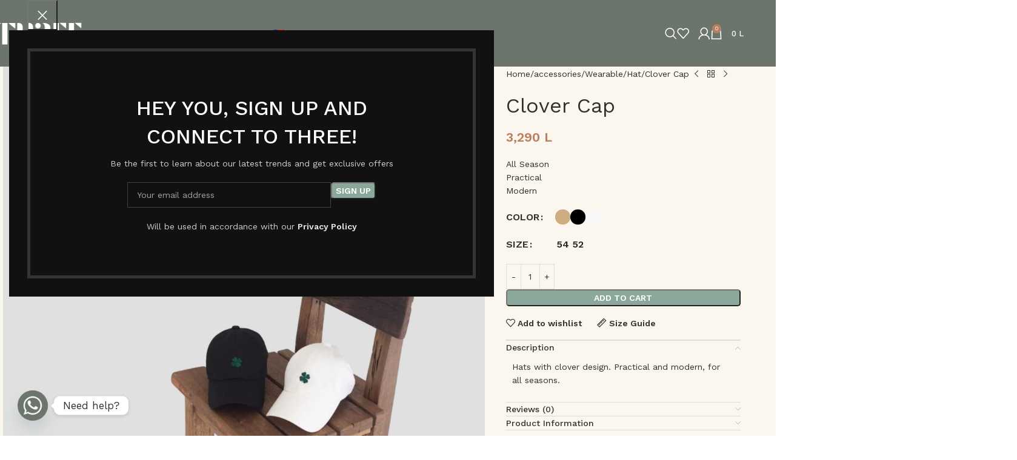

--- FILE ---
content_type: text/html; charset=UTF-8
request_url: https://three.al/product/clover-cap/
body_size: 36643
content:
<!DOCTYPE html>
<html lang="en-US">
<head>
	<meta charset="UTF-8">
	<link rel="profile" href="https://gmpg.org/xfn/11">
	<link rel="pingback" href="https://three.al/xmlrpc.php">

	<title>Clover Cap &#8211; THREE</title>
<meta name='robots' content='max-image-preview:large' />
<link rel='dns-prefetch' href='//maxcdn.bootstrapcdn.com' />
<link rel='dns-prefetch' href='//fonts.googleapis.com' />
<link rel="alternate" type="application/rss+xml" title="THREE &raquo; Feed" href="https://three.al/feed/" />
<link rel="alternate" type="application/rss+xml" title="THREE &raquo; Comments Feed" href="https://three.al/comments/feed/" />
<link rel="alternate" type="application/rss+xml" title="THREE &raquo; Clover Cap Comments Feed" href="https://three.al/product/clover-cap/feed/" />
<link rel="alternate" title="oEmbed (JSON)" type="application/json+oembed" href="https://three.al/wp-json/oembed/1.0/embed?url=https%3A%2F%2Fthree.al%2Fproduct%2Fclover-cap%2F" />
<link rel="alternate" title="oEmbed (XML)" type="text/xml+oembed" href="https://three.al/wp-json/oembed/1.0/embed?url=https%3A%2F%2Fthree.al%2Fproduct%2Fclover-cap%2F&#038;format=xml" />
<style id='wp-img-auto-sizes-contain-inline-css' type='text/css'>
img:is([sizes=auto i],[sizes^="auto," i]){contain-intrinsic-size:3000px 1500px}
/*# sourceURL=wp-img-auto-sizes-contain-inline-css */
</style>
<link rel='stylesheet' id='ctf_styles-css' href='https://three.al/wp-content/plugins/custom-twitter-feeds/css/ctf-styles.min.css?ver=2.3.1' type='text/css' media='all' />
<link rel='stylesheet' id='uaf_client_css-css' href='https://three.al/wp-content/uploads/useanyfont/uaf.css?ver=1752920714' type='text/css' media='all' />
<style id='woocommerce-inline-inline-css' type='text/css'>
.woocommerce form .form-row .required { visibility: visible; }
/*# sourceURL=woocommerce-inline-inline-css */
</style>
<link rel='stylesheet' id='cff-css' href='https://three.al/wp-content/plugins/custom-facebook-feed/assets/css/cff-style.min.css?ver=4.3.2' type='text/css' media='all' />
<link rel='stylesheet' id='sb-font-awesome-css' href='https://maxcdn.bootstrapcdn.com/font-awesome/4.7.0/css/font-awesome.min.css?ver=6.9' type='text/css' media='all' />
<link rel='stylesheet' id='trp-language-switcher-style-css' href='https://three.al/wp-content/plugins/translatepress-multilingual/assets/css/trp-language-switcher.css?ver=2.10.7' type='text/css' media='all' />
<link rel='stylesheet' id='custom-google-fonts-css' href='//fonts.googleapis.com/css?family=Work+Sans&#038;ver=3.4.8' type='text/css' media='all' />
<link rel='stylesheet' id='chaty-front-css-css' href='https://three.al/wp-content/plugins/chaty/css/chaty-front.min.css?ver=3.4.81639653101' type='text/css' media='all' />
<link rel='stylesheet' id='elementor-icons-css' href='https://three.al/wp-content/plugins/elementor/assets/lib/eicons/css/elementor-icons.min.css?ver=5.44.0' type='text/css' media='all' />
<link rel='stylesheet' id='elementor-frontend-css' href='https://three.al/wp-content/plugins/elementor/assets/css/frontend.min.css?ver=3.32.4' type='text/css' media='all' />
<link rel='stylesheet' id='elementor-post-15-css' href='https://three.al/wp-content/uploads/elementor/css/post-15.css?ver=1766455593' type='text/css' media='all' />
<link rel='stylesheet' id='cffstyles-css' href='https://three.al/wp-content/plugins/custom-facebook-feed/assets/css/cff-style.min.css?ver=4.3.2' type='text/css' media='all' />
<link rel='stylesheet' id='elementor-post-12827-css' href='https://three.al/wp-content/uploads/elementor/css/post-12827.css?ver=1766528570' type='text/css' media='all' />
<link rel='stylesheet' id='eael-general-css' href='https://three.al/wp-content/plugins/essential-addons-for-elementor-lite/assets/front-end/css/view/general.min.css?ver=6.3.2' type='text/css' media='all' />
<link rel='stylesheet' id='wd-style-base-css' href='https://three.al/wp-content/themes/woodmart/css/parts/base.min.css?ver=8.2.6' type='text/css' media='all' />
<link rel='stylesheet' id='wd-helpers-wpb-elem-css' href='https://three.al/wp-content/themes/woodmart/css/parts/helpers-wpb-elem.min.css?ver=8.2.6' type='text/css' media='all' />
<link rel='stylesheet' id='wd-woo-paypal-payments-css' href='https://three.al/wp-content/themes/woodmart/css/parts/int-woo-paypal-payments.min.css?ver=8.2.6' type='text/css' media='all' />
<link rel='stylesheet' id='wd-elementor-base-css' href='https://three.al/wp-content/themes/woodmart/css/parts/int-elem-base.min.css?ver=8.2.6' type='text/css' media='all' />
<link rel='stylesheet' id='wd-woocommerce-base-css' href='https://three.al/wp-content/themes/woodmart/css/parts/woocommerce-base.min.css?ver=8.2.6' type='text/css' media='all' />
<link rel='stylesheet' id='wd-mod-star-rating-css' href='https://three.al/wp-content/themes/woodmart/css/parts/mod-star-rating.min.css?ver=8.2.6' type='text/css' media='all' />
<link rel='stylesheet' id='wd-woocommerce-block-notices-css' href='https://three.al/wp-content/themes/woodmart/css/parts/woo-mod-block-notices.min.css?ver=8.2.6' type='text/css' media='all' />
<link rel='stylesheet' id='wd-woo-mod-quantity-css' href='https://three.al/wp-content/themes/woodmart/css/parts/woo-mod-quantity.min.css?ver=8.2.6' type='text/css' media='all' />
<link rel='stylesheet' id='wd-woo-single-prod-el-base-css' href='https://three.al/wp-content/themes/woodmart/css/parts/woo-single-prod-el-base.min.css?ver=8.2.6' type='text/css' media='all' />
<link rel='stylesheet' id='wd-woo-mod-stock-status-css' href='https://three.al/wp-content/themes/woodmart/css/parts/woo-mod-stock-status.min.css?ver=8.2.6' type='text/css' media='all' />
<link rel='stylesheet' id='wd-woo-mod-shop-attributes-css' href='https://three.al/wp-content/themes/woodmart/css/parts/woo-mod-shop-attributes.min.css?ver=8.2.6' type='text/css' media='all' />
<link rel='stylesheet' id='wd-opt-form-underline-css' href='https://three.al/wp-content/themes/woodmart/css/parts/opt-form-underline.min.css?ver=8.2.6' type='text/css' media='all' />
<link rel='stylesheet' id='wd-wp-blocks-css' href='https://three.al/wp-content/themes/woodmart/css/parts/wp-blocks.min.css?ver=8.2.6' type='text/css' media='all' />
<link rel='stylesheet' id='wd-header-base-css' href='https://three.al/wp-content/themes/woodmart/css/parts/header-base.min.css?ver=8.2.6' type='text/css' media='all' />
<link rel='stylesheet' id='wd-mod-tools-css' href='https://three.al/wp-content/themes/woodmart/css/parts/mod-tools.min.css?ver=8.2.6' type='text/css' media='all' />
<link rel='stylesheet' id='wd-mod-nav-menu-label-css' href='https://three.al/wp-content/themes/woodmart/css/parts/mod-nav-menu-label.min.css?ver=8.2.6' type='text/css' media='all' />
<link rel='stylesheet' id='wd-header-search-css' href='https://three.al/wp-content/themes/woodmart/css/parts/header-el-search.min.css?ver=8.2.6' type='text/css' media='all' />
<link rel='stylesheet' id='wd-header-elements-base-css' href='https://three.al/wp-content/themes/woodmart/css/parts/header-el-base.min.css?ver=8.2.6' type='text/css' media='all' />
<link rel='stylesheet' id='wd-header-my-account-dropdown-css' href='https://three.al/wp-content/themes/woodmart/css/parts/header-el-my-account-dropdown.min.css?ver=8.2.6' type='text/css' media='all' />
<link rel='stylesheet' id='wd-woo-mod-login-form-css' href='https://three.al/wp-content/themes/woodmart/css/parts/woo-mod-login-form.min.css?ver=8.2.6' type='text/css' media='all' />
<link rel='stylesheet' id='wd-header-my-account-css' href='https://three.al/wp-content/themes/woodmart/css/parts/header-el-my-account.min.css?ver=8.2.6' type='text/css' media='all' />
<link rel='stylesheet' id='wd-header-cart-side-css' href='https://three.al/wp-content/themes/woodmart/css/parts/header-el-cart-side.min.css?ver=8.2.6' type='text/css' media='all' />
<link rel='stylesheet' id='wd-header-cart-css' href='https://three.al/wp-content/themes/woodmart/css/parts/header-el-cart.min.css?ver=8.2.6' type='text/css' media='all' />
<link rel='stylesheet' id='wd-widget-shopping-cart-css' href='https://three.al/wp-content/themes/woodmart/css/parts/woo-widget-shopping-cart.min.css?ver=8.2.6' type='text/css' media='all' />
<link rel='stylesheet' id='wd-widget-product-list-css' href='https://three.al/wp-content/themes/woodmart/css/parts/woo-widget-product-list.min.css?ver=8.2.6' type='text/css' media='all' />
<link rel='stylesheet' id='wd-header-mobile-nav-dropdown-css' href='https://three.al/wp-content/themes/woodmart/css/parts/header-el-mobile-nav-dropdown.min.css?ver=8.2.6' type='text/css' media='all' />
<link rel='stylesheet' id='wd-social-icons-css' href='https://three.al/wp-content/themes/woodmart/css/parts/el-social-icons.min.css?ver=8.2.6' type='text/css' media='all' />
<link rel='stylesheet' id='wd-page-title-css' href='https://three.al/wp-content/themes/woodmart/css/parts/page-title.min.css?ver=8.2.6' type='text/css' media='all' />
<link rel='stylesheet' id='wd-woo-single-prod-predefined-css' href='https://three.al/wp-content/themes/woodmart/css/parts/woo-single-prod-predefined.min.css?ver=8.2.6' type='text/css' media='all' />
<link rel='stylesheet' id='wd-woo-single-prod-and-quick-view-predefined-css' href='https://three.al/wp-content/themes/woodmart/css/parts/woo-single-prod-and-quick-view-predefined.min.css?ver=8.2.6' type='text/css' media='all' />
<link rel='stylesheet' id='wd-woo-single-prod-el-tabs-predefined-css' href='https://three.al/wp-content/themes/woodmart/css/parts/woo-single-prod-el-tabs-predefined.min.css?ver=8.2.6' type='text/css' media='all' />
<link rel='stylesheet' id='wd-woo-single-prod-opt-base-css' href='https://three.al/wp-content/themes/woodmart/css/parts/woo-single-prod-opt-base.min.css?ver=8.2.6' type='text/css' media='all' />
<link rel='stylesheet' id='wd-woo-single-prod-el-gallery-css' href='https://three.al/wp-content/themes/woodmart/css/parts/woo-single-prod-el-gallery.min.css?ver=8.2.6' type='text/css' media='all' />
<link rel='stylesheet' id='wd-swiper-css' href='https://three.al/wp-content/themes/woodmart/css/parts/lib-swiper.min.css?ver=8.2.6' type='text/css' media='all' />
<link rel='stylesheet' id='wd-swiper-arrows-css' href='https://three.al/wp-content/themes/woodmart/css/parts/lib-swiper-arrows.min.css?ver=8.2.6' type='text/css' media='all' />
<link rel='stylesheet' id='wd-photoswipe-css' href='https://three.al/wp-content/themes/woodmart/css/parts/lib-photoswipe.min.css?ver=8.2.6' type='text/css' media='all' />
<link rel='stylesheet' id='wd-woo-single-prod-el-navigation-css' href='https://three.al/wp-content/themes/woodmart/css/parts/woo-single-prod-el-navigation.min.css?ver=8.2.6' type='text/css' media='all' />
<link rel='stylesheet' id='wd-woo-mod-variation-form-css' href='https://three.al/wp-content/themes/woodmart/css/parts/woo-mod-variation-form.min.css?ver=8.2.6' type='text/css' media='all' />
<link rel='stylesheet' id='wd-woo-mod-swatches-base-css' href='https://three.al/wp-content/themes/woodmart/css/parts/woo-mod-swatches-base.min.css?ver=8.2.6' type='text/css' media='all' />
<link rel='stylesheet' id='wd-woo-mod-variation-form-single-css' href='https://three.al/wp-content/themes/woodmart/css/parts/woo-mod-variation-form-single.min.css?ver=8.2.6' type='text/css' media='all' />
<link rel='stylesheet' id='wd-woo-mod-swatches-style-1-css' href='https://three.al/wp-content/themes/woodmart/css/parts/woo-mod-swatches-style-1.min.css?ver=8.2.6' type='text/css' media='all' />
<link rel='stylesheet' id='wd-woo-mod-swatches-dis-1-css' href='https://three.al/wp-content/themes/woodmart/css/parts/woo-mod-swatches-dis-style-1.min.css?ver=8.2.6' type='text/css' media='all' />
<link rel='stylesheet' id='wd-mfp-popup-css' href='https://three.al/wp-content/themes/woodmart/css/parts/lib-magnific-popup.min.css?ver=8.2.6' type='text/css' media='all' />
<link rel='stylesheet' id='wd-size-guide-css' href='https://three.al/wp-content/themes/woodmart/css/parts/woo-opt-size-guide.min.css?ver=8.2.6' type='text/css' media='all' />
<link rel='stylesheet' id='wd-accordion-css' href='https://three.al/wp-content/themes/woodmart/css/parts/el-accordion.min.css?ver=8.2.6' type='text/css' media='all' />
<link rel='stylesheet' id='wd-accordion-elem-wpb-css' href='https://three.al/wp-content/themes/woodmart/css/parts/el-accordion-wpb-elem.min.css?ver=8.2.6' type='text/css' media='all' />
<link rel='stylesheet' id='wd-woo-single-prod-el-reviews-css' href='https://three.al/wp-content/themes/woodmart/css/parts/woo-single-prod-el-reviews.min.css?ver=8.2.6' type='text/css' media='all' />
<link rel='stylesheet' id='wd-woo-single-prod-el-reviews-style-1-css' href='https://three.al/wp-content/themes/woodmart/css/parts/woo-single-prod-el-reviews-style-1.min.css?ver=8.2.6' type='text/css' media='all' />
<link rel='stylesheet' id='wd-post-types-mod-comments-css' href='https://three.al/wp-content/themes/woodmart/css/parts/post-types-mod-comments.min.css?ver=8.2.6' type='text/css' media='all' />
<link rel='stylesheet' id='wd-product-loop-css' href='https://three.al/wp-content/themes/woodmart/css/parts/woo-product-loop.min.css?ver=8.2.6' type='text/css' media='all' />
<link rel='stylesheet' id='wd-product-loop-alt-css' href='https://three.al/wp-content/themes/woodmart/css/parts/woo-product-loop-alt.min.css?ver=8.2.6' type='text/css' media='all' />
<link rel='stylesheet' id='wd-swiper-pagin-css' href='https://three.al/wp-content/themes/woodmart/css/parts/lib-swiper-pagin.min.css?ver=8.2.6' type='text/css' media='all' />
<link rel='stylesheet' id='wd-footer-base-css' href='https://three.al/wp-content/themes/woodmart/css/parts/footer-base.min.css?ver=8.2.6' type='text/css' media='all' />
<link rel='stylesheet' id='wd-mc4wp-css' href='https://three.al/wp-content/themes/woodmart/css/parts/int-mc4wp.min.css?ver=8.2.6' type='text/css' media='all' />
<link rel='stylesheet' id='wd-scroll-top-css' href='https://three.al/wp-content/themes/woodmart/css/parts/opt-scrolltotop.min.css?ver=8.2.6' type='text/css' media='all' />
<link rel='stylesheet' id='wd-header-search-fullscreen-css' href='https://three.al/wp-content/themes/woodmart/css/parts/header-el-search-fullscreen-general.min.css?ver=8.2.6' type='text/css' media='all' />
<link rel='stylesheet' id='wd-header-search-fullscreen-1-css' href='https://three.al/wp-content/themes/woodmart/css/parts/header-el-search-fullscreen-1.min.css?ver=8.2.6' type='text/css' media='all' />
<link rel='stylesheet' id='wd-wd-search-form-css' href='https://three.al/wp-content/themes/woodmart/css/parts/wd-search-form.min.css?ver=8.2.6' type='text/css' media='all' />
<link rel='stylesheet' id='wd-wd-search-results-css' href='https://three.al/wp-content/themes/woodmart/css/parts/wd-search-results.min.css?ver=8.2.6' type='text/css' media='all' />
<link rel='stylesheet' id='wd-wd-search-dropdown-css' href='https://three.al/wp-content/themes/woodmart/css/parts/wd-search-dropdown.min.css?ver=8.2.6' type='text/css' media='all' />
<link rel='stylesheet' id='wd-section-title-css' href='https://three.al/wp-content/themes/woodmart/css/parts/el-section-title.min.css?ver=8.2.6' type='text/css' media='all' />
<link rel='stylesheet' id='wd-bottom-toolbar-css' href='https://three.al/wp-content/themes/woodmart/css/parts/opt-bottom-toolbar.min.css?ver=8.2.6' type='text/css' media='all' />
<link rel='stylesheet' id='xts-google-fonts-css' href='https://fonts.googleapis.com/css?family=Work+Sans%3A400%2C600%2C500&#038;ver=8.2.6' type='text/css' media='all' />
<link rel='stylesheet' id='elementor-gf-local-roboto-css' href='https://three.al/wp-content/uploads/elementor/google-fonts/css/roboto.css?ver=1751439576' type='text/css' media='all' />
<link rel='stylesheet' id='elementor-gf-local-robotoslab-css' href='https://three.al/wp-content/uploads/elementor/google-fonts/css/robotoslab.css?ver=1751439580' type='text/css' media='all' />
<script type="text/javascript" src="https://three.al/wp-includes/js/jquery/jquery.min.js?ver=3.7.1" id="jquery-core-js"></script>
<script type="text/javascript" src="https://three.al/wp-includes/js/jquery/jquery-migrate.min.js?ver=3.4.1" id="jquery-migrate-js"></script>
<script type="text/javascript" src="https://three.al/wp-content/plugins/woocommerce/assets/js/jquery-blockui/jquery.blockUI.min.js?ver=2.7.0-wc.10.2.3" id="jquery-blockui-js" defer="defer" data-wp-strategy="defer"></script>
<script type="text/javascript" id="wc-add-to-cart-js-extra">
/* <![CDATA[ */
var wc_add_to_cart_params = {"ajax_url":"/wp-admin/admin-ajax.php","wc_ajax_url":"/?wc-ajax=%%endpoint%%","i18n_view_cart":"View cart","cart_url":"https://three.al/cart/","is_cart":"","cart_redirect_after_add":"no"};
//# sourceURL=wc-add-to-cart-js-extra
/* ]]> */
</script>
<script type="text/javascript" src="https://three.al/wp-content/plugins/woocommerce/assets/js/frontend/add-to-cart.min.js?ver=10.2.3" id="wc-add-to-cart-js" defer="defer" data-wp-strategy="defer"></script>
<script type="text/javascript" src="https://three.al/wp-content/plugins/woocommerce/assets/js/zoom/jquery.zoom.min.js?ver=1.7.21-wc.10.2.3" id="zoom-js" defer="defer" data-wp-strategy="defer"></script>
<script type="text/javascript" id="wc-single-product-js-extra">
/* <![CDATA[ */
var wc_single_product_params = {"i18n_required_rating_text":"Please select a rating","i18n_rating_options":["1 of 5 stars","2 of 5 stars","3 of 5 stars","4 of 5 stars","5 of 5 stars"],"i18n_product_gallery_trigger_text":"View full-screen image gallery","review_rating_required":"yes","flexslider":{"rtl":false,"animation":"slide","smoothHeight":true,"directionNav":false,"controlNav":"thumbnails","slideshow":false,"animationSpeed":500,"animationLoop":false,"allowOneSlide":false},"zoom_enabled":"","zoom_options":[],"photoswipe_enabled":"","photoswipe_options":{"shareEl":false,"closeOnScroll":false,"history":false,"hideAnimationDuration":0,"showAnimationDuration":0},"flexslider_enabled":""};
//# sourceURL=wc-single-product-js-extra
/* ]]> */
</script>
<script type="text/javascript" src="https://three.al/wp-content/plugins/woocommerce/assets/js/frontend/single-product.min.js?ver=10.2.3" id="wc-single-product-js" defer="defer" data-wp-strategy="defer"></script>
<script type="text/javascript" src="https://three.al/wp-content/plugins/woocommerce/assets/js/js-cookie/js.cookie.min.js?ver=2.1.4-wc.10.2.3" id="js-cookie-js" defer="defer" data-wp-strategy="defer"></script>
<script type="text/javascript" id="woocommerce-js-extra">
/* <![CDATA[ */
var woocommerce_params = {"ajax_url":"/wp-admin/admin-ajax.php","wc_ajax_url":"/?wc-ajax=%%endpoint%%","i18n_password_show":"Show password","i18n_password_hide":"Hide password"};
//# sourceURL=woocommerce-js-extra
/* ]]> */
</script>
<script type="text/javascript" src="https://three.al/wp-content/plugins/woocommerce/assets/js/frontend/woocommerce.min.js?ver=10.2.3" id="woocommerce-js" defer="defer" data-wp-strategy="defer"></script>
<script type="text/javascript" src="https://three.al/wp-content/plugins/translatepress-multilingual/assets/js/trp-frontend-compatibility.js?ver=2.10.7" id="trp-frontend-compatibility-js"></script>
<script type="text/javascript" src="https://three.al/wp-content/themes/woodmart/js/libs/device.min.js?ver=8.2.6" id="wd-device-library-js"></script>
<script type="text/javascript" src="https://three.al/wp-content/themes/woodmart/js/scripts/global/scrollBar.min.js?ver=8.2.6" id="wd-scrollbar-js"></script>
<link rel="https://api.w.org/" href="https://three.al/wp-json/" /><link rel="alternate" title="JSON" type="application/json" href="https://three.al/wp-json/wp/v2/product/12827" /><link rel="EditURI" type="application/rsd+xml" title="RSD" href="https://three.al/xmlrpc.php?rsd" />
<meta name="generator" content="WordPress 6.9" />
<meta name="generator" content="WooCommerce 10.2.3" />
<link rel="canonical" href="https://three.al/product/clover-cap/" />
<link rel='shortlink' href='https://three.al/?p=12827' />
<link rel="alternate" hreflang="en-US" href="https://three.al/product/clover-cap/"/>
<link rel="alternate" hreflang="sq" href="https://three.al/al/product/clover-cap/"/>
<link rel="alternate" hreflang="en" href="https://three.al/product/clover-cap/"/>
					<meta name="viewport" content="width=device-width, initial-scale=1.0, maximum-scale=1.0, user-scalable=no">
										<noscript><style>.woocommerce-product-gallery{ opacity: 1 !important; }</style></noscript>
	<meta name="generator" content="Elementor 3.32.4; features: additional_custom_breakpoints; settings: css_print_method-external, google_font-enabled, font_display-auto">
			<style>
				.e-con.e-parent:nth-of-type(n+4):not(.e-lazyloaded):not(.e-no-lazyload),
				.e-con.e-parent:nth-of-type(n+4):not(.e-lazyloaded):not(.e-no-lazyload) * {
					background-image: none !important;
				}
				@media screen and (max-height: 1024px) {
					.e-con.e-parent:nth-of-type(n+3):not(.e-lazyloaded):not(.e-no-lazyload),
					.e-con.e-parent:nth-of-type(n+3):not(.e-lazyloaded):not(.e-no-lazyload) * {
						background-image: none !important;
					}
				}
				@media screen and (max-height: 640px) {
					.e-con.e-parent:nth-of-type(n+2):not(.e-lazyloaded):not(.e-no-lazyload),
					.e-con.e-parent:nth-of-type(n+2):not(.e-lazyloaded):not(.e-no-lazyload) * {
						background-image: none !important;
					}
				}
			</style>
			<style class='wp-fonts-local' type='text/css'>
@font-face{font-family:stanley;font-style:normal;font-weight:400;font-display:fallback;src:url('https://three.al/wp-content/uploads/useanyfont/5137Stanley.woff2') format('woff2');}
</style>
<link rel="icon" href="https://three.al/wp-content/uploads/2021/11/cropped-Favicon-32x32.png" sizes="32x32" />
<link rel="icon" href="https://three.al/wp-content/uploads/2021/11/cropped-Favicon-192x192.png" sizes="192x192" />
<link rel="apple-touch-icon" href="https://three.al/wp-content/uploads/2021/11/cropped-Favicon-180x180.png" />
<meta name="msapplication-TileImage" content="https://three.al/wp-content/uploads/2021/11/cropped-Favicon-270x270.png" />
<style>
		
		</style>			<style id="wd-style-header_194207-css" data-type="wd-style-header_194207">
				:root{
	--wd-top-bar-h: 40px;
	--wd-top-bar-sm-h: 40px;
	--wd-top-bar-sticky-h: .00001px;
	--wd-top-bar-brd-w: .00001px;

	--wd-header-general-h: 110px;
	--wd-header-general-sm-h: 75px;
	--wd-header-general-sticky-h: 100px;
	--wd-header-general-brd-w: .00001px;

	--wd-header-bottom-h: 50px;
	--wd-header-bottom-sm-h: 50px;
	--wd-header-bottom-sticky-h: .00001px;
	--wd-header-bottom-brd-w: .00001px;

	--wd-header-clone-h: .00001px;

	--wd-header-brd-w: calc(var(--wd-top-bar-brd-w) + var(--wd-header-general-brd-w) + var(--wd-header-bottom-brd-w));
	--wd-header-h: calc(var(--wd-top-bar-h) + var(--wd-header-general-h) + var(--wd-header-bottom-h) + var(--wd-header-brd-w));
	--wd-header-sticky-h: calc(var(--wd-top-bar-sticky-h) + var(--wd-header-general-sticky-h) + var(--wd-header-bottom-sticky-h) + var(--wd-header-clone-h) + var(--wd-header-brd-w));
	--wd-header-sm-h: calc(var(--wd-top-bar-sm-h) + var(--wd-header-general-sm-h) + var(--wd-header-bottom-sm-h) + var(--wd-header-brd-w));
}

.whb-top-bar .wd-dropdown {
	margin-top: 0px;
}

.whb-top-bar .wd-dropdown:after {
	height: 10px;
}


.whb-sticked .whb-general-header .wd-dropdown:not(.sub-sub-menu) {
	margin-top: 30px;
}

.whb-sticked .whb-general-header .wd-dropdown:not(.sub-sub-menu):after {
	height: 40px;
}




.whb-header-bottom .wd-dropdown {
	margin-top: 5px;
}

.whb-header-bottom .wd-dropdown:after {
	height: 15px;
}



		
.whb-p6srw23tim04cj25xvpa form.searchform {
	--wd-form-height: 46px;
}
.whb-general-header {
	background-color: rgba(107, 117, 108, 1);
}
			</style>
						<style id="wd-style-theme_settings_default-css" data-type="wd-style-theme_settings_default">
				@font-face {
	font-weight: normal;
	font-style: normal;
	font-family: "woodmart-font";
	src: url("//three.al/wp-content/themes/woodmart/fonts/woodmart-font-1-400.woff2?v=8.2.6") format("woff2");
}

@font-face {
	font-family: "star";
	font-weight: 400;
	font-style: normal;
	src: url("//three.al/wp-content/plugins/woocommerce/assets/fonts/star.eot?#iefix") format("embedded-opentype"), url("//three.al/wp-content/plugins/woocommerce/assets/fonts/star.woff") format("woff"), url("//three.al/wp-content/plugins/woocommerce/assets/fonts/star.ttf") format("truetype"), url("//three.al/wp-content/plugins/woocommerce/assets/fonts/star.svg#star") format("svg");
}

@font-face {
	font-family: "WooCommerce";
	font-weight: 400;
	font-style: normal;
	src: url("//three.al/wp-content/plugins/woocommerce/assets/fonts/WooCommerce.eot?#iefix") format("embedded-opentype"), url("//three.al/wp-content/plugins/woocommerce/assets/fonts/WooCommerce.woff") format("woff"), url("//three.al/wp-content/plugins/woocommerce/assets/fonts/WooCommerce.ttf") format("truetype"), url("//three.al/wp-content/plugins/woocommerce/assets/fonts/WooCommerce.svg#WooCommerce") format("svg");
}

:root {
	--wd-text-font: "Work Sans", Arial, Helvetica, sans-serif;
	--wd-text-font-weight: 400;
	--wd-text-color: rgb(48,48,48);
	--wd-text-font-size: 14px;
	--wd-title-font: "Work Sans", Arial, Helvetica, sans-serif;
	--wd-title-font-weight: 500;
	--wd-title-color: rgb(48,48,48);
	--wd-entities-title-font: "Work Sans", Arial, Helvetica, sans-serif;
	--wd-entities-title-font-weight: 400;
	--wd-entities-title-color: rgb(48,48,48);
	--wd-entities-title-color-hover: rgb(48, 48, 48);
	--wd-alternative-font: "Work Sans", Arial, Helvetica, sans-serif;
	--wd-widget-title-font: "Work Sans", Arial, Helvetica, sans-serif;
	--wd-widget-title-font-weight: 500;
	--wd-widget-title-transform: uppercase;
	--wd-widget-title-color: rgb(48,48,48);
	--wd-widget-title-font-size: 16px;
	--wd-header-el-font: "Work Sans", Arial, Helvetica, sans-serif;
	--wd-header-el-font-weight: 500;
	--wd-header-el-transform: uppercase;
	--wd-header-el-font-size: 13px;
	--wd-primary-color: rgb(184,128,95);
	--wd-alternative-color: #fbbc34;
	--wd-link-color: 303030;
	--wd-link-color-hover: rgb(184,128,95);
	--btn-default-bgcolor: rgb(140,168,154);
	--btn-default-bgcolor-hover: rgb(140,168,154);
	--btn-accented-bgcolor: rgb(140,168,154);
	--btn-accented-bgcolor-hover: rgb(140,168,154);
	--wd-form-brd-width: 1px;
	--notices-success-bg: rgb(140,168,154);
	--notices-success-color: #fff;
	--notices-warning-bg: rgb(150,181,177);
	--notices-warning-color: #fff;
}
.wd-popup.wd-age-verify {
	--wd-popup-width: 500px;
}
.wd-popup.wd-promo-popup {
	background-color: #111111;
	background-image: none;
	background-repeat: no-repeat;
	background-size: contain;
	background-position: left center;
	--wd-popup-width: 800px;
}
:is(.woodmart-woocommerce-layered-nav, .wd-product-category-filter) .wd-scroll-content {
	max-height: 280px;
}
.wd-page-title {
	background-color: rgb(107,117,108);
	background-image: none;
	background-size: cover;
	background-position: center center;
}
.wd-footer {
	background-color: #ffffff;
	background-image: none;
}
body[class*="wrapper-boxed"] {
	background-color: rgb(251,247,239);
	background-image: none;
}
.page .wd-page-content {
	background-color: rgb(251,247,239);
	background-image: none;
}
.woodmart-archive-shop:not(.single-product) .wd-page-content {
	background-color: rgb(251,247,239);
	background-image: none;
}
.single-product .wd-page-content {
	background-color: rgb(251,247,239);
	background-image: none;
}
.woodmart-archive-blog .wd-page-content {
	background-color: rgb(251,247,239);
	background-image: none;
}
.single-post .wd-page-content {
	background-color: rgb(251,247,239);
	background-image: none;
}
.woodmart-archive-portfolio .wd-page-content {
	background-color: rgb(251,247,239);
	background-image: none;
}
.single-portfolio .wd-page-content {
	background-color: rgb(251,247,239);
	background-image: none;
}
.wd-popup.popup-quick-view {
	--wd-popup-width: 920px;
}
:root{
--wd-container-w: 1222px;
--wd-form-brd-radius: 0px;
--btn-default-color: #333;
--btn-default-color-hover: #333;
--btn-accented-color: #fff;
--btn-accented-color-hover: #fff;
--btn-default-brd-radius: 5px;
--btn-default-box-shadow: none;
--btn-default-box-shadow-hover: none;
--btn-accented-brd-radius: 5px;
--btn-accented-box-shadow: none;
--btn-accented-box-shadow-hover: none;
--wd-brd-radius: 0px;
}

@media (min-width: 1222px) {
section.elementor-section.wd-section-stretch > .elementor-container {
margin-left: auto;
margin-right: auto;
}
}


@font-face {
	font-family: "Stanley";
	font-weight: 400;
	font-style: normal;
}

			</style>
			<link rel='stylesheet' id='wc-blocks-style-css' href='https://three.al/wp-content/plugins/woocommerce/assets/client/blocks/wc-blocks.css?ver=wc-10.2.3' type='text/css' media='all' />
<style id='global-styles-inline-css' type='text/css'>
:root{--wp--preset--aspect-ratio--square: 1;--wp--preset--aspect-ratio--4-3: 4/3;--wp--preset--aspect-ratio--3-4: 3/4;--wp--preset--aspect-ratio--3-2: 3/2;--wp--preset--aspect-ratio--2-3: 2/3;--wp--preset--aspect-ratio--16-9: 16/9;--wp--preset--aspect-ratio--9-16: 9/16;--wp--preset--color--black: #000000;--wp--preset--color--cyan-bluish-gray: #abb8c3;--wp--preset--color--white: #ffffff;--wp--preset--color--pale-pink: #f78da7;--wp--preset--color--vivid-red: #cf2e2e;--wp--preset--color--luminous-vivid-orange: #ff6900;--wp--preset--color--luminous-vivid-amber: #fcb900;--wp--preset--color--light-green-cyan: #7bdcb5;--wp--preset--color--vivid-green-cyan: #00d084;--wp--preset--color--pale-cyan-blue: #8ed1fc;--wp--preset--color--vivid-cyan-blue: #0693e3;--wp--preset--color--vivid-purple: #9b51e0;--wp--preset--gradient--vivid-cyan-blue-to-vivid-purple: linear-gradient(135deg,rgb(6,147,227) 0%,rgb(155,81,224) 100%);--wp--preset--gradient--light-green-cyan-to-vivid-green-cyan: linear-gradient(135deg,rgb(122,220,180) 0%,rgb(0,208,130) 100%);--wp--preset--gradient--luminous-vivid-amber-to-luminous-vivid-orange: linear-gradient(135deg,rgb(252,185,0) 0%,rgb(255,105,0) 100%);--wp--preset--gradient--luminous-vivid-orange-to-vivid-red: linear-gradient(135deg,rgb(255,105,0) 0%,rgb(207,46,46) 100%);--wp--preset--gradient--very-light-gray-to-cyan-bluish-gray: linear-gradient(135deg,rgb(238,238,238) 0%,rgb(169,184,195) 100%);--wp--preset--gradient--cool-to-warm-spectrum: linear-gradient(135deg,rgb(74,234,220) 0%,rgb(151,120,209) 20%,rgb(207,42,186) 40%,rgb(238,44,130) 60%,rgb(251,105,98) 80%,rgb(254,248,76) 100%);--wp--preset--gradient--blush-light-purple: linear-gradient(135deg,rgb(255,206,236) 0%,rgb(152,150,240) 100%);--wp--preset--gradient--blush-bordeaux: linear-gradient(135deg,rgb(254,205,165) 0%,rgb(254,45,45) 50%,rgb(107,0,62) 100%);--wp--preset--gradient--luminous-dusk: linear-gradient(135deg,rgb(255,203,112) 0%,rgb(199,81,192) 50%,rgb(65,88,208) 100%);--wp--preset--gradient--pale-ocean: linear-gradient(135deg,rgb(255,245,203) 0%,rgb(182,227,212) 50%,rgb(51,167,181) 100%);--wp--preset--gradient--electric-grass: linear-gradient(135deg,rgb(202,248,128) 0%,rgb(113,206,126) 100%);--wp--preset--gradient--midnight: linear-gradient(135deg,rgb(2,3,129) 0%,rgb(40,116,252) 100%);--wp--preset--font-size--small: 13px;--wp--preset--font-size--medium: 20px;--wp--preset--font-size--large: 36px;--wp--preset--font-size--x-large: 42px;--wp--preset--font-family--stanley: stanley;--wp--preset--spacing--20: 0.44rem;--wp--preset--spacing--30: 0.67rem;--wp--preset--spacing--40: 1rem;--wp--preset--spacing--50: 1.5rem;--wp--preset--spacing--60: 2.25rem;--wp--preset--spacing--70: 3.38rem;--wp--preset--spacing--80: 5.06rem;--wp--preset--shadow--natural: 6px 6px 9px rgba(0, 0, 0, 0.2);--wp--preset--shadow--deep: 12px 12px 50px rgba(0, 0, 0, 0.4);--wp--preset--shadow--sharp: 6px 6px 0px rgba(0, 0, 0, 0.2);--wp--preset--shadow--outlined: 6px 6px 0px -3px rgb(255, 255, 255), 6px 6px rgb(0, 0, 0);--wp--preset--shadow--crisp: 6px 6px 0px rgb(0, 0, 0);}:where(body) { margin: 0; }.wp-site-blocks > .alignleft { float: left; margin-right: 2em; }.wp-site-blocks > .alignright { float: right; margin-left: 2em; }.wp-site-blocks > .aligncenter { justify-content: center; margin-left: auto; margin-right: auto; }:where(.is-layout-flex){gap: 0.5em;}:where(.is-layout-grid){gap: 0.5em;}.is-layout-flow > .alignleft{float: left;margin-inline-start: 0;margin-inline-end: 2em;}.is-layout-flow > .alignright{float: right;margin-inline-start: 2em;margin-inline-end: 0;}.is-layout-flow > .aligncenter{margin-left: auto !important;margin-right: auto !important;}.is-layout-constrained > .alignleft{float: left;margin-inline-start: 0;margin-inline-end: 2em;}.is-layout-constrained > .alignright{float: right;margin-inline-start: 2em;margin-inline-end: 0;}.is-layout-constrained > .aligncenter{margin-left: auto !important;margin-right: auto !important;}.is-layout-constrained > :where(:not(.alignleft):not(.alignright):not(.alignfull)){margin-left: auto !important;margin-right: auto !important;}body .is-layout-flex{display: flex;}.is-layout-flex{flex-wrap: wrap;align-items: center;}.is-layout-flex > :is(*, div){margin: 0;}body .is-layout-grid{display: grid;}.is-layout-grid > :is(*, div){margin: 0;}body{padding-top: 0px;padding-right: 0px;padding-bottom: 0px;padding-left: 0px;}a:where(:not(.wp-element-button)){text-decoration: none;}:root :where(.wp-element-button, .wp-block-button__link){background-color: #32373c;border-width: 0;color: #fff;font-family: inherit;font-size: inherit;font-style: inherit;font-weight: inherit;letter-spacing: inherit;line-height: inherit;padding-top: calc(0.667em + 2px);padding-right: calc(1.333em + 2px);padding-bottom: calc(0.667em + 2px);padding-left: calc(1.333em + 2px);text-decoration: none;text-transform: inherit;}.has-black-color{color: var(--wp--preset--color--black) !important;}.has-cyan-bluish-gray-color{color: var(--wp--preset--color--cyan-bluish-gray) !important;}.has-white-color{color: var(--wp--preset--color--white) !important;}.has-pale-pink-color{color: var(--wp--preset--color--pale-pink) !important;}.has-vivid-red-color{color: var(--wp--preset--color--vivid-red) !important;}.has-luminous-vivid-orange-color{color: var(--wp--preset--color--luminous-vivid-orange) !important;}.has-luminous-vivid-amber-color{color: var(--wp--preset--color--luminous-vivid-amber) !important;}.has-light-green-cyan-color{color: var(--wp--preset--color--light-green-cyan) !important;}.has-vivid-green-cyan-color{color: var(--wp--preset--color--vivid-green-cyan) !important;}.has-pale-cyan-blue-color{color: var(--wp--preset--color--pale-cyan-blue) !important;}.has-vivid-cyan-blue-color{color: var(--wp--preset--color--vivid-cyan-blue) !important;}.has-vivid-purple-color{color: var(--wp--preset--color--vivid-purple) !important;}.has-black-background-color{background-color: var(--wp--preset--color--black) !important;}.has-cyan-bluish-gray-background-color{background-color: var(--wp--preset--color--cyan-bluish-gray) !important;}.has-white-background-color{background-color: var(--wp--preset--color--white) !important;}.has-pale-pink-background-color{background-color: var(--wp--preset--color--pale-pink) !important;}.has-vivid-red-background-color{background-color: var(--wp--preset--color--vivid-red) !important;}.has-luminous-vivid-orange-background-color{background-color: var(--wp--preset--color--luminous-vivid-orange) !important;}.has-luminous-vivid-amber-background-color{background-color: var(--wp--preset--color--luminous-vivid-amber) !important;}.has-light-green-cyan-background-color{background-color: var(--wp--preset--color--light-green-cyan) !important;}.has-vivid-green-cyan-background-color{background-color: var(--wp--preset--color--vivid-green-cyan) !important;}.has-pale-cyan-blue-background-color{background-color: var(--wp--preset--color--pale-cyan-blue) !important;}.has-vivid-cyan-blue-background-color{background-color: var(--wp--preset--color--vivid-cyan-blue) !important;}.has-vivid-purple-background-color{background-color: var(--wp--preset--color--vivid-purple) !important;}.has-black-border-color{border-color: var(--wp--preset--color--black) !important;}.has-cyan-bluish-gray-border-color{border-color: var(--wp--preset--color--cyan-bluish-gray) !important;}.has-white-border-color{border-color: var(--wp--preset--color--white) !important;}.has-pale-pink-border-color{border-color: var(--wp--preset--color--pale-pink) !important;}.has-vivid-red-border-color{border-color: var(--wp--preset--color--vivid-red) !important;}.has-luminous-vivid-orange-border-color{border-color: var(--wp--preset--color--luminous-vivid-orange) !important;}.has-luminous-vivid-amber-border-color{border-color: var(--wp--preset--color--luminous-vivid-amber) !important;}.has-light-green-cyan-border-color{border-color: var(--wp--preset--color--light-green-cyan) !important;}.has-vivid-green-cyan-border-color{border-color: var(--wp--preset--color--vivid-green-cyan) !important;}.has-pale-cyan-blue-border-color{border-color: var(--wp--preset--color--pale-cyan-blue) !important;}.has-vivid-cyan-blue-border-color{border-color: var(--wp--preset--color--vivid-cyan-blue) !important;}.has-vivid-purple-border-color{border-color: var(--wp--preset--color--vivid-purple) !important;}.has-vivid-cyan-blue-to-vivid-purple-gradient-background{background: var(--wp--preset--gradient--vivid-cyan-blue-to-vivid-purple) !important;}.has-light-green-cyan-to-vivid-green-cyan-gradient-background{background: var(--wp--preset--gradient--light-green-cyan-to-vivid-green-cyan) !important;}.has-luminous-vivid-amber-to-luminous-vivid-orange-gradient-background{background: var(--wp--preset--gradient--luminous-vivid-amber-to-luminous-vivid-orange) !important;}.has-luminous-vivid-orange-to-vivid-red-gradient-background{background: var(--wp--preset--gradient--luminous-vivid-orange-to-vivid-red) !important;}.has-very-light-gray-to-cyan-bluish-gray-gradient-background{background: var(--wp--preset--gradient--very-light-gray-to-cyan-bluish-gray) !important;}.has-cool-to-warm-spectrum-gradient-background{background: var(--wp--preset--gradient--cool-to-warm-spectrum) !important;}.has-blush-light-purple-gradient-background{background: var(--wp--preset--gradient--blush-light-purple) !important;}.has-blush-bordeaux-gradient-background{background: var(--wp--preset--gradient--blush-bordeaux) !important;}.has-luminous-dusk-gradient-background{background: var(--wp--preset--gradient--luminous-dusk) !important;}.has-pale-ocean-gradient-background{background: var(--wp--preset--gradient--pale-ocean) !important;}.has-electric-grass-gradient-background{background: var(--wp--preset--gradient--electric-grass) !important;}.has-midnight-gradient-background{background: var(--wp--preset--gradient--midnight) !important;}.has-small-font-size{font-size: var(--wp--preset--font-size--small) !important;}.has-medium-font-size{font-size: var(--wp--preset--font-size--medium) !important;}.has-large-font-size{font-size: var(--wp--preset--font-size--large) !important;}.has-x-large-font-size{font-size: var(--wp--preset--font-size--x-large) !important;}.has-stanley-font-family{font-family: var(--wp--preset--font-family--stanley) !important;}
/*# sourceURL=global-styles-inline-css */
</style>
<link rel='stylesheet' id='widget-image-css' href='https://three.al/wp-content/plugins/elementor/assets/css/widget-image.min.css?ver=3.32.4' type='text/css' media='all' />
<link rel='stylesheet' id='widget-heading-css' href='https://three.al/wp-content/plugins/elementor/assets/css/widget-heading.min.css?ver=3.32.4' type='text/css' media='all' />
<link rel='stylesheet' id='widget-tabs-css' href='https://three.al/wp-content/plugins/elementor/assets/css/widget-tabs.min.css?ver=3.32.4' type='text/css' media='all' />
<link rel='stylesheet' id='widget-social-icons-css' href='https://three.al/wp-content/plugins/elementor/assets/css/widget-social-icons.min.css?ver=3.32.4' type='text/css' media='all' />
<link rel='stylesheet' id='e-apple-webkit-css' href='https://three.al/wp-content/plugins/elementor/assets/css/conditionals/apple-webkit.min.css?ver=3.32.4' type='text/css' media='all' />
<link rel='stylesheet' id='widget-toggle-css' href='https://three.al/wp-content/plugins/elementor/assets/css/widget-toggle.min.css?ver=3.32.4' type='text/css' media='all' />
<link rel='stylesheet' id='elementor-icons-shared-0-css' href='https://three.al/wp-content/plugins/elementor/assets/lib/font-awesome/css/fontawesome.min.css?ver=5.15.3' type='text/css' media='all' />
<link rel='stylesheet' id='elementor-icons-fa-brands-css' href='https://three.al/wp-content/plugins/elementor/assets/lib/font-awesome/css/brands.min.css?ver=5.15.3' type='text/css' media='all' />
<link rel='stylesheet' id='elementor-icons-fa-solid-css' href='https://three.al/wp-content/plugins/elementor/assets/lib/font-awesome/css/solid.min.css?ver=5.15.3' type='text/css' media='all' />
</head>

<body class="wp-singular product-template-default single single-product postid-12827 wp-theme-woodmart theme-woodmart woocommerce woocommerce-page woocommerce-no-js translatepress-en_US wrapper-full-width form-style-underlined  categories-accordion-on woodmart-ajax-shop-on sticky-toolbar-on elementor-default elementor-kit-15 elementor-page elementor-page-12827">
			<script type="text/javascript" id="wd-flicker-fix">// Flicker fix.</script>	
	
	<div class="wd-page-wrapper website-wrapper">
									<header class="whb-header whb-header_194207 whb-sticky-shadow whb-scroll-stick whb-sticky-real whb-custom-header">
					<div class="whb-main-header">
	
<div class="whb-row whb-general-header whb-sticky-row whb-with-bg whb-without-border whb-color-light whb-flex-flex-middle">
	<div class="container">
		<div class="whb-flex-row whb-general-header-inner">
			<div class="whb-column whb-col-left whb-column8 whb-visible-lg">
	<div class="site-logo whb-p7z0apxbloe1jyoug2g5">
	<a href="https://three.al/" class="wd-logo wd-main-logo" rel="home" aria-label="Site logo">
		<img src="https://three.al/wp-content/uploads/2021/12/logo_white.png" alt="THREE" style="max-width: 150px;" loading="lazy" />	</a>
	</div>
</div>
<div class="whb-column whb-col-center whb-column9 whb-visible-lg">
	
<div class="wd-header-nav wd-header-secondary-nav whb-3ulr6a7gzmvlitcbw9qv text-left" role="navigation" aria-label="Secondary navigation">
	<ul id="menu-global-menu" class="menu wd-nav wd-nav-secondary wd-style-underline wd-gap-s"><li id="menu-item-12228" class="menu-item menu-item-type-taxonomy menu-item-object-product_cat menu-item-12228 item-level-0 menu-simple-dropdown wd-event-hover" ><a href="https://three.al/shop/new-in/" class="woodmart-nav-link"><span class="nav-link-text">new in</span></a></li>
<li id="menu-item-12227" class="menu-item menu-item-type-taxonomy menu-item-object-product_cat menu-item-12227 item-level-0 menu-mega-dropdown wd-event-hover menu-item-has-children" ><a href="https://three.al/shop/wear/" class="woodmart-nav-link"><span class="nav-link-text">wear</span></a>
<div class="wd-dropdown-menu wd-dropdown wd-design-full-width color-scheme-dark">

<div class="container wd-entry-content">
			<link rel="stylesheet" id="elementor-post-169-css" href="https://three.al/wp-content/uploads/elementor/css/post-169.css?ver=1766455595" type="text/css" media="all">
					<div data-elementor-type="wp-post" data-elementor-id="169" class="elementor elementor-169">
						<section class="wd-negative-gap elementor-section elementor-top-section elementor-element elementor-element-0651079 wd-section-stretch elementor-section-boxed elementor-section-height-default elementor-section-height-default" data-id="0651079" data-element_type="section" data-settings="{&quot;background_background&quot;:&quot;classic&quot;}">
						<div class="elementor-container elementor-column-gap-default">
					<div class="elementor-column elementor-col-25 elementor-top-column elementor-element elementor-element-b4872ab" data-id="b4872ab" data-element_type="column">
			<div class="elementor-widget-wrap elementor-element-populated">
						<div class="elementor-element elementor-element-2497646 elementor-widget elementor-widget-wd_extra_menu_list" data-id="2497646" data-element_type="widget" data-widget_type="wd_extra_menu_list.default">
				<div class="elementor-widget-container">
								<ul class="wd-sub-menu wd-sub-accented  mega-menu-list">
				<li class="item-with-label item-label-primary">
											<a  href="#">
																						
															shop by style							
													</a>
					
					<ul class="sub-sub-menu">
													
							<li class="item-with-label item-label-primary">
								<a  href="https://three.al/shop/wear/tops/">
																												
																			Tops									
																	</a>
							</li>
													
							<li class="item-with-label item-label-primary">
								<a  href="https://three.al/shop/wear/bottoms/">
																												
																			Bottoms									
																	</a>
							</li>
													
							<li class="item-with-label item-label-primary">
								<a  href="https://three.al/shop/wear/all-in-ones/">
																												
																			All in ones									
																	</a>
							</li>
													
							<li class="item-with-label item-label-primary">
								<a  href="https://three.al/shop/wear/bodysuits-rompers/">
																												
																			Bodysuits/Rompers									
																	</a>
							</li>
													
							<li class="item-with-label item-label-primary">
								<a  href="https://three.al/shop/wear/dresses-skirt/">
																												
																			Dresses &amp; Skirts									
																	</a>
							</li>
													
							<li class="item-with-label item-label-primary">
								<a  href="https://three.al/shop/wear/jumper-cardigans/">
																												
																			Jumper &amp; Cardigans									
																	</a>
							</li>
													
							<li class="item-with-label item-label-primary">
								<a  href="https://three.al/shop/wear/mom/">
																												
																			Mom									
																	</a>
							</li>
													
							<li class="item-with-label item-label-primary">
								<a  href="https://three.al/shop/new-in/">
																												
																			shop all									
																	</a>
							</li>
											</ul>
				</li>
			</ul>
						</div>
				</div>
					</div>
		</div>
				<div class="elementor-column elementor-col-25 elementor-top-column elementor-element elementor-element-1cc0255" data-id="1cc0255" data-element_type="column">
			<div class="elementor-widget-wrap elementor-element-populated">
						<div class="elementor-element elementor-element-5560847 elementor-widget elementor-widget-wd_extra_menu_list" data-id="5560847" data-element_type="widget" data-widget_type="wd_extra_menu_list.default">
				<div class="elementor-widget-container">
								<ul class="wd-sub-menu wd-sub-accented  mega-menu-list">
				<li class="item-with-label item-label-primary">
											<a  href="#">
																						
															shop by size							
													</a>
					
					<ul class="sub-sub-menu">
													
							<li class="item-with-label item-label-secondary">
								<a  href="https://three.al/shop/new-in/?filter_size=0-6-m">
																												
																			newborn - 0m to 6m									
																	</a>
							</li>
													
							<li class="item-with-label item-label-primary">
								<a  href="https://three.al/shop/new-in/?filter_size=6-12-m">
																												
																			infant - 6m to 12m									
																	</a>
							</li>
													
							<li class="item-with-label item-label-primary">
								<a  href="https://three.al/shop/new-in/?filter_size=1-2-y">
																												
																			toddler - 1y to 2y									
																	</a>
							</li>
													
							<li class="item-with-label item-label-primary">
								<a  href="https://three.al/shop/new-in/?filter_size=2-4-y">
																												
																			kids - 2y to 4y									
																	</a>
							</li>
													
							<li class="item-with-label item-label-primary">
								<a  href="https://three.al/shop/new-in/?filter_size=4-5-y">
																												
																			kids - 4y to 5y									
																	</a>
							</li>
													
							<li class="item-with-label item-label-primary">
								<a  href="https://three.al/shop/new-in/">
																												
																			shop all									
																	</a>
							</li>
											</ul>
				</li>
			</ul>
						</div>
				</div>
					</div>
		</div>
				<div class="elementor-column elementor-col-25 elementor-top-column elementor-element elementor-element-e9c1d08" data-id="e9c1d08" data-element_type="column">
			<div class="elementor-widget-wrap elementor-element-populated">
						<div class="elementor-element elementor-element-f65467d elementor-widget elementor-widget-image" data-id="f65467d" data-element_type="widget" data-widget_type="image.default">
				<div class="elementor-widget-container">
															<img fetchpriority="high" width="400" height="500" src="https://three.al/wp-content/uploads/2017/06/Organic_Cotton.png" class="attachment-large size-large wp-image-13771" alt="" srcset="https://three.al/wp-content/uploads/2017/06/Organic_Cotton.png 400w, https://three.al/wp-content/uploads/2017/06/Organic_Cotton-150x188.png 150w, https://three.al/wp-content/uploads/2017/06/Organic_Cotton-240x300.png 240w" sizes="(max-width: 400px) 100vw, 400px" />															</div>
				</div>
				<div class="elementor-element elementor-element-f6d92b3 elementor-widget elementor-widget-heading" data-id="f6d92b3" data-element_type="widget" data-widget_type="heading.default">
				<div class="elementor-widget-container">
					<h2 class="elementor-heading-title elementor-size-default">organic cotton</h2>				</div>
				</div>
					</div>
		</div>
				<div class="elementor-column elementor-col-25 elementor-top-column elementor-element elementor-element-c10f366" data-id="c10f366" data-element_type="column">
			<div class="elementor-widget-wrap elementor-element-populated">
						<div class="elementor-element elementor-element-281e957 elementor-widget elementor-widget-image" data-id="281e957" data-element_type="widget" data-widget_type="image.default">
				<div class="elementor-widget-container">
															<img width="400" height="500" src="https://three.al/wp-content/uploads/2017/06/OrganicCotton.png" class="attachment-large size-large wp-image-13772" alt="" srcset="https://three.al/wp-content/uploads/2017/06/OrganicCotton.png 400w, https://three.al/wp-content/uploads/2017/06/OrganicCotton-150x188.png 150w, https://three.al/wp-content/uploads/2017/06/OrganicCotton-240x300.png 240w" sizes="(max-width: 400px) 100vw, 400px" />															</div>
				</div>
				<div class="elementor-element elementor-element-bd33358 elementor-widget elementor-widget-heading" data-id="bd33358" data-element_type="widget" data-widget_type="heading.default">
				<div class="elementor-widget-container">
					<h2 class="elementor-heading-title elementor-size-default">organic cotton</h2>				</div>
				</div>
					</div>
		</div>
					</div>
		</section>
				</div>
		
</div>

</div>
</li>
<li id="menu-item-12230" class="menu-item menu-item-type-taxonomy menu-item-object-product_cat current-product-ancestor current-menu-parent current-product-parent menu-item-12230 item-level-0 menu-mega-dropdown wd-event-hover menu-item-has-children" ><a href="https://three.al/shop/collection/" class="woodmart-nav-link"><span class="nav-link-text">collection</span></a>
<div class="wd-dropdown-menu wd-dropdown wd-design-full-width color-scheme-dark">

<div class="container wd-entry-content">
			<link rel="stylesheet" id="elementor-post-182-css" href="https://three.al/wp-content/uploads/elementor/css/post-182.css?ver=1766455595" type="text/css" media="all">
					<div data-elementor-type="wp-post" data-elementor-id="182" class="elementor elementor-182">
						<section class="wd-negative-gap elementor-section elementor-top-section elementor-element elementor-element-7590aaa wd-section-stretch elementor-section-boxed elementor-section-height-default elementor-section-height-default" data-id="7590aaa" data-element_type="section" data-settings="{&quot;background_background&quot;:&quot;classic&quot;}">
						<div class="elementor-container elementor-column-gap-default">
					<div class="elementor-column elementor-col-25 elementor-top-column elementor-element elementor-element-13d6822" data-id="13d6822" data-element_type="column">
			<div class="elementor-widget-wrap elementor-element-populated">
						<div class="elementor-element elementor-element-4538b53 elementor-widget elementor-widget-wd_extra_menu_list" data-id="4538b53" data-element_type="widget" data-widget_type="wd_extra_menu_list.default">
				<div class="elementor-widget-container">
								<ul class="wd-sub-menu wd-sub-accented  mega-menu-list">
				<li class="item-with-label item-label-primary">
											<a  href="https://three.al/shop/collection/holidays/">
																						
															Holidays							
													</a>
					
					<ul class="sub-sub-menu">
													
							<li class="item-with-label item-label-primary">
								<a  href="https://three.al/shop/collection/christmas/">
																												
																			Christmas									
																	</a>
							</li>
													
							<li class="item-with-label item-label-primary">
								<a  href="https://three.al/shop/collection/holidays/">
																												
																			shop all									
																	</a>
							</li>
											</ul>
				</li>
			</ul>
						</div>
				</div>
					</div>
		</div>
				<div class="elementor-column elementor-col-25 elementor-top-column elementor-element elementor-element-1eb531a" data-id="1eb531a" data-element_type="column">
			<div class="elementor-widget-wrap elementor-element-populated">
						<div class="elementor-element elementor-element-4089d4d elementor-widget elementor-widget-wd_extra_menu_list" data-id="4089d4d" data-element_type="widget" data-widget_type="wd_extra_menu_list.default">
				<div class="elementor-widget-container">
								<ul class="wd-sub-menu wd-sub-accented  mega-menu-list">
				<li class="item-with-label item-label-primary">
											<a  href="https://three.al/shop/collection/seasonal/">
																						
															seasonal							
													</a>
					
					<ul class="sub-sub-menu">
													
							<li class="item-with-label item-label-primary">
								<a  href="https://three.al/shop/collection/winter-2025/">
																												
																			Winter 2025									
																	</a>
							</li>
													
							<li class="item-with-label item-label-primary">
								<a  href="https://three.al/shop/collection/fall-2025/">
																												
																			Fall 2025									
																	</a>
							</li>
													
							<li class="item-with-label item-label-primary">
								<a  href="https://three.al/shop/collection/summer-2025/">
																												
																			Summer 2025									
																	</a>
							</li>
													
							<li class="item-with-label item-label-primary">
								<a  href="https://three.al/shop/collection/spring-2025/">
																												
																			Spring 2025									
																	</a>
							</li>
													
							<li class="item-with-label item-label-primary">
								<a  href="https://three.al/shop/collection/seasonal/">
																												
																			shop all									
																	</a>
							</li>
											</ul>
				</li>
			</ul>
						</div>
				</div>
					</div>
		</div>
				<div class="elementor-column elementor-col-25 elementor-top-column elementor-element elementor-element-4c57636" data-id="4c57636" data-element_type="column">
			<div class="elementor-widget-wrap elementor-element-populated">
						<div class="elementor-element elementor-element-d436a17 elementor-widget elementor-widget-image" data-id="d436a17" data-element_type="widget" data-widget_type="image.default">
				<div class="elementor-widget-container">
															<img width="768" height="1024" src="https://three.al/wp-content/uploads/2017/06/Waffle-Bodysuit-with-Bonnet-image-3-768x1024.jpg" class="attachment-large size-large wp-image-16951" alt="" srcset="https://three.al/wp-content/uploads/2017/06/Waffle-Bodysuit-with-Bonnet-image-3-768x1024.jpg 768w, https://three.al/wp-content/uploads/2017/06/Waffle-Bodysuit-with-Bonnet-image-3-150x200.jpg 150w, https://three.al/wp-content/uploads/2017/06/Waffle-Bodysuit-with-Bonnet-image-3-1200x1600.jpg 1200w, https://three.al/wp-content/uploads/2017/06/Waffle-Bodysuit-with-Bonnet-image-3-225x300.jpg 225w, https://three.al/wp-content/uploads/2017/06/Waffle-Bodysuit-with-Bonnet-image-3-1152x1536.jpg 1152w, https://three.al/wp-content/uploads/2017/06/Waffle-Bodysuit-with-Bonnet-image-3-9x12.jpg 9w, https://three.al/wp-content/uploads/2017/06/Waffle-Bodysuit-with-Bonnet-image-3.jpg 1280w" sizes="(max-width: 768px) 100vw, 768px" />															</div>
				</div>
				<div class="elementor-element elementor-element-bc10b75 elementor-widget elementor-widget-heading" data-id="bc10b75" data-element_type="widget" data-widget_type="heading.default">
				<div class="elementor-widget-container">
					<h2 class="elementor-heading-title elementor-size-default">soft cotton
</h2>				</div>
				</div>
					</div>
		</div>
				<div class="elementor-column elementor-col-25 elementor-top-column elementor-element elementor-element-dedd6e7" data-id="dedd6e7" data-element_type="column">
			<div class="elementor-widget-wrap elementor-element-populated">
						<div class="elementor-element elementor-element-b48beda elementor-widget elementor-widget-image" data-id="b48beda" data-element_type="widget" data-widget_type="image.default">
				<div class="elementor-widget-container">
															<img loading="lazy" width="860" height="1147" src="https://three.al/wp-content/uploads/2017/06/Picok-One-piece-image-2.jpg" class="attachment-2048x2048 size-2048x2048 wp-image-16950" alt="" srcset="https://three.al/wp-content/uploads/2017/06/Picok-One-piece-image-2.jpg 860w, https://three.al/wp-content/uploads/2017/06/Picok-One-piece-image-2-150x200.jpg 150w, https://three.al/wp-content/uploads/2017/06/Picok-One-piece-image-2-225x300.jpg 225w, https://three.al/wp-content/uploads/2017/06/Picok-One-piece-image-2-768x1024.jpg 768w, https://three.al/wp-content/uploads/2017/06/Picok-One-piece-image-2-9x12.jpg 9w" sizes="(max-width: 860px) 100vw, 860px" />															</div>
				</div>
				<div class="elementor-element elementor-element-ac56638 elementor-widget elementor-widget-heading" data-id="ac56638" data-element_type="widget" data-widget_type="heading.default">
				<div class="elementor-widget-container">
					<h2 class="elementor-heading-title elementor-size-default">event series
</h2>				</div>
				</div>
					</div>
		</div>
					</div>
		</section>
				</div>
		
</div>

</div>
</li>
<li id="menu-item-12229" class="menu-item menu-item-type-taxonomy menu-item-object-product_cat current-product-ancestor current-menu-parent current-product-parent menu-item-12229 item-level-0 menu-mega-dropdown wd-event-hover menu-item-has-children" ><a href="https://three.al/shop/accessories/" class="woodmart-nav-link"><span class="nav-link-text">accessories</span></a>
<div class="wd-dropdown-menu wd-dropdown wd-design-full-width color-scheme-dark">

<div class="container wd-entry-content">
			<link rel="stylesheet" id="elementor-post-170-css" href="https://three.al/wp-content/uploads/elementor/css/post-170.css?ver=1766455595" type="text/css" media="all">
					<div data-elementor-type="wp-post" data-elementor-id="170" class="elementor elementor-170">
						<section class="wd-negative-gap elementor-section elementor-top-section elementor-element elementor-element-5448a26 wd-section-stretch elementor-section-boxed elementor-section-height-default elementor-section-height-default" data-id="5448a26" data-element_type="section" data-settings="{&quot;background_background&quot;:&quot;classic&quot;}">
						<div class="elementor-container elementor-column-gap-default">
					<div class="elementor-column elementor-col-25 elementor-top-column elementor-element elementor-element-5d23355" data-id="5d23355" data-element_type="column">
			<div class="elementor-widget-wrap elementor-element-populated">
						<div class="elementor-element elementor-element-7097e43 elementor-widget elementor-widget-wd_extra_menu_list" data-id="7097e43" data-element_type="widget" data-widget_type="wd_extra_menu_list.default">
				<div class="elementor-widget-container">
								<ul class="wd-sub-menu wd-sub-accented  mega-menu-list">
				<li class="item-with-label item-label-primary">
											<a  href="https://three.al/shop/accessories/wearable/">
																						
															Wearable							
													</a>
					
					<ul class="sub-sub-menu">
													
							<li class="item-with-label item-label-primary">
								<a  href="https://three.al/shop/accessories/socks/">
																												
																			Socks									
																	</a>
							</li>
													
							<li class="item-with-label item-label-primary">
								<a  href="https://three.al/shop/accessories/hat/">
																												
																			Hat									
																	</a>
							</li>
													
							<li class="item-with-label item-label-primary">
								<a  href="https://three.al/shop/accessories/beanie-hat/">
																												
																			Beanie Hat									
																	</a>
							</li>
													
							<li class="item-with-label item-label-primary">
								<a  href="https://three.al/shop/accessories/beret/">
																												
																			Beret									
																	</a>
							</li>
													
							<li class="item-with-label item-label-primary">
								<a  href="https://three.al/shop/accessories/wearable/">
																												
																			shop all									
																	</a>
							</li>
											</ul>
				</li>
			</ul>
						</div>
				</div>
					</div>
		</div>
				<div class="elementor-column elementor-col-25 elementor-top-column elementor-element elementor-element-508fa44" data-id="508fa44" data-element_type="column">
			<div class="elementor-widget-wrap elementor-element-populated">
						<div class="elementor-element elementor-element-82a16ff elementor-widget elementor-widget-wd_extra_menu_list" data-id="82a16ff" data-element_type="widget" data-widget_type="wd_extra_menu_list.default">
				<div class="elementor-widget-container">
								<ul class="wd-sub-menu wd-sub-accented  mega-menu-list">
				<li class="item-with-label item-label-primary">
											<a  href="https://three.al/shop/accessories/hair-accessories/">
																						
															Hair accessories							
													</a>
					
					<ul class="sub-sub-menu">
													
							<li class="item-with-label item-label-primary">
								<a  href="https://three.al/shop/accessories/hairband/">
																												
																			Hairband									
																	</a>
							</li>
													
							<li class="item-with-label item-label-primary">
								<a  href="https://three.al/shop/accessories/hair-pin/">
																												
																			Hair pin									
																	</a>
							</li>
													
							<li class="item-with-label item-label-primary">
								<a  href="https://three.al/shop/accessories/hair-accessories/">
																												
																			shop all									
																	</a>
							</li>
											</ul>
				</li>
			</ul>
						</div>
				</div>
					</div>
		</div>
				<div class="elementor-column elementor-col-25 elementor-top-column elementor-element elementor-element-e271d25" data-id="e271d25" data-element_type="column">
			<div class="elementor-widget-wrap elementor-element-populated">
						<div class="elementor-element elementor-element-857239f elementor-widget elementor-widget-image" data-id="857239f" data-element_type="widget" data-widget_type="image.default">
				<div class="elementor-widget-container">
															<img loading="lazy" width="400" height="500" src="https://three.al/wp-content/uploads/2017/06/Hat.jpg" class="attachment-large size-large wp-image-13777" alt="" srcset="https://three.al/wp-content/uploads/2017/06/Hat.jpg 400w, https://three.al/wp-content/uploads/2017/06/Hat-150x188.jpg 150w, https://three.al/wp-content/uploads/2017/06/Hat-240x300.jpg 240w" sizes="(max-width: 400px) 100vw, 400px" />															</div>
				</div>
				<div class="elementor-element elementor-element-fc41193 elementor-widget elementor-widget-heading" data-id="fc41193" data-element_type="widget" data-widget_type="heading.default">
				<div class="elementor-widget-container">
					<h2 class="elementor-heading-title elementor-size-default">accessories </h2>				</div>
				</div>
					</div>
		</div>
				<div class="elementor-column elementor-col-25 elementor-top-column elementor-element elementor-element-36928a9" data-id="36928a9" data-element_type="column">
			<div class="elementor-widget-wrap elementor-element-populated">
						<div class="elementor-element elementor-element-516fc33 elementor-widget elementor-widget-image" data-id="516fc33" data-element_type="widget" data-widget_type="image.default">
				<div class="elementor-widget-container">
															<img loading="lazy" width="768" height="1024" src="https://three.al/wp-content/uploads/2022/12/Lace-Knee-Socks-Set-image-1-768x1024.jpg" class="attachment-large size-large wp-image-15546" alt="" srcset="https://three.al/wp-content/uploads/2022/12/Lace-Knee-Socks-Set-image-1-768x1024.jpg 768w, https://three.al/wp-content/uploads/2022/12/Lace-Knee-Socks-Set-image-1-150x200.jpg 150w, https://three.al/wp-content/uploads/2022/12/Lace-Knee-Socks-Set-image-1-1200x1599.jpg 1200w, https://three.al/wp-content/uploads/2022/12/Lace-Knee-Socks-Set-image-1-225x300.jpg 225w, https://three.al/wp-content/uploads/2022/12/Lace-Knee-Socks-Set-image-1-1152x1536.jpg 1152w, https://three.al/wp-content/uploads/2022/12/Lace-Knee-Socks-Set-image-1-9x12.jpg 9w, https://three.al/wp-content/uploads/2022/12/Lace-Knee-Socks-Set-image-1.jpg 1280w" sizes="(max-width: 768px) 100vw, 768px" />															</div>
				</div>
				<div class="elementor-element elementor-element-aa68f19 elementor-widget elementor-widget-heading" data-id="aa68f19" data-element_type="widget" data-widget_type="heading.default">
				<div class="elementor-widget-container">
					<h2 class="elementor-heading-title elementor-size-default">accessories </h2>				</div>
				</div>
					</div>
		</div>
					</div>
		</section>
				</div>
		
</div>

</div>
</li>
<li id="menu-item-12231" class="menu-item menu-item-type-taxonomy menu-item-object-product_cat menu-item-12231 item-level-0 menu-mega-dropdown wd-event-hover menu-item-has-children" ><a href="https://three.al/shop/gifts/" class="woodmart-nav-link"><span class="nav-link-text">gifts</span></a>
<div class="wd-dropdown-menu wd-dropdown wd-design-full-width color-scheme-dark">

<div class="container wd-entry-content">
			<link rel="stylesheet" id="elementor-post-184-css" href="https://three.al/wp-content/uploads/elementor/css/post-184.css?ver=1766455595" type="text/css" media="all">
					<div data-elementor-type="wp-post" data-elementor-id="184" class="elementor elementor-184">
						<section class="wd-negative-gap elementor-section elementor-top-section elementor-element elementor-element-0b7e5ed wd-section-stretch elementor-section-boxed elementor-section-height-default elementor-section-height-default" data-id="0b7e5ed" data-element_type="section" data-settings="{&quot;background_background&quot;:&quot;classic&quot;}">
						<div class="elementor-container elementor-column-gap-default">
					<div class="elementor-column elementor-col-33 elementor-top-column elementor-element elementor-element-9c2c3f4" data-id="9c2c3f4" data-element_type="column">
			<div class="elementor-widget-wrap elementor-element-populated">
						<div class="elementor-element elementor-element-bb99c54 elementor-widget elementor-widget-wd_extra_menu_list" data-id="bb99c54" data-element_type="widget" data-widget_type="wd_extra_menu_list.default">
				<div class="elementor-widget-container">
								<ul class="wd-sub-menu wd-sub-accented  mega-menu-list">
				<li class="item-with-label item-label-primary">
											<a  href="#">
																						
															Giftscards							
													</a>
					
					<ul class="sub-sub-menu">
													
							<li class="item-with-label item-label-primary">
								<a  href="#">
																												
																												
																	</a>
							</li>
											</ul>
				</li>
			</ul>
						</div>
				</div>
					</div>
		</div>
				<div class="elementor-column elementor-col-33 elementor-top-column elementor-element elementor-element-016d03f" data-id="016d03f" data-element_type="column">
			<div class="elementor-widget-wrap elementor-element-populated">
						<div class="elementor-element elementor-element-8899c23 elementor-widget elementor-widget-wd_extra_menu_list" data-id="8899c23" data-element_type="widget" data-widget_type="wd_extra_menu_list.default">
				<div class="elementor-widget-container">
								<ul class="wd-sub-menu wd-sub-accented  mega-menu-list">
				<li class="item-with-label item-label-primary">
											<a  href="#">
																						
															Gifts  ideas							
													</a>
					
					<ul class="sub-sub-menu">
													
							<li class="item-with-label item-label-primary">
								<a  href="#">
																												
																			For new born									
																	</a>
							</li>
													
							<li class="item-with-label item-label-primary">
								<a  href="#">
																												
																			For kids									
																	</a>
							</li>
													
							<li class="item-with-label item-label-primary">
								<a  href="https://three.al/shop/new-in/">
																												
																			shop all									
																	</a>
							</li>
											</ul>
				</li>
			</ul>
						</div>
				</div>
					</div>
		</div>
				<div class="elementor-column elementor-col-33 elementor-top-column elementor-element elementor-element-6e77030" data-id="6e77030" data-element_type="column">
			<div class="elementor-widget-wrap elementor-element-populated">
						<div class="elementor-element elementor-element-e88f2ed elementor-widget elementor-widget-image" data-id="e88f2ed" data-element_type="widget" data-widget_type="image.default">
				<div class="elementor-widget-container">
															<img src="https://three.al/wp-content/uploads/2021/12/1.Gift-Card-per-tek-home.png" title="" alt="" loading="lazy" />															</div>
				</div>
				<div class="elementor-element elementor-element-d88e34b elementor-widget elementor-widget-heading" data-id="d88e34b" data-element_type="widget" data-widget_type="heading.default">
				<div class="elementor-widget-container">
					<h2 class="elementor-heading-title elementor-size-default">gifts card</h2>				</div>
				</div>
					</div>
		</div>
					</div>
		</section>
				</div>
		
</div>

</div>
</li>
<li id="menu-item-13786" class="trp-language-switcher-container menu-item menu-item-type-post_type menu-item-object-language_switcher menu-item-has-children current-language-menu-item menu-item-13786 item-level-0 menu-simple-dropdown wd-event-hover" ><a href="https://three.al/product/clover-cap/" class="woodmart-nav-link"><span class="nav-link-text"><span data-no-translation><img loading="lazy" class="trp-flag-image" src="https://three.al/wp-content/plugins/translatepress-multilingual/assets/images/flags/en_US.png" width="18" height="12" alt="en_US" title="English"><span class="trp-ls-language-name">EN</span></span></span></a><div class="color-scheme-dark wd-design-default wd-dropdown-menu wd-dropdown"><div class="container wd-entry-content">
<ul class="wd-sub-menu color-scheme-dark">
	<li id="menu-item-13787" class="trp-language-switcher-container menu-item menu-item-type-post_type menu-item-object-language_switcher menu-item-13787 item-level-1 wd-event-hover" ><a href="https://three.al/al/product/clover-cap/" class="woodmart-nav-link"><span data-no-translation><img loading="lazy" class="trp-flag-image" src="https://three.al/wp-content/plugins/translatepress-multilingual/assets/images/flags/sq.png" width="18" height="12" alt="sq" title="Albanian"><span class="trp-ls-language-name">AL</span></span></a></li>
</ul>
</div>
</div>
</li>
</ul></div>
</div>
<div class="whb-column whb-col-right whb-column10 whb-visible-lg">
	<div class="wd-header-search wd-tools-element wd-design-1 wd-style-icon wd-display-full-screen whb-p6srw23tim04cj25xvpa" title="Search">
	<a href="#" rel="nofollow" aria-label="Search">
		
			<span class="wd-tools-icon">
							</span>

			<span class="wd-tools-text">
				Search			</span>

			</a>

	</div>

<div class="wd-header-wishlist wd-tools-element wd-style-icon wd-with-count wd-design-2 whb-njr56yxflalwogg5jew9" title="My Wishlist">
	<a href="https://three.al/wishlist/" title="Wishlist products">
		
			<span class="wd-tools-icon">
				
									<span class="wd-tools-count">
						0					</span>
							</span>

			<span class="wd-tools-text">
				Wishlist			</span>

			</a>
</div>
<div class="wd-header-my-account wd-tools-element wd-event-hover wd-design-1 wd-account-style-icon whb-93x3a6zmrx3nvmnbv8o1">
			<a href="https://three.al/my-account/" title="My account">
			
				<span class="wd-tools-icon">
									</span>
				<span class="wd-tools-text">
				Login / Register			</span>

					</a>

		
					<div class="wd-dropdown wd-dropdown-register">
						<div class="login-dropdown-inner woocommerce">
							<span class="wd-heading"><span class="title">Sign in</span><a class="create-account-link" href="https://three.al/my-account/?action=register">Create an Account</a></span>
										<form id="customer_login" method="post" class="login woocommerce-form woocommerce-form-login
						" action="https://three.al/my-account/" 			>

				
				
				<p class="woocommerce-FormRow woocommerce-FormRow--wide form-row form-row-wide form-row-username">
					<label for="username">Username or email address&nbsp;<span class="required" aria-hidden="true">*</span><span class="screen-reader-text">Required</span></label>
					<input type="text" class="woocommerce-Input woocommerce-Input--text input-text" name="username" id="username" autocomplete="username" value="" />				</p>
				<p class="woocommerce-FormRow woocommerce-FormRow--wide form-row form-row-wide form-row-password">
					<label for="password">Password&nbsp;<span class="required" aria-hidden="true">*</span><span class="screen-reader-text">Required</span></label>
					<input class="woocommerce-Input woocommerce-Input--text input-text" type="password" name="password" id="password" autocomplete="current-password" />
				</p>

				
				<p class="form-row">
					<input type="hidden" id="woocommerce-login-nonce" name="woocommerce-login-nonce" value="d4683d3942" /><input type="hidden" name="_wp_http_referer" value="/product/clover-cap/" />										<button type="submit" class="button woocommerce-button woocommerce-form-login__submit" name="login" value="Log in">Log in</button>
				</p>

				<p class="login-form-footer">
					<a href="https://three.al/my-account/lost-password/" class="woocommerce-LostPassword lost_password">Lost your password?</a>
					<label class="woocommerce-form__label woocommerce-form__label-for-checkbox woocommerce-form-login__rememberme">
						<input class="woocommerce-form__input woocommerce-form__input-checkbox" name="rememberme" type="checkbox" value="forever" title="Remember me" aria-label="Remember me" /> <span>Remember me</span>
					</label>
				</p>

				
							</form>

		
						</div>
					</div>
					</div>

<div class="wd-header-cart wd-tools-element wd-design-5 cart-widget-opener whb-z5thnr4n7iasalf7u2w4">
	<a href="https://three.al/cart/" title="Shopping cart">
		
			<span class="wd-tools-icon wd-icon-alt">
															<span class="wd-cart-number wd-tools-count">0 <span>items</span></span>
									</span>
			<span class="wd-tools-text">
				
										<span class="wd-cart-subtotal"><span class="woocommerce-Price-amount amount"><bdi>0&nbsp;<span class="woocommerce-Price-currencySymbol">L</span></bdi></span></span>
					</span>

			</a>
	</div>
</div>
<div class="whb-column whb-mobile-left whb-column_mobile2 whb-hidden-lg">
	<div class="wd-tools-element wd-header-mobile-nav wd-style-icon wd-design-1 whb-geisxxcouoefl04bjz2b">
	<a href="#" rel="nofollow" aria-label="Open mobile menu">
		
		<span class="wd-tools-icon">
					</span>

		<span class="wd-tools-text">Menu</span>

			</a>
</div></div>
<div class="whb-column whb-mobile-center whb-column_mobile3 whb-hidden-lg">
	<div class="site-logo whb-68wacm9meyt22sfjrr02">
	<a href="https://three.al/" class="wd-logo wd-main-logo" rel="home" aria-label="Site logo">
		<img src="https://three.al/wp-content/uploads/2021/12/logo_white.png" alt="THREE" style="max-width: 150px;" loading="lazy" />	</a>
	</div>
</div>
<div class="whb-column whb-mobile-right whb-column_mobile4 whb-hidden-lg">
				<div
						class=" wd-social-icons wd-style-default social-follow wd-shape-circle  whb-zrgldayrera8hd53xciv color-scheme-light text-center">
				
				
									<a rel="noopener noreferrer nofollow" href="https://www.facebook.com/TH3EE-109186484945391" target="_blank" class=" wd-social-icon social-facebook" aria-label="Facebook social link">
						<span class="wd-icon"></span>
											</a>
				
				
				
				
									<a rel="noopener noreferrer nofollow" href="https://www.instagram.com/th3ee.al/" target="_blank" class=" wd-social-icon social-instagram" aria-label="Instagram social link">
						<span class="wd-icon"></span>
											</a>
				
				
				
				
				
				
				
				
				
				
				
				
				
				
				
				
				
				
				
				
				
				
			</div>

		</div>
		</div>
	</div>
</div>
</div>
				</header>
			
								<div class="wd-page-content main-page-wrapper">
		
		
		<main id="main-content" class="wd-content-layout content-layout-wrapper wd-builder-off" role="main">
				

	<div class="wd-content-area site-content">
	
		


<div id="product-12827" class="single-product-page single-product-content product-design-default tabs-location-summary tabs-type-accordion meta-location-add_to_cart reviews-location-tabs product-no-bg product type-product post-12827 status-publish first instock product_cat-accessories product_cat-collection product_cat-fall-2025 product_cat-hat product_cat-wearable has-post-thumbnail shipping-taxable purchasable product-type-variable">

	<div class="container">

		<div class="woocommerce-notices-wrapper"></div>
		<div class="product-image-summary-wrap">
			
			<div class="product-image-summary" >
				<div class="product-image-summary-inner wd-grid-g" style="--wd-col-lg:12;--wd-gap-lg:30px;--wd-gap-sm:20px;">
					<div class="product-images wd-grid-col" style="--wd-col-lg:8;--wd-col-md:6;--wd-col-sm:12;">
						<div class="woocommerce-product-gallery woocommerce-product-gallery--with-images woocommerce-product-gallery--columns-4 images wd-has-thumb thumbs-position-bottom images image-action-zoom">
	<div class="wd-carousel-container wd-gallery-images">
		<div class="wd-carousel-inner">

		
		<figure class="woocommerce-product-gallery__wrapper wd-carousel wd-grid" style="--wd-col-lg:1;--wd-col-md:1;--wd-col-sm:1;">
			<div class="wd-carousel-wrap">

				<div class="wd-carousel-item"><figure data-thumb="https://three.al/wp-content/uploads/2021/12/Clover-Cap-150x150.jpeg" data-thumb-alt="Cap" class="woocommerce-product-gallery__image"><a data-elementor-open-lightbox="no" href="https://three.al/wp-content/uploads/2021/12/Clover-Cap.jpeg"><img loading="lazy" width="1028" height="1028" src="https://three.al/wp-content/uploads/2021/12/Clover-Cap.jpeg" class="wp-post-image wp-post-image" alt="Cap" title="Clover Cap" data-caption="" data-src="https://three.al/wp-content/uploads/2021/12/Clover-Cap.jpeg" data-large_image="https://three.al/wp-content/uploads/2021/12/Clover-Cap.jpeg" data-large_image_width="1028" data-large_image_height="1028" decoding="async" srcset="https://three.al/wp-content/uploads/2021/12/Clover-Cap.jpeg 1028w, https://three.al/wp-content/uploads/2021/12/Clover-Cap-600x600.jpeg 600w, https://three.al/wp-content/uploads/2021/12/Clover-Cap-150x150.jpeg 150w, https://three.al/wp-content/uploads/2021/12/Clover-Cap-300x300.jpeg 300w, https://three.al/wp-content/uploads/2021/12/Clover-Cap-1024x1024.jpeg 1024w, https://three.al/wp-content/uploads/2021/12/Clover-Cap-768x768.jpeg 768w" sizes="(max-width: 1028px) 100vw, 1028px" /></a></figure></div>
						<div class="wd-carousel-item">
			<figure data-thumb="https://three.al/wp-content/uploads/2021/12/Clover-Cap-White-150x150.jpeg" data-thumb-alt="Cap" class="woocommerce-product-gallery__image">
				<a data-elementor-open-lightbox="no" href="https://three.al/wp-content/uploads/2021/12/Clover-Cap-White.jpeg">
					<img loading="lazy" width="783" height="783" src="https://three.al/wp-content/uploads/2021/12/Clover-Cap-White.jpeg" class="" alt="Cap" title="Clover Cap White" data-caption="" data-src="https://three.al/wp-content/uploads/2021/12/Clover-Cap-White.jpeg" data-large_image="https://three.al/wp-content/uploads/2021/12/Clover-Cap-White.jpeg" data-large_image_width="783" data-large_image_height="783" decoding="async" srcset="https://three.al/wp-content/uploads/2021/12/Clover-Cap-White.jpeg 783w, https://three.al/wp-content/uploads/2021/12/Clover-Cap-White-600x600.jpeg 600w, https://three.al/wp-content/uploads/2021/12/Clover-Cap-White-150x150.jpeg 150w, https://three.al/wp-content/uploads/2021/12/Clover-Cap-White-300x300.jpeg 300w, https://three.al/wp-content/uploads/2021/12/Clover-Cap-White-768x768.jpeg 768w" sizes="(max-width: 783px) 100vw, 783px" />				</a>
			</figure>
		</div>
				<div class="wd-carousel-item">
			<figure data-thumb="https://three.al/wp-content/uploads/2021/12/Clover-Cap-Color-150x150.jpeg" data-thumb-alt="Cap" class="woocommerce-product-gallery__image">
				<a data-elementor-open-lightbox="no" href="https://three.al/wp-content/uploads/2021/12/Clover-Cap-Color.jpeg">
					<img loading="lazy" width="662" height="662" src="https://three.al/wp-content/uploads/2021/12/Clover-Cap-Color.jpeg" class="" alt="Cap" title="Clover Cap Color" data-caption="" data-src="https://three.al/wp-content/uploads/2021/12/Clover-Cap-Color.jpeg" data-large_image="https://three.al/wp-content/uploads/2021/12/Clover-Cap-Color.jpeg" data-large_image_width="662" data-large_image_height="662" decoding="async" srcset="https://three.al/wp-content/uploads/2021/12/Clover-Cap-Color.jpeg 662w, https://three.al/wp-content/uploads/2021/12/Clover-Cap-Color-600x600.jpeg 600w, https://three.al/wp-content/uploads/2021/12/Clover-Cap-Color-150x150.jpeg 150w, https://three.al/wp-content/uploads/2021/12/Clover-Cap-Color-300x300.jpeg 300w" sizes="(max-width: 662px) 100vw, 662px" />				</a>
			</figure>
		</div>
				<div class="wd-carousel-item">
			<figure data-thumb="https://three.al/wp-content/uploads/2021/12/Clover-Cap-Black-150x150.jpeg" data-thumb-alt="Cap" class="woocommerce-product-gallery__image">
				<a data-elementor-open-lightbox="no" href="https://three.al/wp-content/uploads/2021/12/Clover-Cap-Black.jpeg">
					<img loading="lazy" width="766" height="766" src="https://three.al/wp-content/uploads/2021/12/Clover-Cap-Black.jpeg" class="" alt="Cap" title="Clover Cap Black" data-caption="" data-src="https://three.al/wp-content/uploads/2021/12/Clover-Cap-Black.jpeg" data-large_image="https://three.al/wp-content/uploads/2021/12/Clover-Cap-Black.jpeg" data-large_image_width="766" data-large_image_height="766" decoding="async" srcset="https://three.al/wp-content/uploads/2021/12/Clover-Cap-Black.jpeg 766w, https://three.al/wp-content/uploads/2021/12/Clover-Cap-Black-600x600.jpeg 600w, https://three.al/wp-content/uploads/2021/12/Clover-Cap-Black-150x150.jpeg 150w, https://three.al/wp-content/uploads/2021/12/Clover-Cap-Black-300x300.jpeg 300w" sizes="(max-width: 766px) 100vw, 766px" />				</a>
			</figure>
		</div>
				<div class="wd-carousel-item">
			<figure data-thumb="https://three.al/wp-content/uploads/2021/12/Clover-Cap-Beige-150x150.jpeg" data-thumb-alt="Cap" class="woocommerce-product-gallery__image">
				<a data-elementor-open-lightbox="no" href="https://three.al/wp-content/uploads/2021/12/Clover-Cap-Beige.jpeg">
					<img loading="lazy" width="615" height="614" src="https://three.al/wp-content/uploads/2021/12/Clover-Cap-Beige.jpeg" class="" alt="Cap" title="Clover Cap Beige" data-caption="" data-src="https://three.al/wp-content/uploads/2021/12/Clover-Cap-Beige.jpeg" data-large_image="https://three.al/wp-content/uploads/2021/12/Clover-Cap-Beige.jpeg" data-large_image_width="615" data-large_image_height="614" decoding="async" srcset="https://three.al/wp-content/uploads/2021/12/Clover-Cap-Beige.jpeg 615w, https://three.al/wp-content/uploads/2021/12/Clover-Cap-Beige-600x600.jpeg 600w, https://three.al/wp-content/uploads/2021/12/Clover-Cap-Beige-150x150.jpeg 150w, https://three.al/wp-content/uploads/2021/12/Clover-Cap-Beige-300x300.jpeg 300w" sizes="(max-width: 615px) 100vw, 615px" />				</a>
			</figure>
		</div>
					</div>
		</figure>

					<div class="wd-nav-arrows wd-pos-sep wd-hover-1 wd-custom-style wd-icon-1">
			<div class="wd-btn-arrow wd-prev wd-disabled">
				<div class="wd-arrow-inner"></div>
			</div>
			<div class="wd-btn-arrow wd-next">
				<div class="wd-arrow-inner"></div>
			</div>
		</div>
		
					<div class="product-additional-galleries">
					<div class="wd-show-product-gallery-wrap wd-action-btn wd-style-icon-bg-text wd-gallery-btn"><a href="#" rel="nofollow" class="woodmart-show-product-gallery"><span>Click to enlarge</span></a></div>
					</div>
		
		</div>

			</div>

					<div class="wd-carousel-container wd-gallery-thumb">
			<div class="wd-carousel-inner">
				<div class="wd-carousel wd-grid" style="--wd-col-lg:4;--wd-col-md:4;--wd-col-sm:3;">
					<div class="wd-carousel-wrap">
																													<div class="wd-carousel-item ">
									<img loading="lazy" width="150" height="150" src="https://three.al/wp-content/uploads/2021/12/Clover-Cap-150x150.jpeg" class="attachment-150x0 size-150x0" alt="Cap" decoding="async" srcset="https://three.al/wp-content/uploads/2021/12/Clover-Cap-150x150.jpeg 150w, https://three.al/wp-content/uploads/2021/12/Clover-Cap-600x600.jpeg 600w, https://three.al/wp-content/uploads/2021/12/Clover-Cap-300x300.jpeg 300w, https://three.al/wp-content/uploads/2021/12/Clover-Cap-1024x1024.jpeg 1024w, https://three.al/wp-content/uploads/2021/12/Clover-Cap-768x768.jpeg 768w, https://three.al/wp-content/uploads/2021/12/Clover-Cap.jpeg 1028w" sizes="(max-width: 150px) 100vw, 150px" />								</div>
																							<div class="wd-carousel-item ">
									<img loading="lazy" width="150" height="150" src="https://three.al/wp-content/uploads/2021/12/Clover-Cap-White-150x150.jpeg" class="attachment-150x0 size-150x0" alt="Cap" decoding="async" srcset="https://three.al/wp-content/uploads/2021/12/Clover-Cap-White-150x150.jpeg 150w, https://three.al/wp-content/uploads/2021/12/Clover-Cap-White-600x600.jpeg 600w, https://three.al/wp-content/uploads/2021/12/Clover-Cap-White-300x300.jpeg 300w, https://three.al/wp-content/uploads/2021/12/Clover-Cap-White-768x768.jpeg 768w, https://three.al/wp-content/uploads/2021/12/Clover-Cap-White.jpeg 783w" sizes="(max-width: 150px) 100vw, 150px" />								</div>
																							<div class="wd-carousel-item ">
									<img loading="lazy" width="150" height="150" src="https://three.al/wp-content/uploads/2021/12/Clover-Cap-Color-150x150.jpeg" class="attachment-150x0 size-150x0" alt="Cap" decoding="async" srcset="https://three.al/wp-content/uploads/2021/12/Clover-Cap-Color-150x150.jpeg 150w, https://three.al/wp-content/uploads/2021/12/Clover-Cap-Color-600x600.jpeg 600w, https://three.al/wp-content/uploads/2021/12/Clover-Cap-Color-300x300.jpeg 300w, https://three.al/wp-content/uploads/2021/12/Clover-Cap-Color.jpeg 662w" sizes="(max-width: 150px) 100vw, 150px" />								</div>
																							<div class="wd-carousel-item ">
									<img loading="lazy" width="150" height="150" src="https://three.al/wp-content/uploads/2021/12/Clover-Cap-Black-150x150.jpeg" class="attachment-150x0 size-150x0" alt="Cap" decoding="async" srcset="https://three.al/wp-content/uploads/2021/12/Clover-Cap-Black-150x150.jpeg 150w, https://three.al/wp-content/uploads/2021/12/Clover-Cap-Black-600x600.jpeg 600w, https://three.al/wp-content/uploads/2021/12/Clover-Cap-Black-300x300.jpeg 300w, https://three.al/wp-content/uploads/2021/12/Clover-Cap-Black.jpeg 766w" sizes="(max-width: 150px) 100vw, 150px" />								</div>
																							<div class="wd-carousel-item ">
									<img loading="lazy" width="150" height="150" src="https://three.al/wp-content/uploads/2021/12/Clover-Cap-Beige-150x150.jpeg" class="attachment-150x0 size-150x0" alt="Cap" decoding="async" srcset="https://three.al/wp-content/uploads/2021/12/Clover-Cap-Beige-150x150.jpeg 150w, https://three.al/wp-content/uploads/2021/12/Clover-Cap-Beige-600x600.jpeg 600w, https://three.al/wp-content/uploads/2021/12/Clover-Cap-Beige-300x300.jpeg 300w, https://three.al/wp-content/uploads/2021/12/Clover-Cap-Beige.jpeg 615w" sizes="(max-width: 150px) 100vw, 150px" />								</div>
																		</div>
				</div>

						<div class="wd-nav-arrows wd-thumb-nav wd-custom-style wd-pos-sep wd-icon-1">
			<div class="wd-btn-arrow wd-prev wd-disabled">
				<div class="wd-arrow-inner"></div>
			</div>
			<div class="wd-btn-arrow wd-next">
				<div class="wd-arrow-inner"></div>
			</div>
		</div>
					</div>
		</div>
	</div>
					</div>
					<div class="summary entry-summary text-left wd-grid-col" style="--wd-col-lg:4;--wd-col-md:6;--wd-col-sm:12;">
						<div class="summary-inner wd-set-mb reset-last-child">
															<div class="single-breadcrumbs-wrapper wd-grid-f">
																			<nav class="wd-breadcrumbs woocommerce-breadcrumb" aria-label="Breadcrumb">				<a href="https://three.al">
					Home				</a>
			<span class="wd-delimiter"></span>				<a href="https://three.al/shop/accessories/">
					accessories				</a>
			<span class="wd-delimiter"></span>				<a href="https://three.al/shop/accessories/wearable/">
					Wearable				</a>
			<span class="wd-delimiter"></span>				<a href="https://three.al/shop/accessories/wearable/hat/" class="wd-last-link">
					Hat				</a>
			<span class="wd-delimiter"></span>				<span class="wd-last">
					Clover Cap				</span>
			</nav>																												
<div class="wd-products-nav">
			<div class="wd-event-hover">
			<a class="wd-product-nav-btn wd-btn-prev" href="https://three.al/product/shirring-hood-tee/" aria-label="Previous product"></a>

			<div class="wd-dropdown">
				<a href="https://three.al/product/shirring-hood-tee/" class="wd-product-nav-thumb">
					<img loading="lazy" width="600" height="600" src="https://three.al/wp-content/uploads/2021/12/Single-Tee-image-7-600x600.jpg" class="attachment-woocommerce_thumbnail size-woocommerce_thumbnail" alt="Single Tee" decoding="async" srcset="https://three.al/wp-content/uploads/2021/12/Single-Tee-image-7-600x600.jpg 600w, https://three.al/wp-content/uploads/2021/12/Single-Tee-image-7-150x150.jpg 150w, https://three.al/wp-content/uploads/2021/12/Single-Tee-image-7-300x300.jpg 300w, https://three.al/wp-content/uploads/2021/12/Single-Tee-image-7-12x12.jpg 12w, https://three.al/wp-content/uploads/2021/12/Single-Tee-image-7.jpg 720w" sizes="(max-width: 600px) 100vw, 600px" />				</a>

				<div class="wd-product-nav-desc">
					<a href="https://three.al/product/shirring-hood-tee/" class="wd-entities-title">
						Single Tee					</a>

					<span class="price">
						<span class="woocommerce-Price-amount amount"><bdi>2,890&nbsp;<span class="woocommerce-Price-currencySymbol">L</span></bdi></span>					</span>
				</div>
			</div>
		</div>
	
	<a href="https://three.al/shop/" class="wd-product-nav-btn wd-btn-back wd-tooltip">
		<span>
			Back to products		</span>
	</a>

			<div class="wd-event-hover">
			<a class="wd-product-nav-btn wd-btn-next" href="https://three.al/product/padding-hat/" aria-label="Next product"></a>

			<div class="wd-dropdown">
				<a href="https://three.al/product/padding-hat/" class="wd-product-nav-thumb">
					<img loading="lazy" width="600" height="600" src="https://three.al/wp-content/uploads/2021/12/Padding-Hat-600x600.jpeg" class="attachment-woocommerce_thumbnail size-woocommerce_thumbnail" alt="Hat" decoding="async" srcset="https://three.al/wp-content/uploads/2021/12/Padding-Hat-600x600.jpeg 600w, https://three.al/wp-content/uploads/2021/12/Padding-Hat-150x150.jpeg 150w, https://three.al/wp-content/uploads/2021/12/Padding-Hat-300x300.jpeg 300w, https://three.al/wp-content/uploads/2021/12/Padding-Hat.jpeg 698w" sizes="(max-width: 600px) 100vw, 600px" />				</a>

				<div class="wd-product-nav-desc">
					<a href="https://three.al/product/padding-hat/" class="wd-entities-title">
						Padding Hat					</a>

					<span class="price">
						<span class="woocommerce-Price-amount amount"><bdi>2,290&nbsp;<span class="woocommerce-Price-currencySymbol">L</span></bdi></span>					</span>
				</div>
			</div>
		</div>
	</div>
																	</div>
							
							
<h1 class="product_title entry-title wd-entities-title">
	
	Clover Cap
	</h1>
<p class="price"><span class="woocommerce-Price-amount amount"><bdi>3,290&nbsp;<span class="woocommerce-Price-currencySymbol">L</span></bdi></span></p>
<div class="woocommerce-product-details__short-description">
	<p>All Season<br />
Practical<br />
Modern</p>
</div>
					
<form class="variations_form cart wd-reset-side-lg wd-reset-bottom-md wd-label-top-md" action="https://three.al/product/clover-cap/" method="post" enctype='multipart/form-data' data-product_id="12827" data-product_variations="[{&quot;attributes&quot;:{&quot;attribute_pa_color&quot;:&quot;white&quot;,&quot;attribute_pa_size&quot;:&quot;&quot;},&quot;availability_html&quot;:&quot;&quot;,&quot;backorders_allowed&quot;:false,&quot;dimensions&quot;:{&quot;length&quot;:&quot;&quot;,&quot;width&quot;:&quot;&quot;,&quot;height&quot;:&quot;&quot;},&quot;dimensions_html&quot;:&quot;N\/A&quot;,&quot;display_price&quot;:3290,&quot;display_regular_price&quot;:3290,&quot;image&quot;:{&quot;title&quot;:&quot;Clover Cap White&quot;,&quot;caption&quot;:&quot;&quot;,&quot;url&quot;:&quot;https:\/\/three.al\/wp-content\/uploads\/2021\/12\/Clover-Cap-White.jpeg&quot;,&quot;alt&quot;:&quot;Cap&quot;,&quot;src&quot;:&quot;https:\/\/three.al\/wp-content\/uploads\/2021\/12\/Clover-Cap-White.jpeg&quot;,&quot;srcset&quot;:&quot;https:\/\/three.al\/wp-content\/uploads\/2021\/12\/Clover-Cap-White.jpeg 783w, https:\/\/three.al\/wp-content\/uploads\/2021\/12\/Clover-Cap-White-600x600.jpeg 600w, https:\/\/three.al\/wp-content\/uploads\/2021\/12\/Clover-Cap-White-150x150.jpeg 150w, https:\/\/three.al\/wp-content\/uploads\/2021\/12\/Clover-Cap-White-300x300.jpeg 300w, https:\/\/three.al\/wp-content\/uploads\/2021\/12\/Clover-Cap-White-768x768.jpeg 768w&quot;,&quot;sizes&quot;:&quot;(max-width: 783px) 100vw, 783px&quot;,&quot;full_src&quot;:&quot;https:\/\/three.al\/wp-content\/uploads\/2021\/12\/Clover-Cap-White.jpeg&quot;,&quot;full_src_w&quot;:783,&quot;full_src_h&quot;:783,&quot;gallery_thumbnail_src&quot;:&quot;https:\/\/three.al\/wp-content\/uploads\/2021\/12\/Clover-Cap-White-150x150.jpeg&quot;,&quot;gallery_thumbnail_src_w&quot;:150,&quot;gallery_thumbnail_src_h&quot;:150,&quot;thumb_src&quot;:&quot;https:\/\/three.al\/wp-content\/uploads\/2021\/12\/Clover-Cap-White-600x600.jpeg&quot;,&quot;thumb_src_w&quot;:600,&quot;thumb_src_h&quot;:600,&quot;src_w&quot;:783,&quot;src_h&quot;:783},&quot;image_id&quot;:12832,&quot;is_downloadable&quot;:false,&quot;is_in_stock&quot;:true,&quot;is_purchasable&quot;:true,&quot;is_sold_individually&quot;:&quot;no&quot;,&quot;is_virtual&quot;:false,&quot;max_qty&quot;:&quot;&quot;,&quot;min_qty&quot;:1,&quot;price_html&quot;:&quot;&quot;,&quot;sku&quot;:&quot;&quot;,&quot;variation_description&quot;:&quot;&quot;,&quot;variation_id&quot;:12835,&quot;variation_is_active&quot;:true,&quot;variation_is_visible&quot;:true,&quot;weight&quot;:&quot;&quot;,&quot;weight_html&quot;:&quot;N\/A&quot;,&quot;additional_variation_images&quot;:[{&quot;width&quot;:783,&quot;height&quot;:783,&quot;src&quot;:&quot;https:\/\/three.al\/wp-content\/uploads\/2021\/12\/Clover-Cap-White.jpeg&quot;,&quot;full_src&quot;:&quot;https:\/\/three.al\/wp-content\/uploads\/2021\/12\/Clover-Cap-White.jpeg&quot;,&quot;thumbnail_src&quot;:&quot;https:\/\/three.al\/wp-content\/uploads\/2021\/12\/Clover-Cap-White-150x150.jpeg&quot;,&quot;class&quot;:&quot;wp-post-image&quot;,&quot;alt&quot;:&quot;Cap&quot;,&quot;title&quot;:&quot;Clover Cap White&quot;,&quot;data_caption&quot;:&quot;&quot;,&quot;data_src&quot;:&quot;https:\/\/three.al\/wp-content\/uploads\/2021\/12\/Clover-Cap-White.jpeg&quot;,&quot;data_large_image&quot;:&quot;https:\/\/three.al\/wp-content\/uploads\/2021\/12\/Clover-Cap-White.jpeg&quot;,&quot;data_large_image_width&quot;:&quot;783&quot;,&quot;data_large_image_height&quot;:&quot;783&quot;,&quot;srcset&quot;:&quot;https:\/\/three.al\/wp-content\/uploads\/2021\/12\/Clover-Cap-White.jpeg 783w, https:\/\/three.al\/wp-content\/uploads\/2021\/12\/Clover-Cap-White-600x600.jpeg 600w, https:\/\/three.al\/wp-content\/uploads\/2021\/12\/Clover-Cap-White-150x150.jpeg 150w, https:\/\/three.al\/wp-content\/uploads\/2021\/12\/Clover-Cap-White-300x300.jpeg 300w, https:\/\/three.al\/wp-content\/uploads\/2021\/12\/Clover-Cap-White-768x768.jpeg 768w&quot;,&quot;sizes&quot;:&quot;(max-width: 783px) 100vw, 783px&quot;}],&quot;additional_variation_images_default&quot;:[{&quot;width&quot;:1028,&quot;height&quot;:1028,&quot;src&quot;:&quot;https:\/\/three.al\/wp-content\/uploads\/2021\/12\/Clover-Cap.jpeg&quot;,&quot;full_src&quot;:&quot;https:\/\/three.al\/wp-content\/uploads\/2021\/12\/Clover-Cap.jpeg&quot;,&quot;thumbnail_src&quot;:&quot;https:\/\/three.al\/wp-content\/uploads\/2021\/12\/Clover-Cap-150x150.jpeg&quot;,&quot;class&quot;:&quot;wp-post-image&quot;,&quot;alt&quot;:&quot;Cap&quot;,&quot;title&quot;:&quot;Clover Cap&quot;,&quot;data_caption&quot;:&quot;&quot;,&quot;data_src&quot;:&quot;https:\/\/three.al\/wp-content\/uploads\/2021\/12\/Clover-Cap.jpeg&quot;,&quot;data_large_image&quot;:&quot;https:\/\/three.al\/wp-content\/uploads\/2021\/12\/Clover-Cap.jpeg&quot;,&quot;data_large_image_width&quot;:&quot;1028&quot;,&quot;data_large_image_height&quot;:&quot;1028&quot;,&quot;srcset&quot;:&quot;https:\/\/three.al\/wp-content\/uploads\/2021\/12\/Clover-Cap.jpeg 1028w, https:\/\/three.al\/wp-content\/uploads\/2021\/12\/Clover-Cap-600x600.jpeg 600w, https:\/\/three.al\/wp-content\/uploads\/2021\/12\/Clover-Cap-150x150.jpeg 150w, https:\/\/three.al\/wp-content\/uploads\/2021\/12\/Clover-Cap-300x300.jpeg 300w, https:\/\/three.al\/wp-content\/uploads\/2021\/12\/Clover-Cap-1024x1024.jpeg 1024w, https:\/\/three.al\/wp-content\/uploads\/2021\/12\/Clover-Cap-768x768.jpeg 768w&quot;,&quot;sizes&quot;:&quot;(max-width: 1028px) 100vw, 1028px&quot;},{&quot;width&quot;:783,&quot;height&quot;:783,&quot;src&quot;:&quot;https:\/\/three.al\/wp-content\/uploads\/2021\/12\/Clover-Cap-White.jpeg&quot;,&quot;full_src&quot;:&quot;https:\/\/three.al\/wp-content\/uploads\/2021\/12\/Clover-Cap-White.jpeg&quot;,&quot;thumbnail_src&quot;:&quot;https:\/\/three.al\/wp-content\/uploads\/2021\/12\/Clover-Cap-White-150x150.jpeg&quot;,&quot;class&quot;:&quot;&quot;,&quot;alt&quot;:&quot;Cap&quot;,&quot;title&quot;:&quot;Clover Cap White&quot;,&quot;data_caption&quot;:&quot;&quot;,&quot;data_src&quot;:&quot;https:\/\/three.al\/wp-content\/uploads\/2021\/12\/Clover-Cap-White.jpeg&quot;,&quot;data_large_image&quot;:&quot;https:\/\/three.al\/wp-content\/uploads\/2021\/12\/Clover-Cap-White.jpeg&quot;,&quot;data_large_image_width&quot;:&quot;783&quot;,&quot;data_large_image_height&quot;:&quot;783&quot;,&quot;srcset&quot;:&quot;https:\/\/three.al\/wp-content\/uploads\/2021\/12\/Clover-Cap-White.jpeg 783w, https:\/\/three.al\/wp-content\/uploads\/2021\/12\/Clover-Cap-White-600x600.jpeg 600w, https:\/\/three.al\/wp-content\/uploads\/2021\/12\/Clover-Cap-White-150x150.jpeg 150w, https:\/\/three.al\/wp-content\/uploads\/2021\/12\/Clover-Cap-White-300x300.jpeg 300w, https:\/\/three.al\/wp-content\/uploads\/2021\/12\/Clover-Cap-White-768x768.jpeg 768w&quot;,&quot;sizes&quot;:&quot;(max-width: 783px) 100vw, 783px&quot;},{&quot;width&quot;:662,&quot;height&quot;:662,&quot;src&quot;:&quot;https:\/\/three.al\/wp-content\/uploads\/2021\/12\/Clover-Cap-Color.jpeg&quot;,&quot;full_src&quot;:&quot;https:\/\/three.al\/wp-content\/uploads\/2021\/12\/Clover-Cap-Color.jpeg&quot;,&quot;thumbnail_src&quot;:&quot;https:\/\/three.al\/wp-content\/uploads\/2021\/12\/Clover-Cap-Color-150x150.jpeg&quot;,&quot;class&quot;:&quot;&quot;,&quot;alt&quot;:&quot;Cap&quot;,&quot;title&quot;:&quot;Clover Cap Color&quot;,&quot;data_caption&quot;:&quot;&quot;,&quot;data_src&quot;:&quot;https:\/\/three.al\/wp-content\/uploads\/2021\/12\/Clover-Cap-Color.jpeg&quot;,&quot;data_large_image&quot;:&quot;https:\/\/three.al\/wp-content\/uploads\/2021\/12\/Clover-Cap-Color.jpeg&quot;,&quot;data_large_image_width&quot;:&quot;662&quot;,&quot;data_large_image_height&quot;:&quot;662&quot;,&quot;srcset&quot;:&quot;https:\/\/three.al\/wp-content\/uploads\/2021\/12\/Clover-Cap-Color.jpeg 662w, https:\/\/three.al\/wp-content\/uploads\/2021\/12\/Clover-Cap-Color-600x600.jpeg 600w, https:\/\/three.al\/wp-content\/uploads\/2021\/12\/Clover-Cap-Color-150x150.jpeg 150w, https:\/\/three.al\/wp-content\/uploads\/2021\/12\/Clover-Cap-Color-300x300.jpeg 300w&quot;,&quot;sizes&quot;:&quot;(max-width: 662px) 100vw, 662px&quot;},{&quot;width&quot;:766,&quot;height&quot;:766,&quot;src&quot;:&quot;https:\/\/three.al\/wp-content\/uploads\/2021\/12\/Clover-Cap-Black.jpeg&quot;,&quot;full_src&quot;:&quot;https:\/\/three.al\/wp-content\/uploads\/2021\/12\/Clover-Cap-Black.jpeg&quot;,&quot;thumbnail_src&quot;:&quot;https:\/\/three.al\/wp-content\/uploads\/2021\/12\/Clover-Cap-Black-150x150.jpeg&quot;,&quot;class&quot;:&quot;&quot;,&quot;alt&quot;:&quot;Cap&quot;,&quot;title&quot;:&quot;Clover Cap Black&quot;,&quot;data_caption&quot;:&quot;&quot;,&quot;data_src&quot;:&quot;https:\/\/three.al\/wp-content\/uploads\/2021\/12\/Clover-Cap-Black.jpeg&quot;,&quot;data_large_image&quot;:&quot;https:\/\/three.al\/wp-content\/uploads\/2021\/12\/Clover-Cap-Black.jpeg&quot;,&quot;data_large_image_width&quot;:&quot;766&quot;,&quot;data_large_image_height&quot;:&quot;766&quot;,&quot;srcset&quot;:&quot;https:\/\/three.al\/wp-content\/uploads\/2021\/12\/Clover-Cap-Black.jpeg 766w, https:\/\/three.al\/wp-content\/uploads\/2021\/12\/Clover-Cap-Black-600x600.jpeg 600w, https:\/\/three.al\/wp-content\/uploads\/2021\/12\/Clover-Cap-Black-150x150.jpeg 150w, https:\/\/three.al\/wp-content\/uploads\/2021\/12\/Clover-Cap-Black-300x300.jpeg 300w&quot;,&quot;sizes&quot;:&quot;(max-width: 766px) 100vw, 766px&quot;},{&quot;width&quot;:615,&quot;height&quot;:614,&quot;src&quot;:&quot;https:\/\/three.al\/wp-content\/uploads\/2021\/12\/Clover-Cap-Beige.jpeg&quot;,&quot;full_src&quot;:&quot;https:\/\/three.al\/wp-content\/uploads\/2021\/12\/Clover-Cap-Beige.jpeg&quot;,&quot;thumbnail_src&quot;:&quot;https:\/\/three.al\/wp-content\/uploads\/2021\/12\/Clover-Cap-Beige-150x150.jpeg&quot;,&quot;class&quot;:&quot;&quot;,&quot;alt&quot;:&quot;Cap&quot;,&quot;title&quot;:&quot;Clover Cap Beige&quot;,&quot;data_caption&quot;:&quot;&quot;,&quot;data_src&quot;:&quot;https:\/\/three.al\/wp-content\/uploads\/2021\/12\/Clover-Cap-Beige.jpeg&quot;,&quot;data_large_image&quot;:&quot;https:\/\/three.al\/wp-content\/uploads\/2021\/12\/Clover-Cap-Beige.jpeg&quot;,&quot;data_large_image_width&quot;:&quot;615&quot;,&quot;data_large_image_height&quot;:&quot;614&quot;,&quot;srcset&quot;:&quot;https:\/\/three.al\/wp-content\/uploads\/2021\/12\/Clover-Cap-Beige.jpeg 615w, https:\/\/three.al\/wp-content\/uploads\/2021\/12\/Clover-Cap-Beige-600x600.jpeg 600w, https:\/\/three.al\/wp-content\/uploads\/2021\/12\/Clover-Cap-Beige-150x150.jpeg 150w, https:\/\/three.al\/wp-content\/uploads\/2021\/12\/Clover-Cap-Beige-300x300.jpeg 300w&quot;,&quot;sizes&quot;:&quot;(max-width: 615px) 100vw, 615px&quot;}]},{&quot;attributes&quot;:{&quot;attribute_pa_color&quot;:&quot;black&quot;,&quot;attribute_pa_size&quot;:&quot;&quot;},&quot;availability_html&quot;:&quot;&quot;,&quot;backorders_allowed&quot;:false,&quot;dimensions&quot;:{&quot;length&quot;:&quot;&quot;,&quot;width&quot;:&quot;&quot;,&quot;height&quot;:&quot;&quot;},&quot;dimensions_html&quot;:&quot;N\/A&quot;,&quot;display_price&quot;:3290,&quot;display_regular_price&quot;:3290,&quot;image&quot;:{&quot;title&quot;:&quot;Clover Cap Black&quot;,&quot;caption&quot;:&quot;&quot;,&quot;url&quot;:&quot;https:\/\/three.al\/wp-content\/uploads\/2021\/12\/Clover-Cap-Black.jpeg&quot;,&quot;alt&quot;:&quot;Cap&quot;,&quot;src&quot;:&quot;https:\/\/three.al\/wp-content\/uploads\/2021\/12\/Clover-Cap-Black.jpeg&quot;,&quot;srcset&quot;:&quot;https:\/\/three.al\/wp-content\/uploads\/2021\/12\/Clover-Cap-Black.jpeg 766w, https:\/\/three.al\/wp-content\/uploads\/2021\/12\/Clover-Cap-Black-600x600.jpeg 600w, https:\/\/three.al\/wp-content\/uploads\/2021\/12\/Clover-Cap-Black-150x150.jpeg 150w, https:\/\/three.al\/wp-content\/uploads\/2021\/12\/Clover-Cap-Black-300x300.jpeg 300w&quot;,&quot;sizes&quot;:&quot;(max-width: 766px) 100vw, 766px&quot;,&quot;full_src&quot;:&quot;https:\/\/three.al\/wp-content\/uploads\/2021\/12\/Clover-Cap-Black.jpeg&quot;,&quot;full_src_w&quot;:766,&quot;full_src_h&quot;:766,&quot;gallery_thumbnail_src&quot;:&quot;https:\/\/three.al\/wp-content\/uploads\/2021\/12\/Clover-Cap-Black-150x150.jpeg&quot;,&quot;gallery_thumbnail_src_w&quot;:150,&quot;gallery_thumbnail_src_h&quot;:150,&quot;thumb_src&quot;:&quot;https:\/\/three.al\/wp-content\/uploads\/2021\/12\/Clover-Cap-Black-600x600.jpeg&quot;,&quot;thumb_src_w&quot;:600,&quot;thumb_src_h&quot;:600,&quot;src_w&quot;:766,&quot;src_h&quot;:766},&quot;image_id&quot;:12830,&quot;is_downloadable&quot;:false,&quot;is_in_stock&quot;:true,&quot;is_purchasable&quot;:true,&quot;is_sold_individually&quot;:&quot;no&quot;,&quot;is_virtual&quot;:false,&quot;max_qty&quot;:&quot;&quot;,&quot;min_qty&quot;:1,&quot;price_html&quot;:&quot;&quot;,&quot;sku&quot;:&quot;&quot;,&quot;variation_description&quot;:&quot;&quot;,&quot;variation_id&quot;:12836,&quot;variation_is_active&quot;:true,&quot;variation_is_visible&quot;:true,&quot;weight&quot;:&quot;&quot;,&quot;weight_html&quot;:&quot;N\/A&quot;,&quot;additional_variation_images&quot;:[{&quot;width&quot;:766,&quot;height&quot;:766,&quot;src&quot;:&quot;https:\/\/three.al\/wp-content\/uploads\/2021\/12\/Clover-Cap-Black.jpeg&quot;,&quot;full_src&quot;:&quot;https:\/\/three.al\/wp-content\/uploads\/2021\/12\/Clover-Cap-Black.jpeg&quot;,&quot;thumbnail_src&quot;:&quot;https:\/\/three.al\/wp-content\/uploads\/2021\/12\/Clover-Cap-Black-150x150.jpeg&quot;,&quot;class&quot;:&quot;wp-post-image&quot;,&quot;alt&quot;:&quot;Cap&quot;,&quot;title&quot;:&quot;Clover Cap Black&quot;,&quot;data_caption&quot;:&quot;&quot;,&quot;data_src&quot;:&quot;https:\/\/three.al\/wp-content\/uploads\/2021\/12\/Clover-Cap-Black.jpeg&quot;,&quot;data_large_image&quot;:&quot;https:\/\/three.al\/wp-content\/uploads\/2021\/12\/Clover-Cap-Black.jpeg&quot;,&quot;data_large_image_width&quot;:&quot;766&quot;,&quot;data_large_image_height&quot;:&quot;766&quot;,&quot;srcset&quot;:&quot;https:\/\/three.al\/wp-content\/uploads\/2021\/12\/Clover-Cap-Black.jpeg 766w, https:\/\/three.al\/wp-content\/uploads\/2021\/12\/Clover-Cap-Black-600x600.jpeg 600w, https:\/\/three.al\/wp-content\/uploads\/2021\/12\/Clover-Cap-Black-150x150.jpeg 150w, https:\/\/three.al\/wp-content\/uploads\/2021\/12\/Clover-Cap-Black-300x300.jpeg 300w&quot;,&quot;sizes&quot;:&quot;(max-width: 766px) 100vw, 766px&quot;}],&quot;additional_variation_images_default&quot;:[{&quot;width&quot;:1028,&quot;height&quot;:1028,&quot;src&quot;:&quot;https:\/\/three.al\/wp-content\/uploads\/2021\/12\/Clover-Cap.jpeg&quot;,&quot;full_src&quot;:&quot;https:\/\/three.al\/wp-content\/uploads\/2021\/12\/Clover-Cap.jpeg&quot;,&quot;thumbnail_src&quot;:&quot;https:\/\/three.al\/wp-content\/uploads\/2021\/12\/Clover-Cap-150x150.jpeg&quot;,&quot;class&quot;:&quot;wp-post-image&quot;,&quot;alt&quot;:&quot;Cap&quot;,&quot;title&quot;:&quot;Clover Cap&quot;,&quot;data_caption&quot;:&quot;&quot;,&quot;data_src&quot;:&quot;https:\/\/three.al\/wp-content\/uploads\/2021\/12\/Clover-Cap.jpeg&quot;,&quot;data_large_image&quot;:&quot;https:\/\/three.al\/wp-content\/uploads\/2021\/12\/Clover-Cap.jpeg&quot;,&quot;data_large_image_width&quot;:&quot;1028&quot;,&quot;data_large_image_height&quot;:&quot;1028&quot;,&quot;srcset&quot;:&quot;https:\/\/three.al\/wp-content\/uploads\/2021\/12\/Clover-Cap.jpeg 1028w, https:\/\/three.al\/wp-content\/uploads\/2021\/12\/Clover-Cap-600x600.jpeg 600w, https:\/\/three.al\/wp-content\/uploads\/2021\/12\/Clover-Cap-150x150.jpeg 150w, https:\/\/three.al\/wp-content\/uploads\/2021\/12\/Clover-Cap-300x300.jpeg 300w, https:\/\/three.al\/wp-content\/uploads\/2021\/12\/Clover-Cap-1024x1024.jpeg 1024w, https:\/\/three.al\/wp-content\/uploads\/2021\/12\/Clover-Cap-768x768.jpeg 768w&quot;,&quot;sizes&quot;:&quot;(max-width: 1028px) 100vw, 1028px&quot;},{&quot;width&quot;:783,&quot;height&quot;:783,&quot;src&quot;:&quot;https:\/\/three.al\/wp-content\/uploads\/2021\/12\/Clover-Cap-White.jpeg&quot;,&quot;full_src&quot;:&quot;https:\/\/three.al\/wp-content\/uploads\/2021\/12\/Clover-Cap-White.jpeg&quot;,&quot;thumbnail_src&quot;:&quot;https:\/\/three.al\/wp-content\/uploads\/2021\/12\/Clover-Cap-White-150x150.jpeg&quot;,&quot;class&quot;:&quot;&quot;,&quot;alt&quot;:&quot;Cap&quot;,&quot;title&quot;:&quot;Clover Cap White&quot;,&quot;data_caption&quot;:&quot;&quot;,&quot;data_src&quot;:&quot;https:\/\/three.al\/wp-content\/uploads\/2021\/12\/Clover-Cap-White.jpeg&quot;,&quot;data_large_image&quot;:&quot;https:\/\/three.al\/wp-content\/uploads\/2021\/12\/Clover-Cap-White.jpeg&quot;,&quot;data_large_image_width&quot;:&quot;783&quot;,&quot;data_large_image_height&quot;:&quot;783&quot;,&quot;srcset&quot;:&quot;https:\/\/three.al\/wp-content\/uploads\/2021\/12\/Clover-Cap-White.jpeg 783w, https:\/\/three.al\/wp-content\/uploads\/2021\/12\/Clover-Cap-White-600x600.jpeg 600w, https:\/\/three.al\/wp-content\/uploads\/2021\/12\/Clover-Cap-White-150x150.jpeg 150w, https:\/\/three.al\/wp-content\/uploads\/2021\/12\/Clover-Cap-White-300x300.jpeg 300w, https:\/\/three.al\/wp-content\/uploads\/2021\/12\/Clover-Cap-White-768x768.jpeg 768w&quot;,&quot;sizes&quot;:&quot;(max-width: 783px) 100vw, 783px&quot;},{&quot;width&quot;:662,&quot;height&quot;:662,&quot;src&quot;:&quot;https:\/\/three.al\/wp-content\/uploads\/2021\/12\/Clover-Cap-Color.jpeg&quot;,&quot;full_src&quot;:&quot;https:\/\/three.al\/wp-content\/uploads\/2021\/12\/Clover-Cap-Color.jpeg&quot;,&quot;thumbnail_src&quot;:&quot;https:\/\/three.al\/wp-content\/uploads\/2021\/12\/Clover-Cap-Color-150x150.jpeg&quot;,&quot;class&quot;:&quot;&quot;,&quot;alt&quot;:&quot;Cap&quot;,&quot;title&quot;:&quot;Clover Cap Color&quot;,&quot;data_caption&quot;:&quot;&quot;,&quot;data_src&quot;:&quot;https:\/\/three.al\/wp-content\/uploads\/2021\/12\/Clover-Cap-Color.jpeg&quot;,&quot;data_large_image&quot;:&quot;https:\/\/three.al\/wp-content\/uploads\/2021\/12\/Clover-Cap-Color.jpeg&quot;,&quot;data_large_image_width&quot;:&quot;662&quot;,&quot;data_large_image_height&quot;:&quot;662&quot;,&quot;srcset&quot;:&quot;https:\/\/three.al\/wp-content\/uploads\/2021\/12\/Clover-Cap-Color.jpeg 662w, https:\/\/three.al\/wp-content\/uploads\/2021\/12\/Clover-Cap-Color-600x600.jpeg 600w, https:\/\/three.al\/wp-content\/uploads\/2021\/12\/Clover-Cap-Color-150x150.jpeg 150w, https:\/\/three.al\/wp-content\/uploads\/2021\/12\/Clover-Cap-Color-300x300.jpeg 300w&quot;,&quot;sizes&quot;:&quot;(max-width: 662px) 100vw, 662px&quot;},{&quot;width&quot;:766,&quot;height&quot;:766,&quot;src&quot;:&quot;https:\/\/three.al\/wp-content\/uploads\/2021\/12\/Clover-Cap-Black.jpeg&quot;,&quot;full_src&quot;:&quot;https:\/\/three.al\/wp-content\/uploads\/2021\/12\/Clover-Cap-Black.jpeg&quot;,&quot;thumbnail_src&quot;:&quot;https:\/\/three.al\/wp-content\/uploads\/2021\/12\/Clover-Cap-Black-150x150.jpeg&quot;,&quot;class&quot;:&quot;&quot;,&quot;alt&quot;:&quot;Cap&quot;,&quot;title&quot;:&quot;Clover Cap Black&quot;,&quot;data_caption&quot;:&quot;&quot;,&quot;data_src&quot;:&quot;https:\/\/three.al\/wp-content\/uploads\/2021\/12\/Clover-Cap-Black.jpeg&quot;,&quot;data_large_image&quot;:&quot;https:\/\/three.al\/wp-content\/uploads\/2021\/12\/Clover-Cap-Black.jpeg&quot;,&quot;data_large_image_width&quot;:&quot;766&quot;,&quot;data_large_image_height&quot;:&quot;766&quot;,&quot;srcset&quot;:&quot;https:\/\/three.al\/wp-content\/uploads\/2021\/12\/Clover-Cap-Black.jpeg 766w, https:\/\/three.al\/wp-content\/uploads\/2021\/12\/Clover-Cap-Black-600x600.jpeg 600w, https:\/\/three.al\/wp-content\/uploads\/2021\/12\/Clover-Cap-Black-150x150.jpeg 150w, https:\/\/three.al\/wp-content\/uploads\/2021\/12\/Clover-Cap-Black-300x300.jpeg 300w&quot;,&quot;sizes&quot;:&quot;(max-width: 766px) 100vw, 766px&quot;},{&quot;width&quot;:615,&quot;height&quot;:614,&quot;src&quot;:&quot;https:\/\/three.al\/wp-content\/uploads\/2021\/12\/Clover-Cap-Beige.jpeg&quot;,&quot;full_src&quot;:&quot;https:\/\/three.al\/wp-content\/uploads\/2021\/12\/Clover-Cap-Beige.jpeg&quot;,&quot;thumbnail_src&quot;:&quot;https:\/\/three.al\/wp-content\/uploads\/2021\/12\/Clover-Cap-Beige-150x150.jpeg&quot;,&quot;class&quot;:&quot;&quot;,&quot;alt&quot;:&quot;Cap&quot;,&quot;title&quot;:&quot;Clover Cap Beige&quot;,&quot;data_caption&quot;:&quot;&quot;,&quot;data_src&quot;:&quot;https:\/\/three.al\/wp-content\/uploads\/2021\/12\/Clover-Cap-Beige.jpeg&quot;,&quot;data_large_image&quot;:&quot;https:\/\/three.al\/wp-content\/uploads\/2021\/12\/Clover-Cap-Beige.jpeg&quot;,&quot;data_large_image_width&quot;:&quot;615&quot;,&quot;data_large_image_height&quot;:&quot;614&quot;,&quot;srcset&quot;:&quot;https:\/\/three.al\/wp-content\/uploads\/2021\/12\/Clover-Cap-Beige.jpeg 615w, https:\/\/three.al\/wp-content\/uploads\/2021\/12\/Clover-Cap-Beige-600x600.jpeg 600w, https:\/\/three.al\/wp-content\/uploads\/2021\/12\/Clover-Cap-Beige-150x150.jpeg 150w, https:\/\/three.al\/wp-content\/uploads\/2021\/12\/Clover-Cap-Beige-300x300.jpeg 300w&quot;,&quot;sizes&quot;:&quot;(max-width: 615px) 100vw, 615px&quot;}]},{&quot;attributes&quot;:{&quot;attribute_pa_color&quot;:&quot;&quot;,&quot;attribute_pa_size&quot;:&quot;&quot;},&quot;availability_html&quot;:&quot;&quot;,&quot;backorders_allowed&quot;:false,&quot;dimensions&quot;:{&quot;length&quot;:&quot;&quot;,&quot;width&quot;:&quot;&quot;,&quot;height&quot;:&quot;&quot;},&quot;dimensions_html&quot;:&quot;N\/A&quot;,&quot;display_price&quot;:3290,&quot;display_regular_price&quot;:3290,&quot;image&quot;:{&quot;title&quot;:&quot;Clover Cap Beige&quot;,&quot;caption&quot;:&quot;&quot;,&quot;url&quot;:&quot;https:\/\/three.al\/wp-content\/uploads\/2021\/12\/Clover-Cap-Beige.jpeg&quot;,&quot;alt&quot;:&quot;Cap&quot;,&quot;src&quot;:&quot;https:\/\/three.al\/wp-content\/uploads\/2021\/12\/Clover-Cap-Beige.jpeg&quot;,&quot;srcset&quot;:&quot;https:\/\/three.al\/wp-content\/uploads\/2021\/12\/Clover-Cap-Beige.jpeg 615w, https:\/\/three.al\/wp-content\/uploads\/2021\/12\/Clover-Cap-Beige-600x600.jpeg 600w, https:\/\/three.al\/wp-content\/uploads\/2021\/12\/Clover-Cap-Beige-150x150.jpeg 150w, https:\/\/three.al\/wp-content\/uploads\/2021\/12\/Clover-Cap-Beige-300x300.jpeg 300w&quot;,&quot;sizes&quot;:&quot;(max-width: 615px) 100vw, 615px&quot;,&quot;full_src&quot;:&quot;https:\/\/three.al\/wp-content\/uploads\/2021\/12\/Clover-Cap-Beige.jpeg&quot;,&quot;full_src_w&quot;:615,&quot;full_src_h&quot;:614,&quot;gallery_thumbnail_src&quot;:&quot;https:\/\/three.al\/wp-content\/uploads\/2021\/12\/Clover-Cap-Beige-150x150.jpeg&quot;,&quot;gallery_thumbnail_src_w&quot;:150,&quot;gallery_thumbnail_src_h&quot;:150,&quot;thumb_src&quot;:&quot;https:\/\/three.al\/wp-content\/uploads\/2021\/12\/Clover-Cap-Beige-600x600.jpeg&quot;,&quot;thumb_src_w&quot;:600,&quot;thumb_src_h&quot;:600,&quot;src_w&quot;:615,&quot;src_h&quot;:614},&quot;image_id&quot;:12829,&quot;is_downloadable&quot;:false,&quot;is_in_stock&quot;:true,&quot;is_purchasable&quot;:true,&quot;is_sold_individually&quot;:&quot;no&quot;,&quot;is_virtual&quot;:false,&quot;max_qty&quot;:&quot;&quot;,&quot;min_qty&quot;:1,&quot;price_html&quot;:&quot;&quot;,&quot;sku&quot;:&quot;&quot;,&quot;variation_description&quot;:&quot;&quot;,&quot;variation_id&quot;:12837,&quot;variation_is_active&quot;:true,&quot;variation_is_visible&quot;:true,&quot;weight&quot;:&quot;&quot;,&quot;weight_html&quot;:&quot;N\/A&quot;,&quot;additional_variation_images&quot;:[{&quot;width&quot;:615,&quot;height&quot;:614,&quot;src&quot;:&quot;https:\/\/three.al\/wp-content\/uploads\/2021\/12\/Clover-Cap-Beige.jpeg&quot;,&quot;full_src&quot;:&quot;https:\/\/three.al\/wp-content\/uploads\/2021\/12\/Clover-Cap-Beige.jpeg&quot;,&quot;thumbnail_src&quot;:&quot;https:\/\/three.al\/wp-content\/uploads\/2021\/12\/Clover-Cap-Beige-150x150.jpeg&quot;,&quot;class&quot;:&quot;wp-post-image&quot;,&quot;alt&quot;:&quot;Cap&quot;,&quot;title&quot;:&quot;Clover Cap Beige&quot;,&quot;data_caption&quot;:&quot;&quot;,&quot;data_src&quot;:&quot;https:\/\/three.al\/wp-content\/uploads\/2021\/12\/Clover-Cap-Beige.jpeg&quot;,&quot;data_large_image&quot;:&quot;https:\/\/three.al\/wp-content\/uploads\/2021\/12\/Clover-Cap-Beige.jpeg&quot;,&quot;data_large_image_width&quot;:&quot;615&quot;,&quot;data_large_image_height&quot;:&quot;614&quot;,&quot;srcset&quot;:&quot;https:\/\/three.al\/wp-content\/uploads\/2021\/12\/Clover-Cap-Beige.jpeg 615w, https:\/\/three.al\/wp-content\/uploads\/2021\/12\/Clover-Cap-Beige-600x600.jpeg 600w, https:\/\/three.al\/wp-content\/uploads\/2021\/12\/Clover-Cap-Beige-150x150.jpeg 150w, https:\/\/three.al\/wp-content\/uploads\/2021\/12\/Clover-Cap-Beige-300x300.jpeg 300w&quot;,&quot;sizes&quot;:&quot;(max-width: 615px) 100vw, 615px&quot;}],&quot;additional_variation_images_default&quot;:[{&quot;width&quot;:1028,&quot;height&quot;:1028,&quot;src&quot;:&quot;https:\/\/three.al\/wp-content\/uploads\/2021\/12\/Clover-Cap.jpeg&quot;,&quot;full_src&quot;:&quot;https:\/\/three.al\/wp-content\/uploads\/2021\/12\/Clover-Cap.jpeg&quot;,&quot;thumbnail_src&quot;:&quot;https:\/\/three.al\/wp-content\/uploads\/2021\/12\/Clover-Cap-150x150.jpeg&quot;,&quot;class&quot;:&quot;wp-post-image&quot;,&quot;alt&quot;:&quot;Cap&quot;,&quot;title&quot;:&quot;Clover Cap&quot;,&quot;data_caption&quot;:&quot;&quot;,&quot;data_src&quot;:&quot;https:\/\/three.al\/wp-content\/uploads\/2021\/12\/Clover-Cap.jpeg&quot;,&quot;data_large_image&quot;:&quot;https:\/\/three.al\/wp-content\/uploads\/2021\/12\/Clover-Cap.jpeg&quot;,&quot;data_large_image_width&quot;:&quot;1028&quot;,&quot;data_large_image_height&quot;:&quot;1028&quot;,&quot;srcset&quot;:&quot;https:\/\/three.al\/wp-content\/uploads\/2021\/12\/Clover-Cap.jpeg 1028w, https:\/\/three.al\/wp-content\/uploads\/2021\/12\/Clover-Cap-600x600.jpeg 600w, https:\/\/three.al\/wp-content\/uploads\/2021\/12\/Clover-Cap-150x150.jpeg 150w, https:\/\/three.al\/wp-content\/uploads\/2021\/12\/Clover-Cap-300x300.jpeg 300w, https:\/\/three.al\/wp-content\/uploads\/2021\/12\/Clover-Cap-1024x1024.jpeg 1024w, https:\/\/three.al\/wp-content\/uploads\/2021\/12\/Clover-Cap-768x768.jpeg 768w&quot;,&quot;sizes&quot;:&quot;(max-width: 1028px) 100vw, 1028px&quot;},{&quot;width&quot;:783,&quot;height&quot;:783,&quot;src&quot;:&quot;https:\/\/three.al\/wp-content\/uploads\/2021\/12\/Clover-Cap-White.jpeg&quot;,&quot;full_src&quot;:&quot;https:\/\/three.al\/wp-content\/uploads\/2021\/12\/Clover-Cap-White.jpeg&quot;,&quot;thumbnail_src&quot;:&quot;https:\/\/three.al\/wp-content\/uploads\/2021\/12\/Clover-Cap-White-150x150.jpeg&quot;,&quot;class&quot;:&quot;&quot;,&quot;alt&quot;:&quot;Cap&quot;,&quot;title&quot;:&quot;Clover Cap White&quot;,&quot;data_caption&quot;:&quot;&quot;,&quot;data_src&quot;:&quot;https:\/\/three.al\/wp-content\/uploads\/2021\/12\/Clover-Cap-White.jpeg&quot;,&quot;data_large_image&quot;:&quot;https:\/\/three.al\/wp-content\/uploads\/2021\/12\/Clover-Cap-White.jpeg&quot;,&quot;data_large_image_width&quot;:&quot;783&quot;,&quot;data_large_image_height&quot;:&quot;783&quot;,&quot;srcset&quot;:&quot;https:\/\/three.al\/wp-content\/uploads\/2021\/12\/Clover-Cap-White.jpeg 783w, https:\/\/three.al\/wp-content\/uploads\/2021\/12\/Clover-Cap-White-600x600.jpeg 600w, https:\/\/three.al\/wp-content\/uploads\/2021\/12\/Clover-Cap-White-150x150.jpeg 150w, https:\/\/three.al\/wp-content\/uploads\/2021\/12\/Clover-Cap-White-300x300.jpeg 300w, https:\/\/three.al\/wp-content\/uploads\/2021\/12\/Clover-Cap-White-768x768.jpeg 768w&quot;,&quot;sizes&quot;:&quot;(max-width: 783px) 100vw, 783px&quot;},{&quot;width&quot;:662,&quot;height&quot;:662,&quot;src&quot;:&quot;https:\/\/three.al\/wp-content\/uploads\/2021\/12\/Clover-Cap-Color.jpeg&quot;,&quot;full_src&quot;:&quot;https:\/\/three.al\/wp-content\/uploads\/2021\/12\/Clover-Cap-Color.jpeg&quot;,&quot;thumbnail_src&quot;:&quot;https:\/\/three.al\/wp-content\/uploads\/2021\/12\/Clover-Cap-Color-150x150.jpeg&quot;,&quot;class&quot;:&quot;&quot;,&quot;alt&quot;:&quot;Cap&quot;,&quot;title&quot;:&quot;Clover Cap Color&quot;,&quot;data_caption&quot;:&quot;&quot;,&quot;data_src&quot;:&quot;https:\/\/three.al\/wp-content\/uploads\/2021\/12\/Clover-Cap-Color.jpeg&quot;,&quot;data_large_image&quot;:&quot;https:\/\/three.al\/wp-content\/uploads\/2021\/12\/Clover-Cap-Color.jpeg&quot;,&quot;data_large_image_width&quot;:&quot;662&quot;,&quot;data_large_image_height&quot;:&quot;662&quot;,&quot;srcset&quot;:&quot;https:\/\/three.al\/wp-content\/uploads\/2021\/12\/Clover-Cap-Color.jpeg 662w, https:\/\/three.al\/wp-content\/uploads\/2021\/12\/Clover-Cap-Color-600x600.jpeg 600w, https:\/\/three.al\/wp-content\/uploads\/2021\/12\/Clover-Cap-Color-150x150.jpeg 150w, https:\/\/three.al\/wp-content\/uploads\/2021\/12\/Clover-Cap-Color-300x300.jpeg 300w&quot;,&quot;sizes&quot;:&quot;(max-width: 662px) 100vw, 662px&quot;},{&quot;width&quot;:766,&quot;height&quot;:766,&quot;src&quot;:&quot;https:\/\/three.al\/wp-content\/uploads\/2021\/12\/Clover-Cap-Black.jpeg&quot;,&quot;full_src&quot;:&quot;https:\/\/three.al\/wp-content\/uploads\/2021\/12\/Clover-Cap-Black.jpeg&quot;,&quot;thumbnail_src&quot;:&quot;https:\/\/three.al\/wp-content\/uploads\/2021\/12\/Clover-Cap-Black-150x150.jpeg&quot;,&quot;class&quot;:&quot;&quot;,&quot;alt&quot;:&quot;Cap&quot;,&quot;title&quot;:&quot;Clover Cap Black&quot;,&quot;data_caption&quot;:&quot;&quot;,&quot;data_src&quot;:&quot;https:\/\/three.al\/wp-content\/uploads\/2021\/12\/Clover-Cap-Black.jpeg&quot;,&quot;data_large_image&quot;:&quot;https:\/\/three.al\/wp-content\/uploads\/2021\/12\/Clover-Cap-Black.jpeg&quot;,&quot;data_large_image_width&quot;:&quot;766&quot;,&quot;data_large_image_height&quot;:&quot;766&quot;,&quot;srcset&quot;:&quot;https:\/\/three.al\/wp-content\/uploads\/2021\/12\/Clover-Cap-Black.jpeg 766w, https:\/\/three.al\/wp-content\/uploads\/2021\/12\/Clover-Cap-Black-600x600.jpeg 600w, https:\/\/three.al\/wp-content\/uploads\/2021\/12\/Clover-Cap-Black-150x150.jpeg 150w, https:\/\/three.al\/wp-content\/uploads\/2021\/12\/Clover-Cap-Black-300x300.jpeg 300w&quot;,&quot;sizes&quot;:&quot;(max-width: 766px) 100vw, 766px&quot;},{&quot;width&quot;:615,&quot;height&quot;:614,&quot;src&quot;:&quot;https:\/\/three.al\/wp-content\/uploads\/2021\/12\/Clover-Cap-Beige.jpeg&quot;,&quot;full_src&quot;:&quot;https:\/\/three.al\/wp-content\/uploads\/2021\/12\/Clover-Cap-Beige.jpeg&quot;,&quot;thumbnail_src&quot;:&quot;https:\/\/three.al\/wp-content\/uploads\/2021\/12\/Clover-Cap-Beige-150x150.jpeg&quot;,&quot;class&quot;:&quot;&quot;,&quot;alt&quot;:&quot;Cap&quot;,&quot;title&quot;:&quot;Clover Cap Beige&quot;,&quot;data_caption&quot;:&quot;&quot;,&quot;data_src&quot;:&quot;https:\/\/three.al\/wp-content\/uploads\/2021\/12\/Clover-Cap-Beige.jpeg&quot;,&quot;data_large_image&quot;:&quot;https:\/\/three.al\/wp-content\/uploads\/2021\/12\/Clover-Cap-Beige.jpeg&quot;,&quot;data_large_image_width&quot;:&quot;615&quot;,&quot;data_large_image_height&quot;:&quot;614&quot;,&quot;srcset&quot;:&quot;https:\/\/three.al\/wp-content\/uploads\/2021\/12\/Clover-Cap-Beige.jpeg 615w, https:\/\/three.al\/wp-content\/uploads\/2021\/12\/Clover-Cap-Beige-600x600.jpeg 600w, https:\/\/three.al\/wp-content\/uploads\/2021\/12\/Clover-Cap-Beige-150x150.jpeg 150w, https:\/\/three.al\/wp-content\/uploads\/2021\/12\/Clover-Cap-Beige-300x300.jpeg 300w&quot;,&quot;sizes&quot;:&quot;(max-width: 615px) 100vw, 615px&quot;}]}]">
	
			<table class="variations" role="presentation">
			<tbody>
														<tr>
					<th class="label cell"><label for="pa_color">Color</label></th>
					<td class="value cell with-swatches">
																			<div class="wd-swatches-product wd-swatches-single wd-bg-style-1 wd-text-style-1 wd-dis-style-1 wd-size-default wd-shape-round" data-id="pa_color" role="radiogroup" aria-labelledby="pa_color">
																				<div class="wd-swatch wd-bg wd-tooltip" data-value="beige" data-title="Beige"  role="radio" aria-checked="false" tabindex="0">
																											<span class="wd-swatch-bg" style="background-color:rgb(204,172,128)">
																													</span>
																										<span class="wd-swatch-text">
														Beige													</span>
												</div>
																							<div class="wd-swatch wd-bg wd-tooltip" data-value="black" data-title="Black"  role="radio" aria-checked="false" tabindex="0">
																											<span class="wd-swatch-bg" style="background-color:rgb(0,0,0)">
																													</span>
																										<span class="wd-swatch-text">
														Black													</span>
												</div>
																							<div class="wd-swatch wd-bg wd-tooltip" data-value="white" data-title="White"  role="radio" aria-checked="false" tabindex="0">
																											<span class="wd-swatch-bg" style="background-color:rgb(247,247,247)">
																													</span>
																										<span class="wd-swatch-text">
														White													</span>
												</div>
																		</div>
																		<select id="pa_color" class="" name="attribute_pa_color" data-attribute_name="attribute_pa_color" data-show_option_none="yes"><option value="">Choose an option</option><option value="beige" >Beige</option><option value="black" >Black</option><option value="white" >White</option></select>					</td>
				</tr>
											<tr>
					<th class="label cell"><label for="pa_size">Size</label></th>
					<td class="value cell with-swatches">
																			<div class="wd-swatches-product wd-swatches-single wd-bg-style-1 wd-text-style-1 wd-dis-style-1 wd-size-default wd-shape-round" data-id="pa_size" role="radiogroup" aria-labelledby="pa_size">
																				<div class="wd-swatch wd-text" data-value="54" data-title="54"  role="radio" aria-checked="false" tabindex="0">
																										<span class="wd-swatch-text">
														54													</span>
												</div>
																							<div class="wd-swatch wd-text" data-value="52" data-title="52"  role="radio" aria-checked="false" tabindex="0">
																										<span class="wd-swatch-text">
														52													</span>
												</div>
																		</div>
																		<select id="pa_size" class="" name="attribute_pa_size" data-attribute_name="attribute_pa_size" data-show_option_none="yes"><option value="">Choose an option</option><option value="54" >54</option><option value="52" >52</option></select><div class="wd-reset-var"><a class="reset_variations" href="#" aria-label="Clear options">Clear</a></div>					</td>
				</tr>
					</tbody>
	</table>
	<div class="reset_variations_alert screen-reader-text" role="alert" aria-live="polite" aria-relevant="all"></div>
	
	<div class="single_variation_wrap">
		<div class="woocommerce-variation single_variation" role="alert" aria-relevant="additions"></div><div class="woocommerce-variation-add-to-cart variations_button">
	
	
<div class="quantity">
	
			<input type="button" value="-" class="minus btn" />
	
	<label class="screen-reader-text" for="quantity_696f4bb7cea7c">Clover Cap quantity</label>
	<input
		type="number"
				id="quantity_696f4bb7cea7c"
		class="input-text qty text"
		value="1"
		aria-label="Product quantity"
				min="1"
		max=""
		name="quantity"

					step="1"
			placeholder=""
			inputmode="numeric"
			autocomplete="off"
			>

			<input type="button" value="+" class="plus btn" />
	
	</div>

	<button type="submit" class="single_add_to_cart_button button alt">Add to cart</button>

	
	<input type="hidden" name="add-to-cart" value="12827" />
	<input type="hidden" name="product_id" value="12827" />
	<input type="hidden" name="variation_id" class="variation_id" value="0" />
</div>
	</div>
	
	</form>

							<div class="wd-wishlist-btn wd-action-btn wd-style-text wd-wishlist-icon">
				<a class="" href="https://three.al/wishlist/" data-key="13aeff7434" data-product-id="12827" rel="nofollow" data-added-text="Browse Wishlist">
					<span>Add to wishlist</span>
				</a>
			</div>
								<div id="wd_sizeguide" class="mfp-hide wd-popup wd-sizeguide ">
				<h4 class="wd-sizeguide-title">
					Size Guide				</h4>
				<div class="wd-sizeguide-content">
																				</div>
									<div class="responsive-table">
						<table class="wd-sizeguide-table">
															<tr>
																			<td>
											Size										</td>
																			<td>
											Age										</td>
																			<td>
											Length (cm)										</td>
																			<td>
											Weight (kg)										</td>
																	</tr>
															<tr>
																			<td>
											3XS										</td>
																			<td>
											0-6 Months										</td>
																			<td>
											45-65										</td>
																			<td>
											3-9										</td>
																	</tr>
															<tr>
																			<td>
											XXS										</td>
																			<td>
											6-12 Months										</td>
																			<td>
											70-78										</td>
																			<td>
											8-10										</td>
																	</tr>
															<tr>
																			<td>
											XS										</td>
																			<td>
											1 Years										</td>
																			<td>
											75-85										</td>
																			<td>
											9-12										</td>
																	</tr>
															<tr>
																			<td>
											S										</td>
																			<td>
											1-2 Years										</td>
																			<td>
											87-100										</td>
																			<td>
											12-15										</td>
																	</tr>
															<tr>
																			<td>
											M										</td>
																			<td>
											2-4 Years										</td>
																			<td>
											100-110										</td>
																			<td>
											15-18										</td>
																	</tr>
															<tr>
																			<td>
											L										</td>
																			<td>
											4-5 Years										</td>
																			<td>
											110-120										</td>
																			<td>
											18-24										</td>
																	</tr>
													</table>
					</div>
							</div>

			<div class="wd-sizeguide-btn wd-action-btn wd-sizeguide-icon wd-style-text">
				<a class="wd-open-popup" rel="nofollow" href="#wd_sizeguide">
					<span>Size Guide</span>
				</a>
			</div>
		<div class="woocommerce-tabs wc-tabs-wrapper tabs-layout-accordion wd-opener-pos-right wd-opener-style-arrow wd-accordion wd-style-default" data-state="first" data-layout="accordion">
		
								<div class="wd-accordion-item">
				<div id="tab-item-title-description" class="wd-accordion-title tab-title-description wd-active" data-accordion-index="description">
					<div class="wd-accordion-title-text">
													<span>
								Description							</span>
											</div>

					<span class="wd-accordion-opener"></span>
				</div>

				<div class="entry-content woocommerce-Tabs-panel woocommerce-Tabs-panel--description wd-active wd-scroll wd-accordion-content" id="tab-description" role="tabpanel" aria-labelledby="tab-title-description" data-accordion-index="description">
					<div class="wc-tab-inner wd-entry-content wd-scroll-content">
													

		<div data-elementor-type="wp-post" data-elementor-id="12827" class="elementor elementor-12827">
						<section class="wd-negative-gap elementor-section elementor-top-section elementor-element elementor-element-0fad4bd elementor-section-boxed elementor-section-height-default elementor-section-height-default" data-id="0fad4bd" data-element_type="section">
						<div class="elementor-container elementor-column-gap-default">
					<div class="elementor-column elementor-col-100 elementor-top-column elementor-element elementor-element-caabc50" data-id="caabc50" data-element_type="column">
			<div class="elementor-widget-wrap elementor-element-populated">
						<div class="elementor-element elementor-element-62b0fba color-scheme-inherit text-left elementor-widget elementor-widget-text-editor" data-id="62b0fba" data-element_type="widget" data-widget_type="text-editor.default">
				<div class="elementor-widget-container">
									<p>Hats with clover design. Practical and modern, for all seasons.</p>								</div>
				</div>
					</div>
		</div>
					</div>
		</section>
				</div>
													</div>
				</div>
			</div>

											<div class="wd-accordion-item">
				<div id="tab-item-title-reviews" class="wd-accordion-title tab-title-reviews" data-accordion-index="reviews">
					<div class="wd-accordion-title-text">
													<span>
								Reviews (0)							</span>
											</div>

					<span class="wd-accordion-opener"></span>
				</div>

				<div class="entry-content woocommerce-Tabs-panel woocommerce-Tabs-panel--reviews wd-scroll wd-accordion-content wd-single-reviews wd-layout-two-column wd-form-pos-after" id="tab-reviews" role="tabpanel" aria-labelledby="tab-title-reviews" data-accordion-index="reviews">
					<div class="wc-tab-inner wd-entry-content wd-scroll-content">
													<div id="reviews" class="woocommerce-Reviews" data-product-id="12827">
	
	<div id="comments">
		<div class="wd-reviews-heading">
			<div class="wd-reviews-tools">
				<h2 class="woocommerce-Reviews-title">
					Reviews				</h2>

							</div>

					</div>

		<div class="wd-reviews-content">
							<p class="woocommerce-noreviews">There are no reviews yet.</p>
					</div>

		<div class="wd-loader-overlay wd-fill"></div>
	</div>

			<div id="review_form_wrapper">
			<div id="review_form">
					<div id="respond" class="comment-respond">
		<span id="reply-title" class="comment-reply-title title" role="heading" aria-level="3">Be the first to review &ldquo;Clover Cap&rdquo; <small><a rel="nofollow" id="cancel-comment-reply-link" href="/product/clover-cap/#respond" style="display:none;">Cancel reply</a></small></span><form action="https://three.al/wp-comments-post.php" method="post" id="commentform" class="comment-form"><p class="comment-notes"><span id="email-notes">Your email address will not be published.</span> <span class="required-field-message">Required fields are marked <span class="required">*</span></span></p><div class="comment-form-rating"><label for="rating" id="comment-form-rating-label">Your rating&nbsp;<span class="required">*</span></label><select name="rating" id="rating" required>
						<option value="">Rate&hellip;</option>
						<option value="5">Perfect</option>
						<option value="4">Good</option>
						<option value="3">Average</option>
						<option value="2">Not that bad</option>
						<option value="1">Very poor</option>
					</select></div><p class="comment-form-comment"><label for="comment">Your review&nbsp;<span class="required">*</span></label><textarea id="comment" name="comment" cols="45" rows="8" required></textarea></p><p class="comment-form-author"><label for="author">Name&nbsp;<span class="required">*</span></label><input id="author" name="author" type="text" autocomplete="name" value="" size="30" required /></p>
<p class="comment-form-email"><label for="email">Email&nbsp;<span class="required">*</span></label><input id="email" name="email" type="email" autocomplete="email" value="" size="30" required /></p>
<p class="comment-form-cookies-consent"><input id="wp-comment-cookies-consent" name="wp-comment-cookies-consent" type="checkbox" value="yes" /> <label for="wp-comment-cookies-consent">Save my name, email, and website in this browser for the next time I comment.</label></p>
<p class="form-submit"><input name="submit" type="submit" id="submit" class="submit" value="Submit" /> <input type='hidden' name='comment_post_ID' value='12827' id='comment_post_ID' />
<input type='hidden' name='comment_parent' id='comment_parent' value='0' />
</p><p style="display: none !important;" class="akismet-fields-container" data-prefix="ak_"><label>&#916;<textarea name="ak_hp_textarea" cols="45" rows="8" maxlength="100"></textarea></label><input type="hidden" id="ak_js_1" name="ak_js" value="121"/><script>document.getElementById( "ak_js_1" ).setAttribute( "value", ( new Date() ).getTime() );</script></p></form>	</div><!-- #respond -->
				</div>
		</div>
	</div>
											</div>
				</div>
			</div>

											<div class="wd-accordion-item">
				<div id="tab-item-title-wd_additional_tab" class="wd-accordion-title tab-title-wd_additional_tab" data-accordion-index="wd_additional_tab">
					<div class="wd-accordion-title-text">
													<span>
								Product Information							</span>
											</div>

					<span class="wd-accordion-opener"></span>
				</div>

				<div class="entry-content woocommerce-Tabs-panel woocommerce-Tabs-panel--wd_additional_tab wd-scroll wd-accordion-content" id="tab-wd_additional_tab" role="tabpanel" aria-labelledby="tab-title-wd_additional_tab" data-accordion-index="wd_additional_tab">
					<div class="wc-tab-inner wd-entry-content wd-scroll-content">
																<link rel="stylesheet" id="elementor-post-12051-css" href="https://three.al/wp-content/uploads/elementor/css/post-12051.css?ver=1766456105" type="text/css" media="all">
					<div data-elementor-type="wp-post" data-elementor-id="12051" class="elementor elementor-12051">
						<section class="wd-negative-gap elementor-section elementor-top-section elementor-element elementor-element-990edd6 elementor-section-boxed elementor-section-height-default elementor-section-height-default" data-id="990edd6" data-element_type="section">
						<div class="elementor-container elementor-column-gap-default">
					<div class="elementor-column elementor-col-100 elementor-top-column elementor-element elementor-element-6af69a5" data-id="6af69a5" data-element_type="column">
			<div class="elementor-widget-wrap elementor-element-populated">
						<div class="elementor-element elementor-element-8bb7c7d elementor-tabs-alignment-stretch elementor-tabs-view-horizontal elementor-widget elementor-widget-tabs" data-id="8bb7c7d" data-element_type="widget" data-widget_type="tabs.default">
				<div class="elementor-widget-container">
							<div class="elementor-tabs">
			<div class="elementor-tabs-wrapper" role="tablist" >
									<div id="elementor-tab-title-1461" class="elementor-tab-title elementor-tab-desktop-title" aria-selected="true" data-tab="1" role="tab" tabindex="0" aria-controls="elementor-tab-content-1461" aria-expanded="false">product care</div>
									<div id="elementor-tab-title-1462" class="elementor-tab-title elementor-tab-desktop-title" aria-selected="false" data-tab="2" role="tab" tabindex="-1" aria-controls="elementor-tab-content-1462" aria-expanded="false">delivery & returns</div>
							</div>
			<div class="elementor-tabs-content-wrapper" role="tablist" aria-orientation="vertical">
									<div class="elementor-tab-title elementor-tab-mobile-title" aria-selected="true" data-tab="1" role="tab" tabindex="0" aria-controls="elementor-tab-content-1461" aria-expanded="false">product care</div>
					<div id="elementor-tab-content-1461" class="elementor-tab-content elementor-clearfix" data-tab="1" role="tabpanel" aria-labelledby="elementor-tab-title-1461" tabindex="0" hidden="false"><p>machine wash in cold or warm water with environmentally friendly laundry detergent tumble dry on low or line dry do not use fabric softener or bleach see here for laundry tips</p></div>
									<div class="elementor-tab-title elementor-tab-mobile-title" aria-selected="false" data-tab="2" role="tab" tabindex="-1" aria-controls="elementor-tab-content-1462" aria-expanded="false">delivery & returns</div>
					<div id="elementor-tab-content-1462" class="elementor-tab-content elementor-clearfix" data-tab="2" role="tabpanel" aria-labelledby="elementor-tab-title-1462" tabindex="0" hidden="hidden"><p>Thanks for purchasing our products at Three.al operated by InnBox Media.</p><p>We offer a full money-back guarantee for all purchases made on our website. If you are not satisfied with the product that you have purchased from us, you can get your money back no questions asked. You are eligible for a full reimbursement within 5 calendar days of your purchase.</p><p>In order to be eligible for a refund, you have to return the product within 5 calendar days of your purchase. The product must be in the same condition that you receive it and undamaged in any way.</p><p>After the 5-day period you will no longer be eligible and won&#8217;t be able to receive a refund. We encourage our customers to try the product in the 5 day period after their purchase to ensure it fits your needs.</p><p>If you have any additional questions or would like to request a refund, feel free to contact us.</p></div>
							</div>
		</div>
						</div>
				</div>
					</div>
		</div>
					</div>
		</section>
				</div>
													</div>
				</div>
			</div>

					
			</div>

<div class="product_meta">
	
			
		<span class="sku_wrapper">
			<span class="meta-label">
				SKU:			</span>
			<span class="sku">
				N/A			</span>
		</span>
	
			<span class="posted_in"><span class="meta-label">Categories:</span> <a href="https://three.al/shop/accessories/" rel="tag">accessories</a><span class="meta-sep">,</span> <a href="https://three.al/shop/collection/" rel="tag">collection</a><span class="meta-sep">,</span> <a href="https://three.al/shop/collection/seasonal/fall-2025/" rel="tag">Fall 2025</a><span class="meta-sep">,</span> <a href="https://three.al/shop/accessories/wearable/hat/" rel="tag">Hat</a><span class="meta-sep">,</span> <a href="https://three.al/shop/accessories/wearable/" rel="tag">Wearable</a></span>	
				
	
	</div>
			<div
						class=" wd-social-icons wd-style-default wd-size-small social-share wd-shape-circle product-share wd-layout-inline text-left">
				
									<span class="wd-label share-title">Share:</span>
				
									<a rel="noopener noreferrer nofollow" href="https://www.facebook.com/sharer/sharer.php?u=https://three.al/product/clover-cap/" target="_blank" class=" wd-social-icon social-facebook" aria-label="Facebook social link">
						<span class="wd-icon"></span>
											</a>
				
				
				
				
				
				
				
				
				
				
				
				
				
				
				
				
				
				
									<a rel="noopener noreferrer nofollow" href="https://api.whatsapp.com/send?text=https%3A%2F%2Fthree.al%2Fproduct%2Fclover-cap%2F" target="_blank" class="wd-hide-md  wd-social-icon social-whatsapp" aria-label="WhatsApp social link">
						<span class="wd-icon"></span>
											</a>

					<a rel="noopener noreferrer nofollow" href="whatsapp://send?text=https%3A%2F%2Fthree.al%2Fproduct%2Fclover-cap%2F" target="_blank" class="wd-hide-lg  wd-social-icon social-whatsapp" aria-label="WhatsApp social link">
						<span class="wd-icon"></span>
											</a>
				
				
				
				
				
				
				
				
			</div>

								</div>
					</div>
				</div>
			</div>

			
		</div>

		
	</div>

	
	
	<div class="container related-and-upsells">
					
			<div id="carousel-902" class="wd-carousel-container  related-products with-title wd-products-element wd-products products">
				
									<h2 class="wd-el-title title slider-title element-title"><span>Related products</span></h2>							
				<div class="wd-carousel-inner">
					<div class=" wd-carousel wd-grid" data-scroll_per_page="yes" style="--wd-col-lg:4;--wd-col-md:4;--wd-col-sm:2;--wd-gap-lg:20px;--wd-gap-sm:10px;">
						<div class="wd-carousel-wrap">
									<div class="wd-carousel-item">
											<div class="wd-product wd-with-labels wd-hover-alt product-grid-item product type-product post-16801 status-publish last instock product_cat-for-kids product_cat-for-new-born product_cat-seasonal product_cat-socks product_cat-summer-2025 product_cat-wearable product_cat-wear product_cat-accessories product_cat-collection product_cat-gifts has-post-thumbnail sale shipping-taxable purchasable product-type-variable" data-loop="1" data-id="16801">
	
	
<div class="product-wrapper">
	<div class="product-element-top wd-quick-shop">
		<a href="https://three.al/product/aqua-shoes/" class="product-image-link" aria-label="Aqua shoes">
						<link rel="stylesheet" id="wd-woo-mod-product-labels-css" href="https://three.al/wp-content/themes/woodmart/css/parts/woo-mod-product-labels.min.css?ver=8.2.6" type="text/css" media="all" /> 						<link rel="stylesheet" id="wd-woo-mod-product-labels-round-css" href="https://three.al/wp-content/themes/woodmart/css/parts/woo-mod-product-labels-round.min.css?ver=8.2.6" type="text/css" media="all" /> 			<div class="product-labels labels-rounded"><span class="onsale product-label">-60%</span></div><img width="600" height="600" src="https://three.al/wp-content/uploads/2023/07/Aqua-Shoes-image-1-600x600.jpg" class="attachment-woocommerce_thumbnail size-woocommerce_thumbnail" alt="" decoding="async" srcset="https://three.al/wp-content/uploads/2023/07/Aqua-Shoes-image-1-600x600.jpg 600w, https://three.al/wp-content/uploads/2023/07/Aqua-Shoes-image-1-150x150.jpg 150w, https://three.al/wp-content/uploads/2023/07/Aqua-Shoes-image-1-1200x1200.jpg 1200w" sizes="(max-width: 600px) 100vw, 600px" />		</a>

					<div class="hover-img">
				<img width="600" height="600" src="https://three.al/wp-content/uploads/2023/07/Aqua-Shoes-image-2-600x600.jpg" class="attachment-woocommerce_thumbnail size-woocommerce_thumbnail" alt="" decoding="async" srcset="https://three.al/wp-content/uploads/2023/07/Aqua-Shoes-image-2-600x600.jpg 600w, https://three.al/wp-content/uploads/2023/07/Aqua-Shoes-image-2-150x150.jpg 150w, https://three.al/wp-content/uploads/2023/07/Aqua-Shoes-image-2-1200x1200.jpg 1200w" sizes="(max-width: 600px) 100vw, 600px" />			</div>
			
		<div class="wd-buttons wd-pos-r-t">
								<div class="quick-view wd-action-btn wd-style-icon wd-quick-view-icon">
			<a
				href="https://three.al/product/aqua-shoes/"
				class="open-quick-view quick-view-button"
				rel="nofollow"
				data-id="16801"
				>Quick view</a>
		</div>
								<div class="wd-wishlist-btn wd-action-btn wd-style-icon wd-wishlist-icon">
				<a class="" href="https://three.al/wishlist/" data-key="13aeff7434" data-product-id="16801" rel="nofollow" data-added-text="Browse Wishlist">
					<span>Add to wishlist</span>
				</a>
			</div>
				</div>
	</div>

			<div class="wd-product-header">
			<h3 class="wd-entities-title"><a href="https://three.al/product/aqua-shoes/">Aqua shoes</a></h3>					</div>
				<div class="wrap-price">
			<div class="swap-wrapp">
				<div class="swap-elements">
					
	<span class="price"><del aria-hidden="true"><span class="woocommerce-Price-amount amount"><bdi>3,090&nbsp;<span class="woocommerce-Price-currencySymbol">L</span></bdi></span></del> <span class="screen-reader-text">Original price was: 3,090&nbsp;L.</span><ins aria-hidden="true"><span class="woocommerce-Price-amount amount"><bdi>1,240&nbsp;<span class="woocommerce-Price-currencySymbol">L</span></bdi></span></ins><span class="screen-reader-text">Current price is: 1,240&nbsp;L.</span></span>
					<div class="wd-add-btn">
						<a href="https://three.al/product/aqua-shoes/" aria-describedby="woocommerce_loop_add_to_cart_link_describedby_16801" data-quantity="1" class="button product_type_variable add_to_cart_button add-to-cart-loop" data-product_id="16801" data-product_sku="" aria-label="Select options for &ldquo;Aqua shoes&rdquo;" rel="nofollow"><span>Select options</span></a>	<span id="woocommerce_loop_add_to_cart_link_describedby_16801" class="screen-reader-text">
		This product has multiple variants. The options may be chosen on the product page	</span>
					</div>
				</div>
			</div>
					</div>

		
		
			</div></div>
					</div>
				<div class="wd-carousel-item">
											<div class="wd-product wd-hover-alt product-grid-item product type-product post-20145 status-publish first instock product_cat-fall-2025 product_cat-for-kids product_cat-for-new-born product_cat-neckerchiefs product_cat-seasonal product_cat-wearable product_cat-new-in product_cat-wear product_cat-accessories product_cat-collection product_cat-gifts has-post-thumbnail shipping-taxable purchasable product-type-variable" data-loop="2" data-id="20145">
	
	
<div class="product-wrapper">
	<div class="product-element-top wd-quick-shop">
		<a href="https://three.al/product/bongbong-bib/" class="product-image-link" aria-label="Bongbong Bib">
			<img width="600" height="600" src="https://three.al/wp-content/uploads/2025/10/Bongbong-Bib-image-01-600x600.jpg" class="attachment-woocommerce_thumbnail size-woocommerce_thumbnail" alt="" decoding="async" srcset="https://three.al/wp-content/uploads/2025/10/Bongbong-Bib-image-01-600x600.jpg 600w, https://three.al/wp-content/uploads/2025/10/Bongbong-Bib-image-01-150x150.jpg 150w" sizes="(max-width: 600px) 100vw, 600px" />		</a>

					<div class="hover-img">
				<img width="600" height="600" src="https://three.al/wp-content/uploads/2025/10/Bongbong-Bib-image-1-600x600.jpg" class="attachment-woocommerce_thumbnail size-woocommerce_thumbnail" alt="" decoding="async" srcset="https://three.al/wp-content/uploads/2025/10/Bongbong-Bib-image-1-600x600.jpg 600w, https://three.al/wp-content/uploads/2025/10/Bongbong-Bib-image-1-150x150.jpg 150w" sizes="(max-width: 600px) 100vw, 600px" />			</div>
			
		<div class="wd-buttons wd-pos-r-t">
								<div class="quick-view wd-action-btn wd-style-icon wd-quick-view-icon">
			<a
				href="https://three.al/product/bongbong-bib/"
				class="open-quick-view quick-view-button"
				rel="nofollow"
				data-id="20145"
				>Quick view</a>
		</div>
								<div class="wd-wishlist-btn wd-action-btn wd-style-icon wd-wishlist-icon">
				<a class="" href="https://three.al/wishlist/" data-key="13aeff7434" data-product-id="20145" rel="nofollow" data-added-text="Browse Wishlist">
					<span>Add to wishlist</span>
				</a>
			</div>
				</div>
	</div>

			<div class="wd-product-header">
			<h3 class="wd-entities-title"><a href="https://three.al/product/bongbong-bib/">Bongbong Bib</a></h3>					</div>
				<div class="wrap-price">
			<div class="swap-wrapp">
				<div class="swap-elements">
					
	<span class="price"><span class="woocommerce-Price-amount amount"><bdi>2,590&nbsp;<span class="woocommerce-Price-currencySymbol">L</span></bdi></span></span>
					<div class="wd-add-btn">
						<a href="https://three.al/product/bongbong-bib/" aria-describedby="woocommerce_loop_add_to_cart_link_describedby_20145" data-quantity="1" class="button product_type_variable add_to_cart_button add-to-cart-loop" data-product_id="20145" data-product_sku="" aria-label="Select options for &ldquo;Bongbong Bib&rdquo;" rel="nofollow"><span>Select options</span></a>	<span id="woocommerce_loop_add_to_cart_link_describedby_20145" class="screen-reader-text">
		This product has multiple variants. The options may be chosen on the product page	</span>
					</div>
				</div>
			</div>
					</div>

		
		
			</div></div>
					</div>
				<div class="wd-carousel-item">
											<div class="wd-product wd-hover-alt product-grid-item product type-product post-16329 status-publish last instock product_cat-for-kids product_cat-seasonal product_cat-summer-2025 product_cat-sun-glasses product_cat-wearable product_cat-accessories product_cat-collection product_cat-gifts has-post-thumbnail shipping-taxable purchasable product-type-variable" data-loop="3" data-id="16329">
	
	
<div class="product-wrapper">
	<div class="product-element-top wd-quick-shop">
		<a href="https://three.al/product/frans-sun-glasses/" class="product-image-link" aria-label="Frans Sun Glasses">
			<img width="600" height="600" src="https://three.al/wp-content/uploads/2023/06/Frans-Sun-Glasses-image-1-600x600.jpg" class="attachment-woocommerce_thumbnail size-woocommerce_thumbnail" alt="" decoding="async" srcset="https://three.al/wp-content/uploads/2023/06/Frans-Sun-Glasses-image-1-600x600.jpg 600w, https://three.al/wp-content/uploads/2023/06/Frans-Sun-Glasses-image-1-150x150.jpg 150w, https://three.al/wp-content/uploads/2023/06/Frans-Sun-Glasses-image-1-12x12.jpg 12w" sizes="(max-width: 600px) 100vw, 600px" />		</a>

					<div class="hover-img">
				<img width="600" height="600" src="https://three.al/wp-content/uploads/2023/06/Frans-Sun-Glasses-image-2-600x600.jpg" class="attachment-woocommerce_thumbnail size-woocommerce_thumbnail" alt="" decoding="async" srcset="https://three.al/wp-content/uploads/2023/06/Frans-Sun-Glasses-image-2-600x600.jpg 600w, https://three.al/wp-content/uploads/2023/06/Frans-Sun-Glasses-image-2-150x150.jpg 150w, https://three.al/wp-content/uploads/2023/06/Frans-Sun-Glasses-image-2-300x300.jpg 300w, https://three.al/wp-content/uploads/2023/06/Frans-Sun-Glasses-image-2-768x768.jpg 768w, https://three.al/wp-content/uploads/2023/06/Frans-Sun-Glasses-image-2-12x12.jpg 12w, https://three.al/wp-content/uploads/2023/06/Frans-Sun-Glasses-image-2.jpg 995w" sizes="(max-width: 600px) 100vw, 600px" />			</div>
			
		<div class="wd-buttons wd-pos-r-t">
								<div class="quick-view wd-action-btn wd-style-icon wd-quick-view-icon">
			<a
				href="https://three.al/product/frans-sun-glasses/"
				class="open-quick-view quick-view-button"
				rel="nofollow"
				data-id="16329"
				>Quick view</a>
		</div>
								<div class="wd-wishlist-btn wd-action-btn wd-style-icon wd-wishlist-icon">
				<a class="" href="https://three.al/wishlist/" data-key="13aeff7434" data-product-id="16329" rel="nofollow" data-added-text="Browse Wishlist">
					<span>Add to wishlist</span>
				</a>
			</div>
				</div>
	</div>

			<div class="wd-product-header">
			<h3 class="wd-entities-title"><a href="https://three.al/product/frans-sun-glasses/">Frans Sun Glasses</a></h3>					</div>
				<div class="wrap-price">
			<div class="swap-wrapp">
				<div class="swap-elements">
					
	<span class="price"><span class="woocommerce-Price-amount amount"><bdi>3,890&nbsp;<span class="woocommerce-Price-currencySymbol">L</span></bdi></span></span>
					<div class="wd-add-btn">
						<a href="https://three.al/product/frans-sun-glasses/" aria-describedby="woocommerce_loop_add_to_cart_link_describedby_16329" data-quantity="1" class="button product_type_variable add_to_cart_button add-to-cart-loop" data-product_id="16329" data-product_sku="" aria-label="Select options for &ldquo;Frans Sun Glasses&rdquo;" rel="nofollow"><span>Select options</span></a>	<span id="woocommerce_loop_add_to_cart_link_describedby_16329" class="screen-reader-text">
		This product has multiple variants. The options may be chosen on the product page	</span>
					</div>
				</div>
			</div>
					</div>

		
		
			</div></div>
					</div>
				<div class="wd-carousel-item">
											<div class="wd-product wd-hover-alt product-grid-item product type-product post-16343 status-publish first instock product_cat-for-kids product_cat-hair-accessories product_cat-hairband product_cat-seasonal product_cat-summer-2025 product_cat-wearable product_cat-wear product_cat-accessories product_cat-collection product_cat-gifts has-post-thumbnail shipping-taxable purchasable product-type-variable" data-loop="4" data-id="16343">
	
	
<div class="product-wrapper">
	<div class="product-element-top wd-quick-shop">
		<a href="https://three.al/product/fruit-store-hairband/" class="product-image-link" aria-label="Fruit Store Hairband">
			<img width="600" height="600" src="https://three.al/wp-content/uploads/2023/06/Fruit-Store-Hairbad-image-1-600x600.jpg" class="attachment-woocommerce_thumbnail size-woocommerce_thumbnail" alt="" decoding="async" srcset="https://three.al/wp-content/uploads/2023/06/Fruit-Store-Hairbad-image-1-600x600.jpg 600w, https://three.al/wp-content/uploads/2023/06/Fruit-Store-Hairbad-image-1-150x150.jpg 150w, https://three.al/wp-content/uploads/2023/06/Fruit-Store-Hairbad-image-1-300x300.jpg 300w, https://three.al/wp-content/uploads/2023/06/Fruit-Store-Hairbad-image-1-768x768.jpg 768w, https://three.al/wp-content/uploads/2023/06/Fruit-Store-Hairbad-image-1-12x12.jpg 12w, https://three.al/wp-content/uploads/2023/06/Fruit-Store-Hairbad-image-1.jpg 989w" sizes="(max-width: 600px) 100vw, 600px" />		</a>

					<div class="hover-img">
				<img width="600" height="600" src="https://three.al/wp-content/uploads/2023/06/Fruit-Store-Hairbad-image-2-600x600.jpg" class="attachment-woocommerce_thumbnail size-woocommerce_thumbnail" alt="" decoding="async" srcset="https://three.al/wp-content/uploads/2023/06/Fruit-Store-Hairbad-image-2-600x600.jpg 600w, https://three.al/wp-content/uploads/2023/06/Fruit-Store-Hairbad-image-2-150x150.jpg 150w, https://three.al/wp-content/uploads/2023/06/Fruit-Store-Hairbad-image-2-12x12.jpg 12w" sizes="(max-width: 600px) 100vw, 600px" />			</div>
			
		<div class="wd-buttons wd-pos-r-t">
								<div class="quick-view wd-action-btn wd-style-icon wd-quick-view-icon">
			<a
				href="https://three.al/product/fruit-store-hairband/"
				class="open-quick-view quick-view-button"
				rel="nofollow"
				data-id="16343"
				>Quick view</a>
		</div>
								<div class="wd-wishlist-btn wd-action-btn wd-style-icon wd-wishlist-icon">
				<a class="" href="https://three.al/wishlist/" data-key="13aeff7434" data-product-id="16343" rel="nofollow" data-added-text="Browse Wishlist">
					<span>Add to wishlist</span>
				</a>
			</div>
				</div>
	</div>

			<div class="wd-product-header">
			<h3 class="wd-entities-title"><a href="https://three.al/product/fruit-store-hairband/">Fruit Store Hairband</a></h3>					</div>
				<div class="wrap-price">
			<div class="swap-wrapp">
				<div class="swap-elements">
					
	<span class="price"><span class="woocommerce-Price-amount amount"><bdi>2,290&nbsp;<span class="woocommerce-Price-currencySymbol">L</span></bdi></span></span>
					<div class="wd-add-btn">
						<a href="https://three.al/product/fruit-store-hairband/" aria-describedby="woocommerce_loop_add_to_cart_link_describedby_16343" data-quantity="1" class="button product_type_variable add_to_cart_button add-to-cart-loop" data-product_id="16343" data-product_sku="" aria-label="Select options for &ldquo;Fruit Store Hairband&rdquo;" rel="nofollow"><span>Select options</span></a>	<span id="woocommerce_loop_add_to_cart_link_describedby_16343" class="screen-reader-text">
		This product has multiple variants. The options may be chosen on the product page	</span>
					</div>
				</div>
			</div>
					</div>

		
		
			</div></div>
					</div>
				<div class="wd-carousel-item">
											<div class="wd-product wd-with-labels wd-hover-alt product-grid-item product type-product post-16622 status-publish last instock product_cat-for-kids product_cat-hat product_cat-seasonal product_cat-summer-2025 product_cat-wearable product_cat-accessories product_cat-collection product_cat-gifts has-post-thumbnail sale shipping-taxable purchasable product-type-variable" data-loop="5" data-id="16622">
	
	
<div class="product-wrapper">
	<div class="product-element-top wd-quick-shop">
		<a href="https://three.al/product/latte-bucket-hat/" class="product-image-link" aria-label="Latte Bucket Hat">
			<div class="product-labels labels-rounded"><span class="onsale product-label">-60%</span></div><img width="600" height="600" src="https://three.al/wp-content/uploads/2023/07/Latte-Bucket-Hat-image-2-600x600.jpg" class="attachment-woocommerce_thumbnail size-woocommerce_thumbnail" alt="" decoding="async" srcset="https://three.al/wp-content/uploads/2023/07/Latte-Bucket-Hat-image-2-600x600.jpg 600w, https://three.al/wp-content/uploads/2023/07/Latte-Bucket-Hat-image-2-150x150.jpg 150w" sizes="(max-width: 600px) 100vw, 600px" />		</a>

					<div class="hover-img">
				<img width="600" height="600" src="https://three.al/wp-content/uploads/2023/07/Latte-Bucket-Hat-image-1-600x600.jpg" class="attachment-woocommerce_thumbnail size-woocommerce_thumbnail" alt="" decoding="async" srcset="https://three.al/wp-content/uploads/2023/07/Latte-Bucket-Hat-image-1-600x600.jpg 600w, https://three.al/wp-content/uploads/2023/07/Latte-Bucket-Hat-image-1-150x150.jpg 150w" sizes="(max-width: 600px) 100vw, 600px" />			</div>
			
		<div class="wd-buttons wd-pos-r-t">
								<div class="quick-view wd-action-btn wd-style-icon wd-quick-view-icon">
			<a
				href="https://three.al/product/latte-bucket-hat/"
				class="open-quick-view quick-view-button"
				rel="nofollow"
				data-id="16622"
				>Quick view</a>
		</div>
								<div class="wd-wishlist-btn wd-action-btn wd-style-icon wd-wishlist-icon">
				<a class="" href="https://three.al/wishlist/" data-key="13aeff7434" data-product-id="16622" rel="nofollow" data-added-text="Browse Wishlist">
					<span>Add to wishlist</span>
				</a>
			</div>
				</div>
	</div>

			<div class="wd-product-header">
			<h3 class="wd-entities-title"><a href="https://three.al/product/latte-bucket-hat/">Latte Bucket Hat</a></h3>					</div>
				<div class="wrap-price">
			<div class="swap-wrapp">
				<div class="swap-elements">
					
	<span class="price"><del aria-hidden="true"><span class="woocommerce-Price-amount amount"><bdi>2,790&nbsp;<span class="woocommerce-Price-currencySymbol">L</span></bdi></span></del> <span class="screen-reader-text">Original price was: 2,790&nbsp;L.</span><ins aria-hidden="true"><span class="woocommerce-Price-amount amount"><bdi>1,120&nbsp;<span class="woocommerce-Price-currencySymbol">L</span></bdi></span></ins><span class="screen-reader-text">Current price is: 1,120&nbsp;L.</span></span>
					<div class="wd-add-btn">
						<a href="https://three.al/product/latte-bucket-hat/" aria-describedby="woocommerce_loop_add_to_cart_link_describedby_16622" data-quantity="1" class="button product_type_variable add_to_cart_button add-to-cart-loop" data-product_id="16622" data-product_sku="" aria-label="Select options for &ldquo;Latte Bucket Hat&rdquo;" rel="nofollow"><span>Select options</span></a>	<span id="woocommerce_loop_add_to_cart_link_describedby_16622" class="screen-reader-text">
		This product has multiple variants. The options may be chosen on the product page	</span>
					</div>
				</div>
			</div>
					</div>

		
		
			</div></div>
					</div>
				<div class="wd-carousel-item">
											<div class="wd-product wd-hover-alt product-grid-item product type-product post-16851 status-publish first instock product_cat-for-kids product_cat-for-new-born product_cat-seasonal product_cat-socks product_cat-summer-2025 product_cat-wearable product_cat-wear product_cat-accessories product_cat-collection product_cat-gifts has-post-thumbnail shipping-taxable purchasable product-type-variable" data-loop="6" data-id="16851">
	
	
<div class="product-wrapper">
	<div class="product-element-top wd-quick-shop">
		<a href="https://three.al/product/mojito-socks-set/" class="product-image-link" aria-label="Mojito socks set">
			<img width="600" height="600" src="https://three.al/wp-content/uploads/2023/08/04-600x600.jpg" class="attachment-woocommerce_thumbnail size-woocommerce_thumbnail" alt="" decoding="async" srcset="https://three.al/wp-content/uploads/2023/08/04-600x600.jpg 600w, https://three.al/wp-content/uploads/2023/08/04-150x150.jpg 150w, https://three.al/wp-content/uploads/2023/08/04-300x300.jpg 300w, https://three.al/wp-content/uploads/2023/08/04-12x12.jpg 12w" sizes="(max-width: 600px) 100vw, 600px" />		</a>

					<div class="hover-img">
				<img width="600" height="600" src="https://three.al/wp-content/uploads/2023/08/05-600x600.jpg" class="attachment-woocommerce_thumbnail size-woocommerce_thumbnail" alt="" decoding="async" srcset="https://three.al/wp-content/uploads/2023/08/05-600x600.jpg 600w, https://three.al/wp-content/uploads/2023/08/05-150x150.jpg 150w, https://three.al/wp-content/uploads/2023/08/05-300x300.jpg 300w, https://three.al/wp-content/uploads/2023/08/05-12x12.jpg 12w, https://three.al/wp-content/uploads/2023/08/05.jpg 869w" sizes="(max-width: 600px) 100vw, 600px" />			</div>
			
		<div class="wd-buttons wd-pos-r-t">
								<div class="quick-view wd-action-btn wd-style-icon wd-quick-view-icon">
			<a
				href="https://three.al/product/mojito-socks-set/"
				class="open-quick-view quick-view-button"
				rel="nofollow"
				data-id="16851"
				>Quick view</a>
		</div>
								<div class="wd-wishlist-btn wd-action-btn wd-style-icon wd-wishlist-icon">
				<a class="" href="https://three.al/wishlist/" data-key="13aeff7434" data-product-id="16851" rel="nofollow" data-added-text="Browse Wishlist">
					<span>Add to wishlist</span>
				</a>
			</div>
				</div>
	</div>

			<div class="wd-product-header">
			<h3 class="wd-entities-title"><a href="https://three.al/product/mojito-socks-set/">Mojito socks set</a></h3>					</div>
				<div class="wrap-price">
			<div class="swap-wrapp">
				<div class="swap-elements">
					
	<span class="price"><span class="woocommerce-Price-amount amount"><bdi>2,390&nbsp;<span class="woocommerce-Price-currencySymbol">L</span></bdi></span></span>
					<div class="wd-add-btn">
						<a href="https://three.al/product/mojito-socks-set/" aria-describedby="woocommerce_loop_add_to_cart_link_describedby_16851" data-quantity="1" class="button product_type_variable add_to_cart_button add-to-cart-loop" data-product_id="16851" data-product_sku="" aria-label="Select options for &ldquo;Mojito socks set&rdquo;" rel="nofollow"><span>Select options</span></a>	<span id="woocommerce_loop_add_to_cart_link_describedby_16851" class="screen-reader-text">
		This product has multiple variants. The options may be chosen on the product page	</span>
					</div>
				</div>
			</div>
					</div>

		
		
			</div></div>
					</div>
				<div class="wd-carousel-item">
											<div class="wd-product wd-hover-alt product-grid-item product type-product post-20475 status-publish last instock product_cat-beanie-hat product_cat-fall-2025 product_cat-for-new-born product_cat-neckerchiefs product_cat-seasonal product_cat-wearable product_cat-new-in product_cat-wear product_cat-accessories product_cat-collection product_cat-gifts has-post-thumbnail shipping-taxable purchasable product-type-variable" data-loop="7" data-id="20475">
	
	
<div class="product-wrapper">
	<div class="product-element-top wd-quick-shop">
		<a href="https://three.al/product/neuf-bib/" class="product-image-link" aria-label="Neuf Bib">
			<img width="600" height="600" src="https://three.al/wp-content/uploads/2025/10/Neuf-Bib-image-1-600x600.png" class="attachment-woocommerce_thumbnail size-woocommerce_thumbnail" alt="" decoding="async" srcset="https://three.al/wp-content/uploads/2025/10/Neuf-Bib-image-1-600x600.png 600w, https://three.al/wp-content/uploads/2025/10/Neuf-Bib-image-1-150x150.png 150w" sizes="(max-width: 600px) 100vw, 600px" />		</a>

					<div class="hover-img">
				<img width="600" height="600" src="https://three.al/wp-content/uploads/2025/10/Neuf-Bib-image-2-600x600.png" class="attachment-woocommerce_thumbnail size-woocommerce_thumbnail" alt="" decoding="async" srcset="https://three.al/wp-content/uploads/2025/10/Neuf-Bib-image-2-600x600.png 600w, https://three.al/wp-content/uploads/2025/10/Neuf-Bib-image-2-150x150.png 150w" sizes="(max-width: 600px) 100vw, 600px" />			</div>
			
		<div class="wd-buttons wd-pos-r-t">
								<div class="quick-view wd-action-btn wd-style-icon wd-quick-view-icon">
			<a
				href="https://three.al/product/neuf-bib/"
				class="open-quick-view quick-view-button"
				rel="nofollow"
				data-id="20475"
				>Quick view</a>
		</div>
								<div class="wd-wishlist-btn wd-action-btn wd-style-icon wd-wishlist-icon">
				<a class="" href="https://three.al/wishlist/" data-key="13aeff7434" data-product-id="20475" rel="nofollow" data-added-text="Browse Wishlist">
					<span>Add to wishlist</span>
				</a>
			</div>
				</div>
	</div>

			<div class="wd-product-header">
			<h3 class="wd-entities-title"><a href="https://three.al/product/neuf-bib/">Neuf Bib</a></h3>					</div>
				<div class="wrap-price">
			<div class="swap-wrapp">
				<div class="swap-elements">
					
	<span class="price"><span class="woocommerce-Price-amount amount"><bdi>2,590&nbsp;<span class="woocommerce-Price-currencySymbol">L</span></bdi></span></span>
					<div class="wd-add-btn">
						<a href="https://three.al/product/neuf-bib/" aria-describedby="woocommerce_loop_add_to_cart_link_describedby_20475" data-quantity="1" class="button product_type_variable add_to_cart_button add-to-cart-loop" data-product_id="20475" data-product_sku="" aria-label="Select options for &ldquo;Neuf Bib&rdquo;" rel="nofollow"><span>Select options</span></a>	<span id="woocommerce_loop_add_to_cart_link_describedby_20475" class="screen-reader-text">
		This product has multiple variants. The options may be chosen on the product page	</span>
					</div>
				</div>
			</div>
					</div>

		
		
			</div></div>
					</div>
				<div class="wd-carousel-item">
											<div class="wd-product wd-hover-alt product-grid-item product type-product post-12891 status-publish first instock product_cat-hat product_cat-wearable product_cat-winter-2025 product_cat-accessories product_cat-collection product_cat-gifts has-post-thumbnail shipping-taxable purchasable product-type-variable" data-loop="8" data-id="12891">
	
	
<div class="product-wrapper">
	<div class="product-element-top wd-quick-shop">
		<a href="https://three.al/product/padding-hat/" class="product-image-link" aria-label="Padding Hat">
			<img width="600" height="600" src="https://three.al/wp-content/uploads/2021/12/Padding-Hat-600x600.jpeg" class="attachment-woocommerce_thumbnail size-woocommerce_thumbnail" alt="Hat" decoding="async" srcset="https://three.al/wp-content/uploads/2021/12/Padding-Hat-600x600.jpeg 600w, https://three.al/wp-content/uploads/2021/12/Padding-Hat-150x150.jpeg 150w, https://three.al/wp-content/uploads/2021/12/Padding-Hat-300x300.jpeg 300w, https://three.al/wp-content/uploads/2021/12/Padding-Hat.jpeg 698w" sizes="(max-width: 600px) 100vw, 600px" />		</a>

					<div class="hover-img">
				<img width="600" height="600" src="https://three.al/wp-content/uploads/2021/12/Padding-Hat-Green-600x600.jpeg" class="attachment-woocommerce_thumbnail size-woocommerce_thumbnail" alt="Hat" decoding="async" srcset="https://three.al/wp-content/uploads/2021/12/Padding-Hat-Green-600x600.jpeg 600w, https://three.al/wp-content/uploads/2021/12/Padding-Hat-Green-150x150.jpeg 150w, https://three.al/wp-content/uploads/2021/12/Padding-Hat-Green-300x300.jpeg 300w, https://three.al/wp-content/uploads/2021/12/Padding-Hat-Green.jpeg 697w" sizes="(max-width: 600px) 100vw, 600px" />			</div>
			
		<div class="wd-buttons wd-pos-r-t">
								<div class="quick-view wd-action-btn wd-style-icon wd-quick-view-icon">
			<a
				href="https://three.al/product/padding-hat/"
				class="open-quick-view quick-view-button"
				rel="nofollow"
				data-id="12891"
				>Quick view</a>
		</div>
								<div class="wd-wishlist-btn wd-action-btn wd-style-icon wd-wishlist-icon">
				<a class="" href="https://three.al/wishlist/" data-key="13aeff7434" data-product-id="12891" rel="nofollow" data-added-text="Browse Wishlist">
					<span>Add to wishlist</span>
				</a>
			</div>
				</div>
	</div>

			<div class="wd-product-header">
			<h3 class="wd-entities-title"><a href="https://three.al/product/padding-hat/">Padding Hat</a></h3>					</div>
				<div class="wrap-price">
			<div class="swap-wrapp">
				<div class="swap-elements">
					
	<span class="price"><span class="woocommerce-Price-amount amount"><bdi>2,290&nbsp;<span class="woocommerce-Price-currencySymbol">L</span></bdi></span></span>
					<div class="wd-add-btn">
						<a href="https://three.al/product/padding-hat/" aria-describedby="woocommerce_loop_add_to_cart_link_describedby_12891" data-quantity="1" class="button product_type_variable add_to_cart_button add-to-cart-loop" data-product_id="12891" data-product_sku="" aria-label="Select options for &ldquo;Padding Hat&rdquo;" rel="nofollow"><span>Select options</span></a>	<span id="woocommerce_loop_add_to_cart_link_describedby_12891" class="screen-reader-text">
		This product has multiple variants. The options may be chosen on the product page	</span>
					</div>
				</div>
			</div>
					</div>

		
		
			</div></div>
					</div>
								</div>
					</div>

							<div class="wd-nav-arrows wd-pos-sep wd-hover-1 wd-icon-1">
			<div class="wd-btn-arrow wd-prev wd-disabled">
				<div class="wd-arrow-inner"></div>
			</div>
			<div class="wd-btn-arrow wd-next">
				<div class="wd-arrow-inner"></div>
			</div>
		</div>
						</div>

									<div class="wd-nav-pagin-wrap text-center wd-style-shape wd-hide-md-sm wd-hide-sm">
			<ul class="wd-nav-pagin"></ul>
		</div>
									</div>
							</div>

</div>


	
	</div>
			</main>
		
</div>
								<div class="wd-prefooter">
				<div class="container wd-entry-content">
														<link rel="stylesheet" id="elementor-post-258-css" href="https://three.al/wp-content/uploads/elementor/css/post-258.css?ver=1766455596" type="text/css" media="all">
					<div data-elementor-type="wp-post" data-elementor-id="258" class="elementor elementor-258">
						<section class="wd-negative-gap elementor-section elementor-top-section elementor-element elementor-element-4897332 wd-section-stretch elementor-section-boxed elementor-section-height-default elementor-section-height-default" data-id="4897332" data-element_type="section" data-settings="{&quot;background_background&quot;:&quot;classic&quot;}">
						<div class="elementor-container elementor-column-gap-default">
					<div class="elementor-column elementor-col-50 elementor-top-column elementor-element elementor-element-5c7c72f" data-id="5c7c72f" data-element_type="column">
			<div class="elementor-widget-wrap elementor-element-populated">
						<div class="elementor-element elementor-element-6b9139f elementor-widget elementor-widget-heading" data-id="6b9139f" data-element_type="widget" data-widget_type="heading.default">
				<div class="elementor-widget-container">
					<h2 class="elementor-heading-title elementor-size-default">join our community</h2>				</div>
				</div>
				<div class="elementor-element elementor-element-c37dade color-scheme-inherit text-left elementor-widget elementor-widget-text-editor" data-id="c37dade" data-element_type="widget" data-widget_type="text-editor.default">
				<div class="elementor-widget-container">
									<p>Sign up to receive our emails &amp; get VIP early access to sales, new arrivals and community events.</p>								</div>
				</div>
				<div class="elementor-element elementor-element-4480a9d wd-width-100 elementor-widget elementor-widget-wd_mailchimp" data-id="4480a9d" data-element_type="widget" data-widget_type="wd_mailchimp.default">
				<div class="elementor-widget-container">
					<script>(function() {
	window.mc4wp = window.mc4wp || {
		listeners: [],
		forms: {
			on: function(evt, cb) {
				window.mc4wp.listeners.push(
					{
						event   : evt,
						callback: cb
					}
				);
			}
		}
	}
})();
</script><!-- Mailchimp for WordPress v4.10.7 - https://wordpress.org/plugins/mailchimp-for-wp/ --><form id="mc4wp-form-1" class="mc4wp-form mc4wp-form-74  text-left" method="post" data-id="74" data-name="Mailshimp" ><div class="mc4wp-form-fields"><div class="row wd-spacing-6">
<p class="col">
	<input type="email" name="EMAIL" placeholder="Your email address" required />
</p>
<p class="col-auto">
	<input type="submit" value="Sign up" />
</p>
</div></div><label style="display: none !important;">Leave this field empty if you're human: <input type="text" name="_mc4wp_honeypot" value="" tabindex="-1" autocomplete="off" /></label><input type="hidden" name="_mc4wp_timestamp" value="1768901560" /><input type="hidden" name="_mc4wp_form_id" value="74" /><input type="hidden" name="_mc4wp_form_element_id" value="mc4wp-form-1" /><div class="mc4wp-response"></div></form><!-- / Mailchimp for WordPress Plugin -->				</div>
				</div>
				<div class="elementor-element elementor-element-7aff71f e-grid-align-left e-grid-align-mobile-center elementor-shape-rounded elementor-grid-0 elementor-widget elementor-widget-social-icons" data-id="7aff71f" data-element_type="widget" data-widget_type="social-icons.default">
				<div class="elementor-widget-container">
							<div class="elementor-social-icons-wrapper elementor-grid" role="list">
							<span class="elementor-grid-item" role="listitem">
					<a class="elementor-icon elementor-social-icon elementor-social-icon-facebook elementor-repeater-item-6b71a79" href="https://www.facebook.com/TH3EE-109186484945391" target="_blank">
						<span class="elementor-screen-only">Facebook</span>
						<i aria-hidden="true" class="fab fa-facebook"></i>					</a>
				</span>
							<span class="elementor-grid-item" role="listitem">
					<a class="elementor-icon elementor-social-icon elementor-social-icon-instagram elementor-repeater-item-cdecdca" href="https://www.instagram.com/th3ee.al/" target="_blank">
						<span class="elementor-screen-only">Instagram</span>
						<i aria-hidden="true" class="fab fa-instagram"></i>					</a>
				</span>
					</div>
						</div>
				</div>
					</div>
		</div>
				<div class="elementor-column elementor-col-50 elementor-top-column elementor-element elementor-element-ed11030" data-id="ed11030" data-element_type="column">
			<div class="elementor-widget-wrap elementor-element-populated">
						<section class="wd-negative-gap elementor-section elementor-inner-section elementor-element elementor-element-bf069e5 elementor-section-boxed elementor-section-height-default elementor-section-height-default" data-id="bf069e5" data-element_type="section">
						<div class="elementor-container elementor-column-gap-default">
					<div class="elementor-column elementor-col-33 elementor-inner-column elementor-element elementor-element-6703722" data-id="6703722" data-element_type="column">
			<div class="elementor-widget-wrap elementor-element-populated">
						<div class="elementor-element elementor-element-1191372 elementor-hidden-desktop elementor-widget elementor-widget-toggle" data-id="1191372" data-element_type="widget" data-widget_type="toggle.default">
				<div class="elementor-widget-container">
							<div class="elementor-toggle">
							<div class="elementor-toggle-item">
					<div id="elementor-tab-title-1841" class="elementor-tab-title" data-tab="1" role="button" aria-controls="elementor-tab-content-1841" aria-expanded="false">
												<span class="elementor-toggle-icon elementor-toggle-icon-right" aria-hidden="true">
															<span class="elementor-toggle-icon-closed"><i class="fas fa-plus"></i></span>
								<span class="elementor-toggle-icon-opened"><i class="elementor-toggle-icon-opened fas fa-minus"></i></span>
													</span>
												<a class="elementor-toggle-title" tabindex="0">services</a>
					</div>

					<div id="elementor-tab-content-1841" class="elementor-tab-content elementor-clearfix" data-tab="1" role="region" aria-labelledby="elementor-tab-title-1841"><p><a href="https://three.al/my-account/">my account</a><br /><a href="https://three.al/return-delivery/">return &amp; delivery</a><br />payment methods</p></div>
				</div>
								</div>
						</div>
				</div>
				<div class="elementor-element elementor-element-1b40bcd elementor-hidden-tablet elementor-hidden-mobile elementor-widget elementor-widget-heading" data-id="1b40bcd" data-element_type="widget" data-widget_type="heading.default">
				<div class="elementor-widget-container">
					<h2 class="elementor-heading-title elementor-size-default">services</h2>				</div>
				</div>
				<div class="elementor-element elementor-element-7374def elementor-hidden-tablet elementor-hidden-mobile color-scheme-inherit text-left elementor-widget elementor-widget-text-editor" data-id="7374def" data-element_type="widget" data-widget_type="text-editor.default">
				<div class="elementor-widget-container">
									<p><a href="https://three.al/my-account/">my account</a><br /><a href="https://three.al/return-delivery/">return &amp; delivery</a><br />payment methods</p>								</div>
				</div>
					</div>
		</div>
				<div class="elementor-column elementor-col-33 elementor-inner-column elementor-element elementor-element-b299c02" data-id="b299c02" data-element_type="column">
			<div class="elementor-widget-wrap elementor-element-populated">
						<div class="elementor-element elementor-element-5a61e35 elementor-hidden-desktop elementor-widget elementor-widget-toggle" data-id="5a61e35" data-element_type="widget" data-widget_type="toggle.default">
				<div class="elementor-widget-container">
							<div class="elementor-toggle">
							<div class="elementor-toggle-item">
					<div id="elementor-tab-title-9471" class="elementor-tab-title" data-tab="1" role="button" aria-controls="elementor-tab-content-9471" aria-expanded="false">
												<span class="elementor-toggle-icon elementor-toggle-icon-right" aria-hidden="true">
															<span class="elementor-toggle-icon-closed"><i class="fas fa-plus"></i></span>
								<span class="elementor-toggle-icon-opened"><i class="elementor-toggle-icon-opened fas fa-minus"></i></span>
													</span>
												<a class="elementor-toggle-title" tabindex="0">learn more?</a>
					</div>

					<div id="elementor-tab-content-9471" class="elementor-tab-content elementor-clearfix" data-tab="1" role="region" aria-labelledby="elementor-tab-title-9471"><p><a href="https://three.al/size-guide/">size guide</a><br /><a href="https://three.al/three-gifts-card/">gifts card</a></p></div>
				</div>
								</div>
						</div>
				</div>
				<div class="elementor-element elementor-element-34a2c1b elementor-hidden-tablet elementor-hidden-mobile elementor-widget elementor-widget-heading" data-id="34a2c1b" data-element_type="widget" data-widget_type="heading.default">
				<div class="elementor-widget-container">
					<h2 class="elementor-heading-title elementor-size-default">learn more?</h2>				</div>
				</div>
				<div class="elementor-element elementor-element-dac7e56 elementor-hidden-tablet elementor-hidden-mobile color-scheme-inherit text-left elementor-widget elementor-widget-text-editor" data-id="dac7e56" data-element_type="widget" data-widget_type="text-editor.default">
				<div class="elementor-widget-container">
									<p><a href="https://three.al/size-guide/">size guide</a><br /><a href="https://three.al/three-gifts-card/">gifts card</a></p>								</div>
				</div>
					</div>
		</div>
				<div class="elementor-column elementor-col-33 elementor-inner-column elementor-element elementor-element-6d3c345" data-id="6d3c345" data-element_type="column">
			<div class="elementor-widget-wrap elementor-element-populated">
						<div class="elementor-element elementor-element-c986e6a elementor-hidden-desktop elementor-widget elementor-widget-toggle" data-id="c986e6a" data-element_type="widget" data-widget_type="toggle.default">
				<div class="elementor-widget-container">
							<div class="elementor-toggle">
							<div class="elementor-toggle-item">
					<div id="elementor-tab-title-2111" class="elementor-tab-title" data-tab="1" role="button" aria-controls="elementor-tab-content-2111" aria-expanded="false">
												<span class="elementor-toggle-icon elementor-toggle-icon-right" aria-hidden="true">
															<span class="elementor-toggle-icon-closed"><i class="fas fa-plus"></i></span>
								<span class="elementor-toggle-icon-opened"><i class="elementor-toggle-icon-opened fas fa-minus"></i></span>
													</span>
												<a class="elementor-toggle-title" tabindex="0">need assistance?</a>
					</div>

					<div id="elementor-tab-content-2111" class="elementor-tab-content elementor-clearfix" data-tab="1" role="region" aria-labelledby="elementor-tab-title-2111"><p><a href="tel:3553032356">call: +355 68 30 323 56</a><br /><a href="mailto:hello@three.al">email: hello@three.al</a></p></div>
				</div>
								</div>
						</div>
				</div>
				<div class="elementor-element elementor-element-8448664 elementor-hidden-tablet elementor-hidden-mobile elementor-widget elementor-widget-heading" data-id="8448664" data-element_type="widget" data-widget_type="heading.default">
				<div class="elementor-widget-container">
					<h2 class="elementor-heading-title elementor-size-default">need assistance?</h2>				</div>
				</div>
				<div class="elementor-element elementor-element-152518b elementor-hidden-tablet elementor-hidden-mobile color-scheme-inherit text-left elementor-widget elementor-widget-text-editor" data-id="152518b" data-element_type="widget" data-widget_type="text-editor.default">
				<div class="elementor-widget-container">
									<p><a href="tel:3553032356">call: +355 68 30 323 56</a><br /><a href="mailto:hello@three.al">email: hello@three.al</a></p>								</div>
				</div>
					</div>
		</div>
					</div>
		</section>
				<section class="wd-negative-gap elementor-section elementor-inner-section elementor-element elementor-element-cf09683 elementor-section-boxed elementor-section-height-default elementor-section-height-default" data-id="cf09683" data-element_type="section">
						<div class="elementor-container elementor-column-gap-default">
					<div class="elementor-column elementor-col-100 elementor-inner-column elementor-element elementor-element-b122785" data-id="b122785" data-element_type="column">
			<div class="elementor-widget-wrap elementor-element-populated">
						<div class="elementor-element elementor-element-10a89b4 color-scheme-inherit text-left elementor-widget elementor-widget-text-editor" data-id="10a89b4" data-element_type="widget" data-widget_type="text-editor.default">
				<div class="elementor-widget-container">
									<p>All rights reserved<b> </b>© 2021 <a href="https://three.al/">THREE</a> | Powered by <a href="https://www.drexhepi.com/">DR</a></p>								</div>
				</div>
					</div>
		</div>
					</div>
		</section>
					</div>
		</div>
					</div>
		</section>
				</div>
											</div>
			</div>
							<footer class="wd-footer footer-container color-scheme-dark">
																																				</footer>
			</div>
<div class="wd-close-side wd-fill"></div>
		<a href="#" class="scrollToTop" aria-label="Scroll to top button"></a>
		<div class="wd-search-full-screen wd-scroll wd-fill">
	<span class="wd-close-search wd-action-btn wd-style-icon wd-cross-icon">
		<a href="#" rel="nofollow" aria-label="Close search form"></a>
	</span>

	
	<form role="search" method="get" class="searchform  wd-style-default" action="https://three.al/"  autocomplete="off">
		<input type="text" class="s" placeholder="Search for products" value="" name="s" aria-label="Search" title="Search for products" required/>
		<input type="hidden" name="post_type" value="product">

		
		
		<button type="submit" class="searchsubmit">
			<span>
				Search			</span>
					</button>
	</form>

	<div class="wd-search-loader wd-fill"></div>

	
	
	
		
			<div class="wd-search-info-text">Start typing to see products you are looking for.</div>
	
	</div>
<div class="mobile-nav wd-side-hidden wd-side-hidden-nav wd-left wd-opener-arrow"><div class="wd-search-form ">

<form role="search" method="get" class="searchform  wd-style-default woodmart-ajax-search" action="https://three.al/"  data-thumbnail="1" data-price="1" data-post_type="product" data-count="20" data-sku="0" data-symbols_count="3" data-include_cat_search="no" autocomplete="off">
	<input type="text" class="s" placeholder="Search for products" value="" name="s" aria-label="Search" title="Search for products" required/>
	<input type="hidden" name="post_type" value="product">

	<span class="wd-clear-search wd-hide"></span>

	
	<button type="submit" class="searchsubmit">
		<span>
			Search		</span>
			</button>
</form>

	<div class="wd-search-results-wrapper">
		<div class="wd-search-results wd-dropdown-results wd-dropdown wd-scroll">
			<div class="wd-scroll-content">
				
				
							</div>
		</div>
	</div>

</div>
<ul id="menu-mobile-navigation" class="mobile-pages-menu menu wd-nav wd-nav-mobile wd-layout-dropdown wd-active"><li id="menu-item-12110" class="menu-item menu-item-type-taxonomy menu-item-object-product_cat menu-item-12110 item-level-0" ><a href="https://three.al/shop/new-in/" class="woodmart-nav-link"><span class="nav-link-text">new in</span></a></li>
<li id="menu-item-12111" class="menu-item menu-item-type-taxonomy menu-item-object-product_cat menu-item-has-children menu-item-12111 item-level-0" ><a href="https://three.al/shop/wear/" class="woodmart-nav-link"><span class="nav-link-text">wear</span></a>
<ul class="wd-sub-menu">
	<li id="menu-item-12112" class="menu-item menu-item-type-taxonomy menu-item-object-product_cat menu-item-12112 item-level-1" ><a href="https://three.al/shop/wear/tops/" class="woodmart-nav-link">Tops</a></li>
	<li id="menu-item-12115" class="menu-item menu-item-type-taxonomy menu-item-object-product_cat menu-item-12115 item-level-1" ><a href="https://three.al/shop/wear/bottoms/" class="woodmart-nav-link">Bottoms</a></li>
	<li id="menu-item-12113" class="menu-item menu-item-type-taxonomy menu-item-object-product_cat menu-item-12113 item-level-1" ><a href="https://three.al/shop/wear/all-in-ones/" class="woodmart-nav-link">All in ones</a></li>
	<li id="menu-item-12114" class="menu-item menu-item-type-taxonomy menu-item-object-product_cat menu-item-12114 item-level-1" ><a href="https://three.al/shop/wear/bodysuits-rompers/" class="woodmart-nav-link">Bodysuits/Rompers</a></li>
	<li id="menu-item-12116" class="menu-item menu-item-type-taxonomy menu-item-object-product_cat menu-item-12116 item-level-1" ><a href="https://three.al/shop/wear/dresses-skirt/" class="woodmart-nav-link">Dresses &amp; Skirt</a></li>
	<li id="menu-item-12117" class="menu-item menu-item-type-taxonomy menu-item-object-product_cat menu-item-12117 item-level-1" ><a href="https://three.al/shop/wear/jumper-cardigans/" class="woodmart-nav-link">Jumper &amp; Cardigans</a></li>
</ul>
</li>
<li id="menu-item-12108" class="menu-item menu-item-type-taxonomy menu-item-object-product_cat current-product-ancestor current-menu-parent current-product-parent menu-item-has-children menu-item-12108 item-level-0" ><a href="https://three.al/shop/collection/" class="woodmart-nav-link"><span class="nav-link-text">collection</span></a>
<ul class="wd-sub-menu">
	<li id="menu-item-12129" class="menu-item menu-item-type-custom menu-item-object-custom menu-item-has-children menu-item-12129 item-level-1" ><a href="#" class="woodmart-nav-link">Holidays</a>
	<ul class="sub-sub-menu">
		<li id="menu-item-12119" class="menu-item menu-item-type-taxonomy menu-item-object-product_cat menu-item-12119 item-level-2" ><a href="https://three.al/shop/collection/holidays/christmas/" class="woodmart-nav-link">Christmas</a></li>
	</ul>
</li>
	<li id="menu-item-12130" class="menu-item menu-item-type-custom menu-item-object-custom menu-item-has-children menu-item-12130 item-level-1" ><a href="#" class="woodmart-nav-link">Seasonal</a>
	<ul class="sub-sub-menu">
		<li id="menu-item-17839" class="menu-item menu-item-type-taxonomy menu-item-object-product_cat menu-item-17839 item-level-2" ><a href="https://three.al/shop/collection/seasonal/winter-2025/" class="woodmart-nav-link">Winter 2025</a></li>
		<li id="menu-item-17312" class="menu-item menu-item-type-taxonomy menu-item-object-product_cat current-product-ancestor current-menu-parent current-product-parent menu-item-17312 item-level-2" ><a href="https://three.al/shop/collection/seasonal/fall-2025/" class="woodmart-nav-link">Fall 2025</a></li>
		<li id="menu-item-17313" class="menu-item menu-item-type-taxonomy menu-item-object-product_cat menu-item-17313 item-level-2" ><a href="https://three.al/shop/collection/seasonal/spring-2025/" class="woodmart-nav-link">Spring 2025</a></li>
		<li id="menu-item-17314" class="menu-item menu-item-type-taxonomy menu-item-object-product_cat menu-item-17314 item-level-2" ><a href="https://three.al/shop/collection/seasonal/summer-2025/" class="woodmart-nav-link">Summer 2025</a></li>
	</ul>
</li>
</ul>
</li>
<li id="menu-item-12107" class="menu-item menu-item-type-taxonomy menu-item-object-product_cat current-product-ancestor current-menu-parent current-product-parent menu-item-has-children menu-item-12107 item-level-0" ><a href="https://three.al/shop/accessories/" class="woodmart-nav-link"><span class="nav-link-text">accessories</span></a>
<ul class="wd-sub-menu">
	<li id="menu-item-12131" class="menu-item menu-item-type-custom menu-item-object-custom menu-item-has-children menu-item-12131 item-level-1" ><a href="#" class="woodmart-nav-link">Wearable</a>
	<ul class="sub-sub-menu">
		<li id="menu-item-12127" class="menu-item menu-item-type-taxonomy menu-item-object-product_cat menu-item-12127 item-level-2" ><a href="https://three.al/shop/accessories/wearable/socks/" class="woodmart-nav-link">Socks</a></li>
		<li id="menu-item-12126" class="menu-item menu-item-type-taxonomy menu-item-object-product_cat current-product-ancestor current-menu-parent current-product-parent menu-item-12126 item-level-2" ><a href="https://three.al/shop/accessories/wearable/hat/" class="woodmart-nav-link">Hat</a></li>
		<li id="menu-item-12124" class="menu-item menu-item-type-taxonomy menu-item-object-product_cat menu-item-12124 item-level-2" ><a href="https://three.al/shop/accessories/wearable/beanie-hat/" class="woodmart-nav-link">Beanie Hat</a></li>
		<li id="menu-item-12125" class="menu-item menu-item-type-taxonomy menu-item-object-product_cat menu-item-12125 item-level-2" ><a href="https://three.al/shop/accessories/wearable/beret/" class="woodmart-nav-link">Beret</a></li>
	</ul>
</li>
	<li id="menu-item-12132" class="menu-item menu-item-type-custom menu-item-object-custom menu-item-has-children menu-item-12132 item-level-1" ><a href="#" class="woodmart-nav-link">Hair accesories</a>
	<ul class="sub-sub-menu">
		<li id="menu-item-12167" class="menu-item menu-item-type-taxonomy menu-item-object-product_cat menu-item-12167 item-level-2" ><a href="https://three.al/shop/accessories/hair-accessories/hairband/" class="woodmart-nav-link">Hairband</a></li>
		<li id="menu-item-12166" class="menu-item menu-item-type-taxonomy menu-item-object-product_cat menu-item-12166 item-level-2" ><a href="https://three.al/shop/accessories/hair-accessories/hair-pin/" class="woodmart-nav-link">Hair pin</a></li>
	</ul>
</li>
</ul>
</li>
<li id="menu-item-12109" class="menu-item menu-item-type-taxonomy menu-item-object-product_cat menu-item-has-children menu-item-12109 item-level-0" ><a href="https://three.al/shop/gifts/" class="woodmart-nav-link"><span class="nav-link-text">gifts</span></a>
<ul class="wd-sub-menu">
	<li id="menu-item-12123" class="menu-item menu-item-type-taxonomy menu-item-object-product_cat menu-item-12123 item-level-1" ><a href="https://three.al/shop/gifts/for-new-born/" class="woodmart-nav-link">For new born</a></li>
	<li id="menu-item-12122" class="menu-item menu-item-type-taxonomy menu-item-object-product_cat menu-item-12122 item-level-1" ><a href="https://three.al/shop/gifts/for-kids/" class="woodmart-nav-link">For Kids</a></li>
</ul>
</li>
<li id="menu-item-13978" class="trp-language-switcher-container menu-item menu-item-type-post_type menu-item-object-language_switcher menu-item-has-children current-language-menu-item menu-item-13978 item-level-0" ><a href="https://three.al/product/clover-cap/" class="woodmart-nav-link"><span class="nav-link-text"><span data-no-translation><img class="trp-flag-image" src="https://three.al/wp-content/plugins/translatepress-multilingual/assets/images/flags/en_US.png" width="18" height="12" alt="en_US" title="English"><span class="trp-ls-language-name">EN</span></span></span></a>
<ul class="wd-sub-menu">
	<li id="menu-item-13979" class="trp-language-switcher-container menu-item menu-item-type-post_type menu-item-object-language_switcher menu-item-13979 item-level-1" ><a href="https://three.al/al/product/clover-cap/" class="woodmart-nav-link"><span data-no-translation><img class="trp-flag-image" src="https://three.al/wp-content/plugins/translatepress-multilingual/assets/images/flags/sq.png" width="18" height="12" alt="sq" title="Albanian"><span class="trp-ls-language-name">AL</span></span></a></li>
</ul>
</li>
<li class="menu-item menu-item-wishlist wd-with-icon item-level-0">			<a href="https://three.al/wishlist/" class="woodmart-nav-link">
				<span class="nav-link-text">Wishlist</span>
			</a>
			</li><li class="menu-item  menu-item-account wd-with-icon item-level-0"><a href="https://three.al/my-account/" class="woodmart-nav-link">Login / Register</a></li></ul>
		</div>			<div class="cart-widget-side wd-side-hidden wd-right">
				<div class="wd-heading">
					<span class="title">Shopping cart</span>
					<div class="close-side-widget wd-action-btn wd-style-text wd-cross-icon">
						<a href="#" rel="nofollow">Close</a>
					</div>
				</div>
				<div class="widget woocommerce widget_shopping_cart"><div class="widget_shopping_cart_content"></div></div>			</div>
					<div class="wd-popup wd-promo-popup wd-entry-content">
												<link rel="stylesheet" id="elementor-post-212-css" href="https://three.al/wp-content/uploads/elementor/css/post-212.css?ver=1766455596" type="text/css" media="all">
					<div data-elementor-type="wp-post" data-elementor-id="212" class="elementor elementor-212">
						<section class="wd-negative-gap elementor-section elementor-top-section elementor-element elementor-element-9802859 elementor-section-boxed elementor-section-height-default elementor-section-height-default" data-id="9802859" data-element_type="section">
						<div class="elementor-container elementor-column-gap-default">
					<div class="elementor-column elementor-col-100 elementor-top-column elementor-element elementor-element-2362127 color-scheme-light" data-id="2362127" data-element_type="column">
			<div class="elementor-widget-wrap elementor-element-populated">
						<div class="elementor-element elementor-element-5049977 wd-width-100 elementor-widget elementor-widget-wd_title" data-id="5049977" data-element_type="widget" data-widget_type="wd_title.default">
				<div class="elementor-widget-container">
							<div class="title-wrapper wd-set-mb reset-last-child wd-title-color-white wd-title-style-default wd-title-size-large text-center">

			
			<div class="liner-continer">
				<h4 class="woodmart-title-container title wd-fontsize-xxl">HEY YOU, SIGN UP AND CONNECT TO THREE!</h4> 
							</div>

							<div class="title-after_title reset-last-child wd-fontsize-s">
					Be the first to learn about our latest trends and get exclusive offers				</div>
					</div>
						</div>
				</div>
				<div class="elementor-element elementor-element-424eeb9 wd-width-100 elementor-widget elementor-widget-wd_mailchimp" data-id="424eeb9" data-element_type="widget" data-widget_type="wd_mailchimp.default">
				<div class="elementor-widget-container">
					<script>(function() {
	window.mc4wp = window.mc4wp || {
		listeners: [],
		forms: {
			on: function(evt, cb) {
				window.mc4wp.listeners.push(
					{
						event   : evt,
						callback: cb
					}
				);
			}
		}
	}
})();
</script><!-- Mailchimp for WordPress v4.10.7 - https://wordpress.org/plugins/mailchimp-for-wp/ --><form id="mc4wp-form-2" class="mc4wp-form mc4wp-form-74  text-center" method="post" data-id="74" data-name="Mailshimp" ><div class="mc4wp-form-fields"><div class="row wd-spacing-6">
<p class="col">
	<input type="email" name="EMAIL" placeholder="Your email address" required />
</p>
<p class="col-auto">
	<input type="submit" value="Sign up" />
</p>
</div></div><label style="display: none !important;">Leave this field empty if you're human: <input type="text" name="_mc4wp_honeypot" value="" tabindex="-1" autocomplete="off" /></label><input type="hidden" name="_mc4wp_timestamp" value="1768901560" /><input type="hidden" name="_mc4wp_form_id" value="74" /><input type="hidden" name="_mc4wp_form_element_id" value="mc4wp-form-2" /><div class="mc4wp-response"></div></form><!-- / Mailchimp for WordPress Plugin -->				</div>
				</div>
				<div class="elementor-element elementor-element-8391366 color-scheme-inherit text-left elementor-widget elementor-widget-text-editor" data-id="8391366" data-element_type="widget" data-widget_type="text-editor.default">
				<div class="elementor-widget-container">
									<p style="text-align: center">Will be used in accordance with our <strong><a href="#">Privacy Policy</a></strong></p>
								</div>
				</div>
					</div>
		</div>
					</div>
		</section>
				</div>
									</div>
		<template id="tp-language" data-tp-language="en_US"></template><script type="speculationrules">
{"prefetch":[{"source":"document","where":{"and":[{"href_matches":"/*"},{"not":{"href_matches":["/wp-*.php","/wp-admin/*","/wp-content/uploads/*","/wp-content/*","/wp-content/plugins/*","/wp-content/themes/woodmart/*","/*\\?(.+)","/wishlist/","/compare/","/my-account/"]}},{"not":{"selector_matches":"a[rel~=\"nofollow\"]"}},{"not":{"selector_matches":".no-prefetch, .no-prefetch a"}}]},"eagerness":"conservative"}]}
</script>
<!-- Custom Facebook Feed JS -->
<script type="text/javascript">var cffajaxurl = "https://three.al/wp-admin/admin-ajax.php";
var cfflinkhashtags = "true";
</script>
<script>(function() {function maybePrefixUrlField () {
  const value = this.value.trim()
  if (value !== '' && value.indexOf('http') !== 0) {
    this.value = 'http://' + value
  }
}

const urlFields = document.querySelectorAll('.mc4wp-form input[type="url"]')
for (let j = 0; j < urlFields.length; j++) {
  urlFields[j].addEventListener('blur', maybePrefixUrlField)
}
})();</script>		<div class="wd-toolbar wd-toolbar-label-show">
					<div class="wd-toolbar-shop wd-toolbar-item wd-tools-element">
			<a href="https://three.al/shop/">
				<span class="wd-tools-icon"></span>
				<span class="wd-toolbar-label">
					Shop				</span>
			</a>
		</div>
				<div class="wd-header-wishlist wd-tools-element wd-design-5" title="My wishlist">
			<a href="https://three.al/wishlist/">
				<span class="wd-tools-icon">
											<span class="wd-tools-count">
							0						</span>
									</span>
				<span class="wd-toolbar-label">
					Wishlist				</span>
			</a>
		</div>
				<div class="wd-header-cart wd-tools-element wd-design-5 cart-widget-opener" title="My cart">
			<a href="https://three.al/cart/">
				<span class="wd-tools-icon wd-icon-alt">
							<span class="wd-cart-number wd-tools-count">0 <span>items</span></span>
						</span>
				<span class="wd-toolbar-label">
					Cart				</span>
			</a>
		</div>
				<div class="wd-header-my-account wd-tools-element wd-style-icon ">
			<a href="https://three.al/my-account/">
				<span class="wd-tools-icon"></span>
				<span class="wd-toolbar-label">
					My account				</span>
			</a>
		</div>
				</div>
		<script type="application/ld+json">{"@context":"https:\/\/schema.org\/","@graph":[{"@context":"https:\/\/schema.org\/","@type":"BreadcrumbList","itemListElement":[{"@type":"ListItem","position":1,"item":{"name":"Home","@id":"https:\/\/three.al"}},{"@type":"ListItem","position":2,"item":{"name":"accessories","@id":"https:\/\/three.al\/shop\/accessories\/"}},{"@type":"ListItem","position":3,"item":{"name":"Wearable","@id":"https:\/\/three.al\/shop\/accessories\/wearable\/"}},{"@type":"ListItem","position":4,"item":{"name":"Hat","@id":"https:\/\/three.al\/shop\/accessories\/wearable\/hat\/"}},{"@type":"ListItem","position":5,"item":{"name":"Clover Cap","@id":"https:\/\/three.al\/product\/clover-cap\/"}}]},{"@context":"https:\/\/schema.org\/","@type":"Product","@id":"https:\/\/three.al\/product\/clover-cap\/#product","name":"Clover Cap","url":"https:\/\/three.al\/product\/clover-cap\/","description":"All Season\r\nPractical\r\nModern","image":"https:\/\/three.al\/wp-content\/uploads\/2021\/12\/Clover-Cap.jpeg","sku":12827,"offers":[{"@type":"Offer","priceSpecification":[{"@type":"UnitPriceSpecification","price":"3290","priceCurrency":"ALL","valueAddedTaxIncluded":false,"validThrough":"2027-12-31"}],"priceValidUntil":"2027-12-31","availability":"http:\/\/schema.org\/InStock","url":"https:\/\/three.al\/product\/clover-cap\/","seller":{"@type":"Organization","name":"THREE","url":"https:\/\/three.al"}}]}]}</script>			<script>
				const lazyloadRunObserver = () => {
					const lazyloadBackgrounds = document.querySelectorAll( `.e-con.e-parent:not(.e-lazyloaded)` );
					const lazyloadBackgroundObserver = new IntersectionObserver( ( entries ) => {
						entries.forEach( ( entry ) => {
							if ( entry.isIntersecting ) {
								let lazyloadBackground = entry.target;
								if( lazyloadBackground ) {
									lazyloadBackground.classList.add( 'e-lazyloaded' );
								}
								lazyloadBackgroundObserver.unobserve( entry.target );
							}
						});
					}, { rootMargin: '200px 0px 200px 0px' } );
					lazyloadBackgrounds.forEach( ( lazyloadBackground ) => {
						lazyloadBackgroundObserver.observe( lazyloadBackground );
					} );
				};
				const events = [
					'DOMContentLoaded',
					'elementor/lazyload/observe',
				];
				events.forEach( ( event ) => {
					document.addEventListener( event, lazyloadRunObserver );
				} );
			</script>
				<script type='text/javascript'>
		(function () {
			var c = document.body.className;
			c = c.replace(/woocommerce-no-js/, 'woocommerce-js');
			document.body.className = c;
		})();
	</script>
	<script type="text/template" id="tmpl-variation-template">
	<div class="woocommerce-variation-description">{{{ data.variation.variation_description }}}</div>
	<div class="woocommerce-variation-price">{{{ data.variation.price_html }}}</div>
	<div class="woocommerce-variation-availability">{{{ data.variation.availability_html }}}</div>
</script>
<script type="text/template" id="tmpl-unavailable-variation-template">
	<p role="alert">Sorry, this product is unavailable. Please choose a different combination.</p>
</script>
<script type="text/javascript" id="wd-update-cart-fragments-fix-js-extra">
/* <![CDATA[ */
var wd_cart_fragments_params = {"ajax_url":"/wp-admin/admin-ajax.php","wc_ajax_url":"/?wc-ajax=%%endpoint%%","cart_hash_key":"wc_cart_hash_77643c1512e3a93f7a5438ac64be8d2c","fragment_name":"wc_fragments_77643c1512e3a93f7a5438ac64be8d2c","request_timeout":"5000"};
//# sourceURL=wd-update-cart-fragments-fix-js-extra
/* ]]> */
</script>
<script type="text/javascript" src="https://three.al/wp-content/themes/woodmart/js/scripts/wc/updateCartFragmentsFix.js?ver=8.2.6" id="wd-update-cart-fragments-fix-js"></script>
<script type="text/javascript" src="https://three.al/wp-includes/js/dist/hooks.min.js?ver=dd5603f07f9220ed27f1" id="wp-hooks-js"></script>
<script type="text/javascript" src="https://three.al/wp-includes/js/dist/i18n.min.js?ver=c26c3dc7bed366793375" id="wp-i18n-js"></script>
<script type="text/javascript" id="wp-i18n-js-after">
/* <![CDATA[ */
wp.i18n.setLocaleData( { 'text direction\u0004ltr': [ 'ltr' ] } );
//# sourceURL=wp-i18n-js-after
/* ]]> */
</script>
<script type="text/javascript" src="https://three.al/wp-content/plugins/contact-form-7/includes/swv/js/index.js?ver=6.1.2" id="swv-js"></script>
<script type="text/javascript" id="contact-form-7-js-before">
/* <![CDATA[ */
var wpcf7 = {
    "api": {
        "root": "https:\/\/three.al\/wp-json\/",
        "namespace": "contact-form-7\/v1"
    }
};
//# sourceURL=contact-form-7-js-before
/* ]]> */
</script>
<script type="text/javascript" src="https://three.al/wp-content/plugins/contact-form-7/includes/js/index.js?ver=6.1.2" id="contact-form-7-js"></script>
<script type="text/javascript" id="cffscripts-js-extra">
/* <![CDATA[ */
var cffOptions = {"placeholder":"https://three.al/wp-content/plugins/custom-facebook-feed/assets/img/placeholder.png"};
//# sourceURL=cffscripts-js-extra
/* ]]> */
</script>
<script type="text/javascript" src="https://three.al/wp-content/plugins/custom-facebook-feed/assets/js/cff-scripts.js?ver=4.3.2" id="cffscripts-js"></script>
<script type="text/javascript" id="chaty-front-end-js-extra">
/* <![CDATA[ */
var chaty_settings = {"ajax_url":"https://three.al/wp-admin/admin-ajax.php","analytics":"0","capture_analytics":"0","token":"51ca0941d8","chaty_widgets":[{"id":0,"identifier":0,"settings":{"cta_type":"simple-view","cta_body":"","cta_head":"","cta_head_bg_color":"","cta_head_text_color":"","show_close_button":1,"position":"left","custom_position":1,"bottom_spacing":"25","side_spacing":"25","icon_view":"vertical","default_state":"click","cta_text":"Need help?","cta_text_color":"rgb(48, 48, 48)","cta_bg_color":"#ffffff","show_cta":"first_click","is_pending_mesg_enabled":"off","pending_mesg_count":"1","pending_mesg_count_color":"#ffffff","pending_mesg_count_bgcolor":"#dd0000","widget_icon":"chat-base","widget_icon_url":"","font_family":"Work Sans","widget_size":"50","custom_widget_size":"50","is_google_analytics_enabled":0,"close_text":"Hide","widget_color":"#A886CD","widget_icon_color":"#ffffff","widget_rgb_color":"168,134,205","has_custom_css":0,"custom_css":"","widget_token":"a76a7d572d","widget_index":"","attention_effect":"waggle"},"triggers":{"has_time_delay":1,"time_delay":"0","exit_intent":0,"has_display_after_page_scroll":0,"display_after_page_scroll":"0","auto_hide_widget":0,"hide_after":0,"show_on_pages_rules":[],"time_diff":0,"has_date_scheduling_rules":0,"date_scheduling_rules":{"start_date_time":"","end_date_time":""},"date_scheduling_rules_timezone":0,"day_hours_scheduling_rules_timezone":0,"has_day_hours_scheduling_rules":[],"day_hours_scheduling_rules":[],"day_time_diff":0,"show_on_direct_visit":0,"show_on_referrer_social_network":0,"show_on_referrer_search_engines":0,"show_on_referrer_google_ads":0,"show_on_referrer_urls":[],"has_show_on_specific_referrer_urls":0,"has_traffic_source":0,"has_countries":0,"countries":[],"has_target_rules":0},"channels":[{"channel":"Whatsapp","value":"355683032356","hover_text":"Three Support","chatway_position":"","svg_icon":"\u003Csvg width=\"39\" height=\"39\" viewBox=\"0 0 39 39\" fill=\"none\" xmlns=\"http://www.w3.org/2000/svg\"\u003E\u003Ccircle class=\"color-element\" cx=\"19.4395\" cy=\"19.4395\" r=\"19.4395\" fill=\"#49E670\"/\u003E\u003Cpath d=\"M12.9821 10.1115C12.7029 10.7767 11.5862 11.442 10.7486 11.575C10.1902 11.7081 9.35269 11.8411 6.84003 10.7767C3.48981 9.44628 1.39593 6.25317 1.25634 6.12012C1.11674 5.85403 2.13001e-06 4.39053 2.13001e-06 2.92702C2.13001e-06 1.46351 0.83755 0.665231 1.11673 0.399139C1.39592 0.133046 1.8147 1.01506e-06 2.23348 1.01506e-06C2.37307 1.01506e-06 2.51267 1.01506e-06 2.65226 1.01506e-06C2.93144 1.01506e-06 3.21063 -2.02219e-06 3.35022 0.532183C3.62941 1.19741 4.32736 2.66092 4.32736 2.79397C4.46696 2.92702 4.46696 3.19311 4.32736 3.32616C4.18777 3.59225 4.18777 3.59224 3.90858 3.85834C3.76899 3.99138 3.6294 4.12443 3.48981 4.39052C3.35022 4.52357 3.21063 4.78966 3.35022 5.05576C3.48981 5.32185 4.18777 6.38622 5.16491 7.18449C6.42125 8.24886 7.39839 8.51496 7.81717 8.78105C8.09636 8.91409 8.37554 8.9141 8.65472 8.648C8.93391 8.38191 9.21309 7.98277 9.49228 7.58363C9.77146 7.31754 10.0507 7.1845 10.3298 7.31754C10.609 7.45059 12.2841 8.11582 12.5633 8.38191C12.8425 8.51496 13.1217 8.648 13.1217 8.78105C13.1217 8.78105 13.1217 9.44628 12.9821 10.1115Z\" transform=\"translate(12.9597 12.9597)\" fill=\"#FAFAFA\"/\u003E\u003Cpath d=\"M0.196998 23.295L0.131434 23.4862L0.323216 23.4223L5.52771 21.6875C7.4273 22.8471 9.47325 23.4274 11.6637 23.4274C18.134 23.4274 23.4274 18.134 23.4274 11.6637C23.4274 5.19344 18.134 -0.1 11.6637 -0.1C5.19344 -0.1 -0.1 5.19344 -0.1 11.6637C-0.1 13.9996 0.624492 16.3352 1.93021 18.2398L0.196998 23.295ZM5.87658 19.8847L5.84025 19.8665L5.80154 19.8788L2.78138 20.8398L3.73978 17.9646L3.75932 17.906L3.71562 17.8623L3.43104 17.5777C2.27704 15.8437 1.55796 13.8245 1.55796 11.6637C1.55796 6.03288 6.03288 1.55796 11.6637 1.55796C17.2945 1.55796 21.7695 6.03288 21.7695 11.6637C21.7695 17.2945 17.2945 21.7695 11.6637 21.7695C9.64222 21.7695 7.76778 21.1921 6.18227 20.039L6.17557 20.0342L6.16817 20.0305L5.87658 19.8847Z\" transform=\"translate(7.7758 7.77582)\" fill=\"white\" stroke=\"white\" stroke-width=\"0.2\"/\u003E\u003C/svg\u003E","is_desktop":1,"is_mobile":1,"icon_color":"rgb(107, 117, 108)","icon_rgb_color":"107,117,108","channel_type":"Whatsapp","custom_image_url":"","order":"","pre_set_message":"","is_use_web_version":"1","is_open_new_tab":"1","is_default_open":"0","has_welcome_message":"1","emoji_picker":"1","input_placeholder":"Write your message...","chat_welcome_message":"\u003Cp\u003EHello!\u003C/p\u003E\r\n\u003Cp\u003EHow can I help you? :)\u003C/p\u003E\r\n\u003Cp\u003EPlease let me know?\u003C/p\u003E","wp_popup_headline":"","wp_popup_nickname":"","wp_popup_profile":"","wp_popup_head_bg_color":"#4AA485","qr_code_image_url":"","mail_subject":"","channel_account_type":"personal","contact_form_settings":[],"contact_fields":[],"url":"https://web.whatsapp.com/send?phone=355683032356","mobile_target":"","desktop_target":"_blank","target":"_blank","is_agent":0,"agent_data":[],"header_text":"","header_sub_text":"","header_bg_color":"","header_text_color":"","widget_token":"a76a7d572d","widget_index":"","click_event":"","viber_url":""}]}],"data_analytics_settings":"off","lang":{"whatsapp_label":"WhatsApp Message","hide_whatsapp_form":"Hide WhatsApp Form","emoji_picker":"Show Emojis"},"has_chatway":""};
//# sourceURL=chaty-front-end-js-extra
/* ]]> */
</script>
<script defer type="text/javascript" src="https://three.al/wp-content/plugins/chaty/js/cht-front-script.min.js?ver=3.4.81639653101" id="chaty-front-end-js"></script>
<script type="text/javascript" src="https://three.al/wp-content/plugins/chaty/admin/assets/js/picmo-umd.min.js?ver=3.4.8" id="chaty-picmo-js-js"></script>
<script type="text/javascript" src="https://three.al/wp-content/plugins/chaty/admin/assets/js/picmo-latest-umd.min.js?ver=3.4.8" id="chaty-picmo-latest-js-js"></script>
<script type="text/javascript" src="https://three.al/wp-content/plugins/woocommerce/assets/js/sourcebuster/sourcebuster.min.js?ver=10.2.3" id="sourcebuster-js-js"></script>
<script type="text/javascript" id="wc-order-attribution-js-extra">
/* <![CDATA[ */
var wc_order_attribution = {"params":{"lifetime":1.0e-5,"session":30,"base64":false,"ajaxurl":"https://three.al/wp-admin/admin-ajax.php","prefix":"wc_order_attribution_","allowTracking":true},"fields":{"source_type":"current.typ","referrer":"current_add.rf","utm_campaign":"current.cmp","utm_source":"current.src","utm_medium":"current.mdm","utm_content":"current.cnt","utm_id":"current.id","utm_term":"current.trm","utm_source_platform":"current.plt","utm_creative_format":"current.fmt","utm_marketing_tactic":"current.tct","session_entry":"current_add.ep","session_start_time":"current_add.fd","session_pages":"session.pgs","session_count":"udata.vst","user_agent":"udata.uag"}};
//# sourceURL=wc-order-attribution-js-extra
/* ]]> */
</script>
<script type="text/javascript" src="https://three.al/wp-content/plugins/woocommerce/assets/js/frontend/order-attribution.min.js?ver=10.2.3" id="wc-order-attribution-js"></script>
<script type="text/javascript" src="https://three.al/wp-content/plugins/elementor/assets/js/webpack.runtime.min.js?ver=3.32.4" id="elementor-webpack-runtime-js"></script>
<script type="text/javascript" src="https://three.al/wp-content/plugins/elementor/assets/js/frontend-modules.min.js?ver=3.32.4" id="elementor-frontend-modules-js"></script>
<script type="text/javascript" src="https://three.al/wp-includes/js/jquery/ui/core.min.js?ver=1.13.3" id="jquery-ui-core-js"></script>
<script type="text/javascript" id="elementor-frontend-js-before">
/* <![CDATA[ */
var elementorFrontendConfig = {"environmentMode":{"edit":false,"wpPreview":false,"isScriptDebug":false},"i18n":{"shareOnFacebook":"Share on Facebook","shareOnTwitter":"Share on Twitter","pinIt":"Pin it","download":"Download","downloadImage":"Download image","fullscreen":"Fullscreen","zoom":"Zoom","share":"Share","playVideo":"Play Video","previous":"Previous","next":"Next","close":"Close","a11yCarouselPrevSlideMessage":"Previous slide","a11yCarouselNextSlideMessage":"Next slide","a11yCarouselFirstSlideMessage":"This is the first slide","a11yCarouselLastSlideMessage":"This is the last slide","a11yCarouselPaginationBulletMessage":"Go to slide"},"is_rtl":false,"breakpoints":{"xs":0,"sm":480,"md":768,"lg":1025,"xl":1440,"xxl":1600},"responsive":{"breakpoints":{"mobile":{"label":"Mobile Portrait","value":767,"default_value":767,"direction":"max","is_enabled":true},"mobile_extra":{"label":"Mobile Landscape","value":880,"default_value":880,"direction":"max","is_enabled":false},"tablet":{"label":"Tablet Portrait","value":1024,"default_value":1024,"direction":"max","is_enabled":true},"tablet_extra":{"label":"Tablet Landscape","value":1200,"default_value":1200,"direction":"max","is_enabled":false},"laptop":{"label":"Laptop","value":1366,"default_value":1366,"direction":"max","is_enabled":false},"widescreen":{"label":"Widescreen","value":2400,"default_value":2400,"direction":"min","is_enabled":false}},"hasCustomBreakpoints":false},"version":"3.32.4","is_static":false,"experimentalFeatures":{"additional_custom_breakpoints":true,"home_screen":true,"global_classes_should_enforce_capabilities":true,"e_variables":true,"cloud-library":true,"e_opt_in_v4_page":true,"import-export-customization":true},"urls":{"assets":"https:\/\/three.al\/wp-content\/plugins\/elementor\/assets\/","ajaxurl":"https:\/\/three.al\/wp-admin\/admin-ajax.php","uploadUrl":"http:\/\/three.al\/wp-content\/uploads"},"nonces":{"floatingButtonsClickTracking":"6ae13c8127"},"swiperClass":"swiper","settings":{"page":[],"editorPreferences":[]},"kit":{"active_breakpoints":["viewport_mobile","viewport_tablet"],"global_image_lightbox":"yes","lightbox_enable_counter":"yes","lightbox_enable_fullscreen":"yes","lightbox_enable_zoom":"yes","lightbox_enable_share":"yes","lightbox_title_src":"title","lightbox_description_src":"description"},"post":{"id":12827,"title":"Clover%20Cap%20%E2%80%93%20THREE","excerpt":"All Season\r\nPractical\r\nModern","featuredImage":"https:\/\/three.al\/wp-content\/uploads\/2021\/12\/Clover-Cap-1024x1024.jpeg"}};
var elementorFrontendConfig = {"environmentMode":{"edit":false,"wpPreview":false,"isScriptDebug":false},"i18n":{"shareOnFacebook":"Share on Facebook","shareOnTwitter":"Share on Twitter","pinIt":"Pin it","download":"Download","downloadImage":"Download image","fullscreen":"Fullscreen","zoom":"Zoom","share":"Share","playVideo":"Play Video","previous":"Previous","next":"Next","close":"Close","a11yCarouselPrevSlideMessage":"Previous slide","a11yCarouselNextSlideMessage":"Next slide","a11yCarouselFirstSlideMessage":"This is the first slide","a11yCarouselLastSlideMessage":"This is the last slide","a11yCarouselPaginationBulletMessage":"Go to slide"},"is_rtl":false,"breakpoints":{"xs":0,"sm":480,"md":768,"lg":1025,"xl":1440,"xxl":1600},"responsive":{"breakpoints":{"mobile":{"label":"Mobile Portrait","value":767,"default_value":767,"direction":"max","is_enabled":true},"mobile_extra":{"label":"Mobile Landscape","value":880,"default_value":880,"direction":"max","is_enabled":false},"tablet":{"label":"Tablet Portrait","value":1024,"default_value":1024,"direction":"max","is_enabled":true},"tablet_extra":{"label":"Tablet Landscape","value":1200,"default_value":1200,"direction":"max","is_enabled":false},"laptop":{"label":"Laptop","value":1366,"default_value":1366,"direction":"max","is_enabled":false},"widescreen":{"label":"Widescreen","value":2400,"default_value":2400,"direction":"min","is_enabled":false}},"hasCustomBreakpoints":false},"version":"3.32.4","is_static":false,"experimentalFeatures":{"additional_custom_breakpoints":true,"home_screen":true,"global_classes_should_enforce_capabilities":true,"e_variables":true,"cloud-library":true,"e_opt_in_v4_page":true,"import-export-customization":true},"urls":{"assets":"https:\/\/three.al\/wp-content\/plugins\/elementor\/assets\/","ajaxurl":"https:\/\/three.al\/wp-admin\/admin-ajax.php","uploadUrl":"http:\/\/three.al\/wp-content\/uploads"},"nonces":{"floatingButtonsClickTracking":"6ae13c8127"},"swiperClass":"swiper","settings":{"page":[],"editorPreferences":[]},"kit":{"active_breakpoints":["viewport_mobile","viewport_tablet"],"global_image_lightbox":"yes","lightbox_enable_counter":"yes","lightbox_enable_fullscreen":"yes","lightbox_enable_zoom":"yes","lightbox_enable_share":"yes","lightbox_title_src":"title","lightbox_description_src":"description"},"post":{"id":12827,"title":"Clover%20Cap%20%E2%80%93%20THREE","excerpt":"All Season\r\nPractical\r\nModern","featuredImage":"https:\/\/three.al\/wp-content\/uploads\/2021\/12\/Clover-Cap-1024x1024.jpeg"}};
//# sourceURL=elementor-frontend-js-before
/* ]]> */
</script>
<script type="text/javascript" src="https://three.al/wp-content/plugins/elementor/assets/js/frontend.min.js?ver=3.32.4" id="elementor-frontend-js"></script>
<script type="text/javascript" src="https://three.al/wp-includes/js/comment-reply.min.js?ver=6.9" id="comment-reply-js" async="async" data-wp-strategy="async" fetchpriority="low"></script>
<script type="text/javascript" id="woodmart-theme-js-extra">
/* <![CDATA[ */
var woodmart_settings = {"menu_storage_key":"woodmart_296e5e90a27d0232658e8ce7c461261d","ajax_dropdowns_save":"1","photoswipe_close_on_scroll":"1","woocommerce_ajax_add_to_cart":"yes","variation_gallery_storage_method":"new","elementor_no_gap":"enabled","adding_to_cart":"Processing","added_to_cart":"Product was successfully added to your cart.","continue_shopping":"Continue shopping","view_cart":"View Cart","go_to_checkout":"Checkout","loading":"Loading...","countdown_days":"days","countdown_hours":"hr","countdown_mins":"min","countdown_sec":"sc","cart_url":"https://three.al/cart/","ajaxurl":"https://three.al/wp-admin/admin-ajax.php","add_to_cart_action":"widget","added_popup":"no","categories_toggle":"yes","enable_popup":"yes","popup_delay":"2000","popup_event":"time","popup_scroll":"1000","popup_pages":"0","promo_popup_hide_mobile":"yes","product_images_captions":"no","ajax_add_to_cart":"1","all_results":"View all results","zoom_enable":"yes","ajax_scroll":"yes","ajax_scroll_class":".wd-page-content","ajax_scroll_offset":"100","infinit_scroll_offset":"300","product_slider_auto_height":"no","price_filter_action":"click","product_slider_autoplay":"","close":"Close (Esc)","share_fb":"Share on Facebook","pin_it":"Pin it","tweet":"Share on X","download_image":"Download image","off_canvas_column_close_btn_text":"Close","cookies_version":"1","header_banner_version":"1","promo_version":"1","header_banner_close_btn":"yes","header_banner_enabled":"no","whb_header_clone":"\n\t\u003Cdiv class=\"whb-sticky-header whb-clone whb-main-header {{wrapperClasses}}\"\u003E\n\t\t\u003Cdiv class=\"{{cloneClass}}\"\u003E\n\t\t\t\u003Cdiv class=\"container\"\u003E\n\t\t\t\t\u003Cdiv class=\"whb-flex-row whb-general-header-inner\"\u003E\n\t\t\t\t\t\u003Cdiv class=\"whb-column whb-col-left whb-visible-lg\"\u003E\n\t\t\t\t\t\t{{.site-logo}}\n\t\t\t\t\t\u003C/div\u003E\n\t\t\t\t\t\u003Cdiv class=\"whb-column whb-col-center whb-visible-lg\"\u003E\n\t\t\t\t\t\t{{.wd-header-main-nav}}\n\t\t\t\t\t\u003C/div\u003E\n\t\t\t\t\t\u003Cdiv class=\"whb-column whb-col-right whb-visible-lg\"\u003E\n\t\t\t\t\t\t{{.wd-header-my-account}}\n\t\t\t\t\t\t{{.wd-header-search:not(.wd-header-search-mobile)}}\n\t\t\t\t\t\t{{.wd-header-wishlist}}\n\t\t\t\t\t\t{{.wd-header-compare}}\n\t\t\t\t\t\t{{.wd-header-cart}}\n\t\t\t\t\t\t{{.wd-header-fs-nav}}\n\t\t\t\t\t\u003C/div\u003E\n\t\t\t\t\t{{.whb-mobile-left}}\n\t\t\t\t\t{{.whb-mobile-center}}\n\t\t\t\t\t{{.whb-mobile-right}}\n\t\t\t\t\u003C/div\u003E\n\t\t\t\u003C/div\u003E\n\t\t\u003C/div\u003E\n\t\u003C/div\u003E\n","pjax_timeout":"5000","split_nav_fix":"","shop_filters_close":"no","woo_installed":"1","base_hover_mobile_click":"no","centered_gallery_start":"1","quickview_in_popup_fix":"","one_page_menu_offset":"150","hover_width_small":"1","is_multisite":"","current_blog_id":"1","swatches_scroll_top_desktop":"no","swatches_scroll_top_mobile":"no","lazy_loading_offset":"0","add_to_cart_action_timeout":"no","add_to_cart_action_timeout_number":"3","single_product_variations_price":"no","google_map_style_text":"Custom style","quick_shop":"yes","sticky_product_details_offset":"150","sticky_add_to_cart_offset":"250","sticky_product_details_different":"100","preloader_delay":"300","comment_images_upload_size_text":"Some files are too large. Allowed file size is 1 MB.","comment_images_count_text":"You can upload up to 3 images to your review.","single_product_comment_images_required":"no","comment_required_images_error_text":"Image is required.","comment_images_upload_mimes_text":"You are allowed to upload images only in png, jpeg formats.","comment_images_added_count_text":"Added %s image(s)","comment_images_upload_size":"1048576","comment_images_count":"3","search_input_padding":"no","comment_images_upload_mimes":{"jpg|jpeg|jpe":"image/jpeg","png":"image/png"},"home_url":"https://three.al/","shop_url":"https://three.al/shop/","age_verify":"no","banner_version_cookie_expires":"60","promo_version_cookie_expires":"7","age_verify_expires":"30","countdown_timezone":"GMT","cart_redirect_after_add":"no","swatches_labels_name":"no","product_categories_placeholder":"Select a category","product_categories_no_results":"No matches found","cart_hash_key":"wc_cart_hash_77643c1512e3a93f7a5438ac64be8d2c","fragment_name":"wc_fragments_77643c1512e3a93f7a5438ac64be8d2c","photoswipe_template":"\u003Cdiv class=\"pswp\" aria-hidden=\"true\" role=\"dialog\" tabindex=\"-1\"\u003E\u003Cdiv class=\"pswp__bg\"\u003E\u003C/div\u003E\u003Cdiv class=\"pswp__scroll-wrap\"\u003E\u003Cdiv class=\"pswp__container\"\u003E\u003Cdiv class=\"pswp__item\"\u003E\u003C/div\u003E\u003Cdiv class=\"pswp__item\"\u003E\u003C/div\u003E\u003Cdiv class=\"pswp__item\"\u003E\u003C/div\u003E\u003C/div\u003E\u003Cdiv class=\"pswp__ui pswp__ui--hidden\"\u003E\u003Cdiv class=\"pswp__top-bar\"\u003E\u003Cdiv class=\"pswp__counter\"\u003E\u003C/div\u003E\u003Cbutton class=\"pswp__button pswp__button--close\" title=\"Close (Esc)\"\u003E\u003C/button\u003E \u003Cbutton class=\"pswp__button pswp__button--share\" title=\"Share\"\u003E\u003C/button\u003E \u003Cbutton class=\"pswp__button pswp__button--fs\" title=\"Toggle fullscreen\"\u003E\u003C/button\u003E \u003Cbutton class=\"pswp__button pswp__button--zoom\" title=\"Zoom in/out\"\u003E\u003C/button\u003E\u003Cdiv class=\"pswp__preloader\"\u003E\u003Cdiv class=\"pswp__preloader__icn\"\u003E\u003Cdiv class=\"pswp__preloader__cut\"\u003E\u003Cdiv class=\"pswp__preloader__donut\"\u003E\u003C/div\u003E\u003C/div\u003E\u003C/div\u003E\u003C/div\u003E\u003C/div\u003E\u003Cdiv class=\"pswp__share-modal pswp__share-modal--hidden pswp__single-tap\"\u003E\u003Cdiv class=\"pswp__share-tooltip\"\u003E\u003C/div\u003E\u003C/div\u003E\u003Cbutton class=\"pswp__button pswp__button--arrow--left\" title=\"Previous (arrow left)\"\u003E\u003C/button\u003E \u003Cbutton class=\"pswp__button pswp__button--arrow--right\" title=\"Next (arrow right)\u003E\"\u003E\u003C/button\u003E\u003Cdiv class=\"pswp__caption\"\u003E\u003Cdiv class=\"pswp__caption__center\"\u003E\u003C/div\u003E\u003C/div\u003E\u003C/div\u003E\u003C/div\u003E\u003C/div\u003E","load_more_button_page_url":"yes","load_more_button_page_url_opt":"yes","menu_item_hover_to_click_on_responsive":"no","clear_menu_offsets_on_resize":"yes","three_sixty_framerate":"60","three_sixty_prev_next_frames":"5","ajax_search_delay":"300","animated_counter_speed":"3000","site_width":"1222","cookie_secure_param":"1","cookie_path":"/","theme_dir":"https://three.al/wp-content/themes/woodmart","slider_distortion_effect":"sliderWithNoise","current_page_builder":"elementor","collapse_footer_widgets":"no","carousel_breakpoints":{"1025":"lg","768.98":"md","0":"sm"},"grid_gallery_control":"hover","grid_gallery_enable_arrows":"none","ajax_shop":"1","add_to_cart_text":"Add to cart","mobile_navigation_drilldown_back_to":"Back to %s","mobile_navigation_drilldown_back_to_main_menu":"Back to menu","mobile_navigation_drilldown_back_to_categories":"Back to categories","search_history_title":"Search history","search_history_clear_all":"Clear","search_history_items_limit":"5","swiper_prev_slide_msg":"Previous slide","swiper_next_slide_msg":"Next slide","swiper_first_slide_msg":"This is the first slide","swiper_last_slide_msg":"This is the last slide","swiper_pagination_bullet_msg":"Go to slide {{index}}","swiper_slide_label_msg":"{{index}} / {{slidesLength}}","tooltip_left_selector":".wd-buttons[class*=\"wd-pos-r\"] .wd-action-btn, .wd-portfolio-btns .portfolio-enlarge","tooltip_top_selector":".wd-tooltip, .wd-buttons:not([class*=\"wd-pos-r\"]) \u003E .wd-action-btn, body:not(.catalog-mode-on):not(.login-see-prices) .wd-hover-base .wd-bottom-actions .wd-action-btn.wd-style-icon, .wd-hover-base .wd-compare-btn, body:not(.logged-in) .wd-review-likes a","ajax_links":".wd-nav-product-cat a, .wd-page-wrapper .widget_product_categories a, .widget_layered_nav_filters a, .woocommerce-widget-layered-nav a, .filters-area:not(.custom-content) a, body.post-type-archive-product:not(.woocommerce-account) .woocommerce-pagination a, body.tax-product_cat:not(.woocommerce-account) .woocommerce-pagination a, .wd-shop-tools a:not([rel=\"v:url\"]), .woodmart-woocommerce-layered-nav a, .woodmart-price-filter a, .wd-clear-filters a, .woodmart-woocommerce-sort-by a, .woocommerce-widget-layered-nav-list a, .wd-widget-stock-status a, .widget_nav_mega_menu a, .wd-products-shop-view a, .wd-products-per-page a, .wd-cat a, body[class*=\"tax-pa_\"] .woocommerce-pagination a, .wd-product-category-filter a, .widget_brand_nav a","wishlist_expanded":"no","wishlist_show_popup":"enable","wishlist_page_nonce":"864a59f8c5","wishlist_fragments_nonce":"d59b5254c5","wishlist_remove_notice":"Do you really want to remove these products?","wishlist_hash_name":"woodmart_wishlist_hash_fcb6e57c9292844aa3d441fd38c72914","wishlist_fragment_name":"woodmart_wishlist_fragments_fcb6e57c9292844aa3d441fd38c72914","wishlist_save_button_state":"no","is_criteria_enabled":"","summary_criteria_ids":"","review_likes_tooltip":"Please log in to rate reviews.","vimeo_library_url":"https://three.al/wp-content/themes/woodmart/js/libs/vimeo-player.min.js","reviews_criteria_rating_required":"no","is_rating_summary_filter_enabled":""};
var woodmart_page_css = {"wd-style-base-css":"https://three.al/wp-content/themes/woodmart/css/parts/base.min.css","wd-helpers-wpb-elem-css":"https://three.al/wp-content/themes/woodmart/css/parts/helpers-wpb-elem.min.css","wd-woo-paypal-payments-css":"https://three.al/wp-content/themes/woodmart/css/parts/int-woo-paypal-payments.min.css","wd-elementor-base-css":"https://three.al/wp-content/themes/woodmart/css/parts/int-elem-base.min.css","wd-woocommerce-base-css":"https://three.al/wp-content/themes/woodmart/css/parts/woocommerce-base.min.css","wd-mod-star-rating-css":"https://three.al/wp-content/themes/woodmart/css/parts/mod-star-rating.min.css","wd-woocommerce-block-notices-css":"https://three.al/wp-content/themes/woodmart/css/parts/woo-mod-block-notices.min.css","wd-woo-mod-quantity-css":"https://three.al/wp-content/themes/woodmart/css/parts/woo-mod-quantity.min.css","wd-woo-single-prod-el-base-css":"https://three.al/wp-content/themes/woodmart/css/parts/woo-single-prod-el-base.min.css","wd-woo-mod-stock-status-css":"https://three.al/wp-content/themes/woodmart/css/parts/woo-mod-stock-status.min.css","wd-woo-mod-shop-attributes-css":"https://three.al/wp-content/themes/woodmart/css/parts/woo-mod-shop-attributes.min.css","wd-opt-form-underline-css":"https://three.al/wp-content/themes/woodmart/css/parts/opt-form-underline.min.css","wd-wp-blocks-css":"https://three.al/wp-content/themes/woodmart/css/parts/wp-blocks.min.css","wd-header-base-css":"https://three.al/wp-content/themes/woodmart/css/parts/header-base.min.css","wd-mod-tools-css":"https://three.al/wp-content/themes/woodmart/css/parts/mod-tools.min.css","wd-mod-nav-menu-label-css":"https://three.al/wp-content/themes/woodmart/css/parts/mod-nav-menu-label.min.css","wd-header-search-css":"https://three.al/wp-content/themes/woodmart/css/parts/header-el-search.min.css","wd-header-elements-base-css":"https://three.al/wp-content/themes/woodmart/css/parts/header-el-base.min.css","wd-header-my-account-dropdown-css":"https://three.al/wp-content/themes/woodmart/css/parts/header-el-my-account-dropdown.min.css","wd-woo-mod-login-form-css":"https://three.al/wp-content/themes/woodmart/css/parts/woo-mod-login-form.min.css","wd-header-my-account-css":"https://three.al/wp-content/themes/woodmart/css/parts/header-el-my-account.min.css","wd-header-cart-side-css":"https://three.al/wp-content/themes/woodmart/css/parts/header-el-cart-side.min.css","wd-header-cart-css":"https://three.al/wp-content/themes/woodmart/css/parts/header-el-cart.min.css","wd-widget-shopping-cart-css":"https://three.al/wp-content/themes/woodmart/css/parts/woo-widget-shopping-cart.min.css","wd-widget-product-list-css":"https://three.al/wp-content/themes/woodmart/css/parts/woo-widget-product-list.min.css","wd-header-mobile-nav-dropdown-css":"https://three.al/wp-content/themes/woodmart/css/parts/header-el-mobile-nav-dropdown.min.css","wd-social-icons-css":"https://three.al/wp-content/themes/woodmart/css/parts/el-social-icons.min.css","wd-page-title-css":"https://three.al/wp-content/themes/woodmart/css/parts/page-title.min.css","wd-woo-single-prod-predefined-css":"https://three.al/wp-content/themes/woodmart/css/parts/woo-single-prod-predefined.min.css","wd-woo-single-prod-and-quick-view-predefined-css":"https://three.al/wp-content/themes/woodmart/css/parts/woo-single-prod-and-quick-view-predefined.min.css","wd-woo-single-prod-el-tabs-predefined-css":"https://three.al/wp-content/themes/woodmart/css/parts/woo-single-prod-el-tabs-predefined.min.css","wd-woo-single-prod-opt-base-css":"https://three.al/wp-content/themes/woodmart/css/parts/woo-single-prod-opt-base.min.css","wd-woo-single-prod-el-gallery-css":"https://three.al/wp-content/themes/woodmart/css/parts/woo-single-prod-el-gallery.min.css","wd-swiper-css":"https://three.al/wp-content/themes/woodmart/css/parts/lib-swiper.min.css","wd-swiper-arrows-css":"https://three.al/wp-content/themes/woodmart/css/parts/lib-swiper-arrows.min.css","wd-photoswipe-css":"https://three.al/wp-content/themes/woodmart/css/parts/lib-photoswipe.min.css","wd-woo-single-prod-el-navigation-css":"https://three.al/wp-content/themes/woodmart/css/parts/woo-single-prod-el-navigation.min.css","wd-woo-mod-variation-form-css":"https://three.al/wp-content/themes/woodmart/css/parts/woo-mod-variation-form.min.css","wd-woo-mod-swatches-base-css":"https://three.al/wp-content/themes/woodmart/css/parts/woo-mod-swatches-base.min.css","wd-woo-mod-variation-form-single-css":"https://three.al/wp-content/themes/woodmart/css/parts/woo-mod-variation-form-single.min.css","wd-woo-mod-swatches-style-1-css":"https://three.al/wp-content/themes/woodmart/css/parts/woo-mod-swatches-style-1.min.css","wd-woo-mod-swatches-dis-1-css":"https://three.al/wp-content/themes/woodmart/css/parts/woo-mod-swatches-dis-style-1.min.css","wd-mfp-popup-css":"https://three.al/wp-content/themes/woodmart/css/parts/lib-magnific-popup.min.css","wd-size-guide-css":"https://three.al/wp-content/themes/woodmart/css/parts/woo-opt-size-guide.min.css","wd-accordion-css":"https://three.al/wp-content/themes/woodmart/css/parts/el-accordion.min.css","wd-accordion-elem-wpb-css":"https://three.al/wp-content/themes/woodmart/css/parts/el-accordion-wpb-elem.min.css","wd-woo-single-prod-el-reviews-css":"https://three.al/wp-content/themes/woodmart/css/parts/woo-single-prod-el-reviews.min.css","wd-woo-single-prod-el-reviews-style-1-css":"https://three.al/wp-content/themes/woodmart/css/parts/woo-single-prod-el-reviews-style-1.min.css","wd-post-types-mod-comments-css":"https://three.al/wp-content/themes/woodmart/css/parts/post-types-mod-comments.min.css","wd-product-loop-css":"https://three.al/wp-content/themes/woodmart/css/parts/woo-product-loop.min.css","wd-product-loop-alt-css":"https://three.al/wp-content/themes/woodmart/css/parts/woo-product-loop-alt.min.css","wd-swiper-pagin-css":"https://three.al/wp-content/themes/woodmart/css/parts/lib-swiper-pagin.min.css","wd-footer-base-css":"https://three.al/wp-content/themes/woodmart/css/parts/footer-base.min.css","wd-mc4wp-css":"https://three.al/wp-content/themes/woodmart/css/parts/int-mc4wp.min.css","wd-scroll-top-css":"https://three.al/wp-content/themes/woodmart/css/parts/opt-scrolltotop.min.css","wd-header-search-fullscreen-css":"https://three.al/wp-content/themes/woodmart/css/parts/header-el-search-fullscreen-general.min.css","wd-header-search-fullscreen-1-css":"https://three.al/wp-content/themes/woodmart/css/parts/header-el-search-fullscreen-1.min.css","wd-wd-search-form-css":"https://three.al/wp-content/themes/woodmart/css/parts/wd-search-form.min.css","wd-wd-search-results-css":"https://three.al/wp-content/themes/woodmart/css/parts/wd-search-results.min.css","wd-wd-search-dropdown-css":"https://three.al/wp-content/themes/woodmart/css/parts/wd-search-dropdown.min.css","wd-section-title-css":"https://three.al/wp-content/themes/woodmart/css/parts/el-section-title.min.css","wd-bottom-toolbar-css":"https://three.al/wp-content/themes/woodmart/css/parts/opt-bottom-toolbar.min.css"};
//# sourceURL=woodmart-theme-js-extra
/* ]]> */
</script>
<script type="text/javascript" src="https://three.al/wp-content/themes/woodmart/js/scripts/global/helpers.min.js?ver=8.2.6" id="woodmart-theme-js"></script>
<script type="text/javascript" src="https://three.al/wp-content/themes/woodmart/js/scripts/wc/woocommerceNotices.min.js?ver=8.2.6" id="wd-woocommerce-notices-js"></script>
<script type="text/javascript" src="https://three.al/wp-content/themes/woodmart/js/scripts/wc/trackProductViewed.min.js?ver=8.2.6" id="wd-track-product-recently-viewed-js"></script>
<script type="text/javascript" id="eael-general-js-extra">
/* <![CDATA[ */
var localize = {"ajaxurl":"https://three.al/wp-admin/admin-ajax.php","nonce":"2cc3912071","i18n":{"added":"Added ","compare":"Compare","loading":"Loading..."},"eael_translate_text":{"required_text":"is a required field","invalid_text":"Invalid","billing_text":"Billing","shipping_text":"Shipping","fg_mfp_counter_text":"of"},"page_permalink":"https://three.al/product/clover-cap/","cart_redirectition":"no","cart_page_url":"https://three.al/cart/","el_breakpoints":{"mobile":{"label":"Mobile Portrait","value":767,"default_value":767,"direction":"max","is_enabled":true},"mobile_extra":{"label":"Mobile Landscape","value":880,"default_value":880,"direction":"max","is_enabled":false},"tablet":{"label":"Tablet Portrait","value":1024,"default_value":1024,"direction":"max","is_enabled":true},"tablet_extra":{"label":"Tablet Landscape","value":1200,"default_value":1200,"direction":"max","is_enabled":false},"laptop":{"label":"Laptop","value":1366,"default_value":1366,"direction":"max","is_enabled":false},"widescreen":{"label":"Widescreen","value":2400,"default_value":2400,"direction":"min","is_enabled":false}}};
//# sourceURL=eael-general-js-extra
/* ]]> */
</script>
<script type="text/javascript" src="https://three.al/wp-content/plugins/essential-addons-for-elementor-lite/assets/front-end/js/view/general.min.js?ver=6.3.2" id="eael-general-js"></script>
<script type="text/javascript" src="https://three.al/wp-content/themes/woodmart/js/scripts/header/headerBuilder.min.js?ver=8.2.6" id="wd-header-builder-js"></script>
<script type="text/javascript" src="https://three.al/wp-content/themes/woodmart/js/scripts/menu/menuOffsets.min.js?ver=8.2.6" id="wd-menu-offsets-js"></script>
<script type="text/javascript" src="https://three.al/wp-content/themes/woodmart/js/scripts/menu/menuSetUp.min.js?ver=8.2.6" id="wd-menu-setup-js"></script>
<script type="text/javascript" src="https://three.al/wp-content/themes/woodmart/js/scripts/wc/wishlist.min.js?ver=8.2.6" id="wd-wishlist-js"></script>
<script type="text/javascript" src="https://three.al/wp-content/themes/woodmart/js/scripts/wc/loginDropdown.min.js?ver=8.2.6" id="wd-login-dropdown-js"></script>
<script type="text/javascript" src="https://three.al/wp-content/themes/woodmart/js/scripts/wc/onRemoveFromCart.min.js?ver=8.2.6" id="wd-on-remove-from-cart-js"></script>
<script type="text/javascript" src="https://three.al/wp-content/themes/woodmart/js/scripts/wc/initZoom.min.js?ver=8.2.6" id="wd-init-zoom-js"></script>
<script type="text/javascript" src="https://three.al/wp-content/themes/woodmart/js/libs/swiper.min.js?ver=8.2.6" id="wd-swiper-library-js"></script>
<script type="text/javascript" src="https://three.al/wp-content/themes/woodmart/js/scripts/global/swiperInit.min.js?ver=8.2.6" id="wd-swiper-carousel-js"></script>
<script type="text/javascript" src="https://three.al/wp-content/themes/woodmart/js/scripts/wc/productImagesGallery.min.js?ver=8.2.6" id="wd-product-images-gallery-js"></script>
<script type="text/javascript" src="https://three.al/wp-includes/js/imagesloaded.min.js?ver=5.0.0" id="imagesloaded-js"></script>
<script type="text/javascript" src="https://three.al/wp-content/themes/woodmart/js/libs/photoswipe-bundle.min.js?ver=8.2.6" id="wd-photoswipe-bundle-library-js"></script>
<script type="text/javascript" src="https://three.al/wp-content/themes/woodmart/js/scripts/wc/productImages.min.js?ver=8.2.6" id="wd-product-images-js"></script>
<script type="text/javascript" src="https://three.al/wp-content/themes/woodmart/js/scripts/global/callPhotoSwipe.min.js?ver=8.2.6" id="wd-photoswipe-js"></script>
<script type="text/javascript" src="https://three.al/wp-includes/js/underscore.min.js?ver=1.13.7" id="underscore-js"></script>
<script type="text/javascript" id="wp-util-js-extra">
/* <![CDATA[ */
var _wpUtilSettings = {"ajax":{"url":"/wp-admin/admin-ajax.php"}};
//# sourceURL=wp-util-js-extra
/* ]]> */
</script>
<script type="text/javascript" src="https://three.al/wp-includes/js/wp-util.min.js?ver=6.9" id="wp-util-js"></script>
<script type="text/javascript" id="wc-add-to-cart-variation-js-extra">
/* <![CDATA[ */
var wc_add_to_cart_variation_params = {"wc_ajax_url":"/?wc-ajax=%%endpoint%%","i18n_no_matching_variations_text":"Sorry, no products matched your selection. Please choose a different combination.","i18n_make_a_selection_text":"Please select some product options before adding this product to your cart.","i18n_unavailable_text":"Sorry, this product is unavailable. Please choose a different combination.","i18n_reset_alert_text":"Your selection has been reset. Please select some product options before adding this product to your cart."};
//# sourceURL=wc-add-to-cart-variation-js-extra
/* ]]> */
</script>
<script type="text/javascript" src="https://three.al/wp-content/plugins/woocommerce/assets/js/frontend/add-to-cart-variation.min.js?ver=10.2.3" id="wc-add-to-cart-variation-js" defer="defer" data-wp-strategy="defer"></script>
<script type="text/javascript" src="https://three.al/wp-content/themes/woodmart/js/libs/tooltips.min.js?ver=8.2.6" id="wd-tooltips-library-js"></script>
<script type="text/javascript" src="https://three.al/wp-content/themes/woodmart/js/scripts/global/btnsToolTips.min.js?ver=8.2.6" id="wd-btns-tooltips-js"></script>
<script type="text/javascript" src="https://three.al/wp-content/themes/woodmart/js/scripts/wc/swatchesVariations.min.js?ver=8.2.6" id="wd-swatches-variations-js"></script>
<script type="text/javascript" src="https://three.al/wp-content/themes/woodmart/js/scripts/wc/addToCartAllTypes.min.js?ver=8.2.6" id="wd-add-to-cart-all-types-js"></script>
<script type="text/javascript" src="https://three.al/wp-content/themes/woodmart/js/scripts/wc/actionAfterAddToCart.min.js?ver=8.2.6" id="wd-action-after-add-to-cart-js"></script>
<script type="text/javascript" src="https://three.al/wp-content/themes/woodmart/js/scripts/wc/woocommerceQuantity.min.js?ver=8.2.6" id="wd-woocommerce-quantity-js"></script>
<script type="text/javascript" src="https://three.al/wp-content/themes/woodmart/js/libs/magnific-popup.min.js?ver=8.2.6" id="wd-magnific-library-js"></script>
<script type="text/javascript" src="https://three.al/wp-content/themes/woodmart/js/scripts/elements/contentPopup.min.js?ver=8.2.6" id="wd-popup-element-js"></script>
<script type="text/javascript" src="https://three.al/wp-content/themes/woodmart/js/scripts/wc/singleProductTabsAccordion.min.js?ver=8.2.6" id="wd-single-product-tabs-accordion-js"></script>
<script type="text/javascript" src="https://three.al/wp-content/themes/woodmart/js/scripts/elements/accordion.min.js?ver=8.2.6" id="wd-accordion-element-js"></script>
<script type="text/javascript" src="https://three.al/wp-content/themes/woodmart/js/scripts/wc/woocommerceComments.min.js?ver=8.2.6" id="wd-woocommerce-comments-js"></script>
<script type="text/javascript" src="https://three.al/wp-content/themes/woodmart/js/scripts/wc/quickShop.min.js?ver=8.2.6" id="wd-quick-shop-js"></script>
<script type="text/javascript" src="https://three.al/wp-content/themes/woodmart/js/scripts/wc/quickView.min.js?ver=8.2.6" id="wd-quick-view-js"></script>
<script type="text/javascript" src="https://three.al/wp-content/themes/woodmart/js/scripts/global/mailchimp.min.js?ver=8.2.6" id="wd-mailchimp-js"></script>
<script type="text/javascript" src="https://three.al/wp-content/themes/woodmart/js/scripts/global/scrollTop.min.js?ver=8.2.6" id="wd-scroll-top-js"></script>
<script type="text/javascript" src="https://three.al/wp-content/themes/woodmart/js/scripts/global/searchFullScreen.min.js?ver=8.2.6" id="wd-search-full-screen-js"></script>
<script type="text/javascript" src="https://three.al/wp-content/themes/woodmart/js/scripts/menu/mobileNavigation.min.js?ver=8.2.6" id="wd-mobile-navigation-js"></script>
<script type="text/javascript" src="https://three.al/wp-content/themes/woodmart/js/libs/autocomplete.min.js?ver=8.2.6" id="wd-autocomplete-library-js"></script>
<script type="text/javascript" src="https://three.al/wp-content/themes/woodmart/js/scripts/global/ajaxSearch.min.js?ver=8.2.6" id="wd-ajax-search-js"></script>
<script type="text/javascript" src="https://three.al/wp-content/themes/woodmart/js/scripts/global/clearSearch.min.js?ver=8.2.6" id="wd-clear-search-js"></script>
<script type="text/javascript" src="https://three.al/wp-content/themes/woodmart/js/scripts/wc/cartWidget.min.js?ver=8.2.6" id="wd-cart-widget-js"></script>
<script type="text/javascript" id="wc-cart-fragments-js-extra">
/* <![CDATA[ */
var wc_cart_fragments_params = {"ajax_url":"/wp-admin/admin-ajax.php","wc_ajax_url":"/?wc-ajax=%%endpoint%%","cart_hash_key":"wc_cart_hash_77643c1512e3a93f7a5438ac64be8d2c","fragment_name":"wc_fragments_77643c1512e3a93f7a5438ac64be8d2c","request_timeout":"5000"};
//# sourceURL=wc-cart-fragments-js-extra
/* ]]> */
</script>
<script type="text/javascript" src="https://three.al/wp-content/plugins/woocommerce/assets/js/frontend/cart-fragments.min.js?ver=10.2.3" id="wc-cart-fragments-js" defer="defer" data-wp-strategy="defer"></script>
<script type="text/javascript" src="https://three.al/wp-content/themes/woodmart/js/scripts/global/promoPopup.min.js?ver=8.2.6" id="wd-promo-popup-js"></script>
<script type="text/javascript" defer src="https://three.al/wp-content/plugins/mailchimp-for-wp/assets/js/forms.js?ver=4.10.7" id="mc4wp-forms-api-js"></script>
</body>
</html>


--- FILE ---
content_type: text/css
request_url: https://three.al/wp-content/uploads/useanyfont/uaf.css?ver=1752920714
body_size: 14
content:
				@font-face {
					font-family: 'stanley';
					src: url('/wp-content/uploads/useanyfont/5137Stanley.woff2') format('woff2'),
						url('/wp-content/uploads/useanyfont/5137Stanley.woff') format('woff');
					  font-display: auto;
				}

				.stanley{font-family: 'stanley' !important;}

		

--- FILE ---
content_type: text/css
request_url: https://three.al/wp-content/uploads/elementor/css/post-12827.css?ver=1766528570
body_size: -127
content:
.elementor-12827 .elementor-element.elementor-element-0fad4bd{padding:0px 10px 0px 10px;}

--- FILE ---
content_type: text/css
request_url: https://three.al/wp-content/uploads/elementor/css/post-169.css?ver=1766455595
body_size: 246
content:
.elementor-169 .elementor-element.elementor-element-0651079:not(.elementor-motion-effects-element-type-background), .elementor-169 .elementor-element.elementor-element-0651079 > .elementor-motion-effects-container > .elementor-motion-effects-layer{background-color:#E3CFB6;}.elementor-169 .elementor-element.elementor-element-0651079{transition:background 0.3s, border 0.3s, border-radius 0.3s, box-shadow 0.3s;margin:-30px 0px 0px 0px;padding:20px 0px 20px 0px;}.elementor-169 .elementor-element.elementor-element-0651079 > .elementor-background-overlay{transition:background 0.3s, border-radius 0.3s, opacity 0.3s;}.elementor-169 .elementor-element.elementor-element-b4872ab > .elementor-element-populated{border-style:solid;border-width:0px 1px 0px 0px;border-color:#6B756C;margin:0px 50px 0px 0px;--e-column-margin-right:50px;--e-column-margin-left:0px;}.elementor-169 .elementor-element.elementor-element-1cc0255 > .elementor-element-populated{margin:0px 0px 0px 0px;--e-column-margin-right:0px;--e-column-margin-left:0px;}.elementor-169 .elementor-element.elementor-element-f6d92b3 .elementor-heading-title{font-family:"Work Sans", Sans-serif;font-size:20px;font-weight:500;color:#6B756C;}.elementor-169 .elementor-element.elementor-element-bd33358 .elementor-heading-title{font-family:"Work Sans", Sans-serif;font-size:20px;font-weight:500;color:#6B756C;}@media(min-width:768px){.elementor-169 .elementor-element.elementor-element-b4872ab{width:20%;}.elementor-169 .elementor-element.elementor-element-1cc0255{width:20%;}.elementor-169 .elementor-element.elementor-element-e9c1d08{width:30%;}.elementor-169 .elementor-element.elementor-element-c10f366{width:30%;}}

--- FILE ---
content_type: text/css
request_url: https://three.al/wp-content/uploads/elementor/css/post-182.css?ver=1766455595
body_size: 283
content:
.elementor-182 .elementor-element.elementor-element-7590aaa:not(.elementor-motion-effects-element-type-background), .elementor-182 .elementor-element.elementor-element-7590aaa > .elementor-motion-effects-container > .elementor-motion-effects-layer{background-color:#E3CFB6;}.elementor-182 .elementor-element.elementor-element-7590aaa{transition:background 0.3s, border 0.3s, border-radius 0.3s, box-shadow 0.3s;margin:-30px 0px 0px 0px;padding:20px 0px 20px 0px;}.elementor-182 .elementor-element.elementor-element-7590aaa > .elementor-background-overlay{transition:background 0.3s, border-radius 0.3s, opacity 0.3s;}.elementor-182 .elementor-element.elementor-element-13d6822 > .elementor-element-populated{border-style:solid;border-width:0px 1px 0px 0px;border-color:#6B756C;margin:0px 50px 0px 0px;--e-column-margin-right:50px;--e-column-margin-left:0px;}.elementor-182 .elementor-element.elementor-element-1eb531a > .elementor-element-populated{margin:0px 0px 0px 0px;--e-column-margin-right:0px;--e-column-margin-left:0px;}.elementor-182 .elementor-element.elementor-element-d436a17{text-align:right;}.elementor-182 .elementor-element.elementor-element-d436a17 img{width:100%;max-width:100%;opacity:1;}.elementor-182 .elementor-element.elementor-element-bc10b75 .elementor-heading-title{font-family:"Work Sans", Sans-serif;font-size:20px;font-weight:500;color:#6B756C;}.elementor-182 .elementor-element.elementor-element-ac56638 .elementor-heading-title{font-family:"Work Sans", Sans-serif;font-size:20px;font-weight:500;color:#6B756C;}@media(min-width:768px){.elementor-182 .elementor-element.elementor-element-13d6822{width:20%;}.elementor-182 .elementor-element.elementor-element-1eb531a{width:20%;}.elementor-182 .elementor-element.elementor-element-4c57636{width:30%;}.elementor-182 .elementor-element.elementor-element-dedd6e7{width:30%;}}

--- FILE ---
content_type: text/css
request_url: https://three.al/wp-content/uploads/elementor/css/post-170.css?ver=1766455595
body_size: 235
content:
.elementor-170 .elementor-element.elementor-element-5448a26:not(.elementor-motion-effects-element-type-background), .elementor-170 .elementor-element.elementor-element-5448a26 > .elementor-motion-effects-container > .elementor-motion-effects-layer{background-color:#E3CFB6;}.elementor-170 .elementor-element.elementor-element-5448a26{transition:background 0.3s, border 0.3s, border-radius 0.3s, box-shadow 0.3s;margin:-30px 0px 0px 0px;padding:20px 0px 20px 0px;}.elementor-170 .elementor-element.elementor-element-5448a26 > .elementor-background-overlay{transition:background 0.3s, border-radius 0.3s, opacity 0.3s;}.elementor-170 .elementor-element.elementor-element-5d23355 > .elementor-element-populated{border-style:solid;border-width:0px 1px 0px 0px;border-color:#6B756C;margin:0px 50px 0px 0px;--e-column-margin-right:50px;--e-column-margin-left:0px;}.elementor-170 .elementor-element.elementor-element-508fa44 > .elementor-element-populated{margin:0px 0px 0px 0px;--e-column-margin-right:0px;--e-column-margin-left:0px;}.elementor-170 .elementor-element.elementor-element-fc41193 .elementor-heading-title{font-family:"Work Sans", Sans-serif;font-size:20px;font-weight:500;color:#6B756C;}.elementor-170 .elementor-element.elementor-element-516fc33 img{width:93%;}.elementor-170 .elementor-element.elementor-element-aa68f19 .elementor-heading-title{font-family:"Work Sans", Sans-serif;font-size:20px;font-weight:500;color:#6B756C;}@media(min-width:768px){.elementor-170 .elementor-element.elementor-element-5d23355{width:20%;}.elementor-170 .elementor-element.elementor-element-508fa44{width:20%;}.elementor-170 .elementor-element.elementor-element-e271d25{width:30%;}.elementor-170 .elementor-element.elementor-element-36928a9{width:30%;}}

--- FILE ---
content_type: text/css
request_url: https://three.al/wp-content/uploads/elementor/css/post-184.css?ver=1766455595
body_size: 206
content:
.elementor-184 .elementor-element.elementor-element-0b7e5ed:not(.elementor-motion-effects-element-type-background), .elementor-184 .elementor-element.elementor-element-0b7e5ed > .elementor-motion-effects-container > .elementor-motion-effects-layer{background-color:#E3CFB6;}.elementor-184 .elementor-element.elementor-element-0b7e5ed{transition:background 0.3s, border 0.3s, border-radius 0.3s, box-shadow 0.3s;margin:-30px 0px 0px 0px;padding:20px 0px 20px 0px;}.elementor-184 .elementor-element.elementor-element-0b7e5ed > .elementor-background-overlay{transition:background 0.3s, border-radius 0.3s, opacity 0.3s;}.elementor-184 .elementor-element.elementor-element-9c2c3f4 > .elementor-element-populated{border-style:solid;border-width:0px 1px 0px 0px;border-color:#6B756C;margin:0px 50px 0px 0px;--e-column-margin-right:50px;--e-column-margin-left:0px;}.elementor-184 .elementor-element.elementor-element-016d03f > .elementor-element-populated{margin:0px 0px 0px 0px;--e-column-margin-right:0px;--e-column-margin-left:0px;}.elementor-184 .elementor-element.elementor-element-d88e34b .elementor-heading-title{font-family:"Work Sans", Sans-serif;font-size:20px;font-weight:500;color:#6B756C;}@media(min-width:768px){.elementor-184 .elementor-element.elementor-element-9c2c3f4{width:20%;}.elementor-184 .elementor-element.elementor-element-016d03f{width:20%;}.elementor-184 .elementor-element.elementor-element-6e77030{width:59.332%;}}

--- FILE ---
content_type: text/css
request_url: https://three.al/wp-content/uploads/elementor/css/post-12051.css?ver=1766456105
body_size: 15
content:
.elementor-12051 .elementor-element.elementor-element-8bb7c7d .elementor-tab-title, .elementor-12051 .elementor-element.elementor-element-8bb7c7d .elementor-tab-title:before, .elementor-12051 .elementor-element.elementor-element-8bb7c7d .elementor-tab-title:after, .elementor-12051 .elementor-element.elementor-element-8bb7c7d .elementor-tab-content, .elementor-12051 .elementor-element.elementor-element-8bb7c7d .elementor-tabs-content-wrapper{border-width:1px;}.elementor-12051 .elementor-element.elementor-element-8bb7c7d .elementor-tab-mobile-title, .elementor-12051 .elementor-element.elementor-element-8bb7c7d .elementor-tab-desktop-title.elementor-active, .elementor-12051 .elementor-element.elementor-element-8bb7c7d .elementor-tab-title:before, .elementor-12051 .elementor-element.elementor-element-8bb7c7d .elementor-tab-title:after, .elementor-12051 .elementor-element.elementor-element-8bb7c7d .elementor-tab-content, .elementor-12051 .elementor-element.elementor-element-8bb7c7d .elementor-tabs-content-wrapper{border-color:#F0EFE6;}.elementor-12051 .elementor-element.elementor-element-8bb7c7d .elementor-tab-desktop-title.elementor-active{background-color:#F0EFE6;}.elementor-12051 .elementor-element.elementor-element-8bb7c7d .elementor-tabs-content-wrapper{background-color:#F0EFE6;}.elementor-12051 .elementor-element.elementor-element-8bb7c7d .elementor-tab-title, .elementor-12051 .elementor-element.elementor-element-8bb7c7d .elementor-tab-title a{color:#9EADA3;}.elementor-12051 .elementor-element.elementor-element-8bb7c7d .elementor-tab-content{color:#444444;}

--- FILE ---
content_type: text/css
request_url: https://three.al/wp-content/uploads/elementor/css/post-258.css?ver=1766455596
body_size: 525
content:
.elementor-258 .elementor-element.elementor-element-4897332:not(.elementor-motion-effects-element-type-background), .elementor-258 .elementor-element.elementor-element-4897332 > .elementor-motion-effects-container > .elementor-motion-effects-layer{background-color:#E6EAE8;}.elementor-258 .elementor-element.elementor-element-4897332{transition:background 0.3s, border 0.3s, border-radius 0.3s, box-shadow 0.3s;margin:0px 0px -40px 0px;padding:40px 0px 25px 0px;}.elementor-258 .elementor-element.elementor-element-4897332 > .elementor-background-overlay{transition:background 0.3s, border-radius 0.3s, opacity 0.3s;}.elementor-258 .elementor-element.elementor-element-6b9139f .elementor-heading-title{font-family:"Work Sans", Sans-serif;font-size:16px;font-weight:500;color:#6B756C;}.elementor-258 .elementor-element.elementor-element-c37dade > *{max-width:80%;}.elementor-258 .elementor-element.elementor-element-4480a9d > .elementor-widget-container{margin:0px 0px 0px 0px;padding:0px 0px 0px 0px;}.elementor-258 .elementor-element.elementor-element-4480a9d .mc4wp-form-fields{max-width:80%;}.elementor-258 .elementor-element.elementor-element-7aff71f{--grid-template-columns:repeat(0, auto);--icon-size:30px;--grid-column-gap:10px;--grid-row-gap:0px;}.elementor-258 .elementor-element.elementor-element-7aff71f .elementor-widget-container{text-align:left;}.elementor-258 .elementor-element.elementor-element-7aff71f > .elementor-widget-container{padding:15px 0px 15px 0px;}.elementor-258 .elementor-element.elementor-element-7aff71f .elementor-social-icon{background-color:#FFFFFF00;--icon-padding:0em;}.elementor-258 .elementor-element.elementor-element-7aff71f .elementor-social-icon i{color:#6B756C;}.elementor-258 .elementor-element.elementor-element-7aff71f .elementor-social-icon svg{fill:#6B756C;}.elementor-258 .elementor-element.elementor-element-1191372 .elementor-tab-title{border-width:0px;padding:0px 0px 20px 0px;}.elementor-258 .elementor-element.elementor-element-1191372 .elementor-tab-content{border-width:0px;color:#6B756C;font-family:"Work Sans", Sans-serif;font-size:14px;padding:0px 0px 0px 0px;}.elementor-258 .elementor-element.elementor-element-1191372 .elementor-toggle-title, .elementor-258 .elementor-element.elementor-element-1191372 .elementor-toggle-icon{color:#6B756C;}.elementor-258 .elementor-element.elementor-element-1191372 .elementor-toggle-icon svg{fill:#6B756C;}.elementor-258 .elementor-element.elementor-element-1b40bcd .elementor-heading-title{font-family:"Work Sans", Sans-serif;font-size:16px;font-weight:500;color:#6B756C;}.elementor-258 .elementor-element.elementor-element-5a61e35 .elementor-tab-title{border-width:0px;padding:0px 0px 20px 0px;}.elementor-258 .elementor-element.elementor-element-5a61e35 .elementor-tab-content{border-width:0px;color:#6B756C;font-family:"Work Sans", Sans-serif;font-size:14px;padding:0px 0px 0px 0px;}.elementor-258 .elementor-element.elementor-element-5a61e35 .elementor-toggle-title, .elementor-258 .elementor-element.elementor-element-5a61e35 .elementor-toggle-icon{color:#6B756C;}.elementor-258 .elementor-element.elementor-element-5a61e35 .elementor-toggle-icon svg{fill:#6B756C;}.elementor-258 .elementor-element.elementor-element-34a2c1b .elementor-heading-title{font-family:"Work Sans", Sans-serif;font-size:16px;font-weight:500;color:#6B756C;}.elementor-258 .elementor-element.elementor-element-c986e6a .elementor-tab-title{border-width:0px;padding:0px 0px 20px 0px;}.elementor-258 .elementor-element.elementor-element-c986e6a .elementor-tab-content{border-width:0px;color:#6B756C;font-family:"Work Sans", Sans-serif;font-size:14px;padding:0px 0px 0px 0px;}.elementor-258 .elementor-element.elementor-element-c986e6a .elementor-toggle-title, .elementor-258 .elementor-element.elementor-element-c986e6a .elementor-toggle-icon{color:#6B756C;}.elementor-258 .elementor-element.elementor-element-c986e6a .elementor-toggle-icon svg{fill:#6B756C;}.elementor-258 .elementor-element.elementor-element-8448664 .elementor-heading-title{font-family:"Work Sans", Sans-serif;font-size:16px;font-weight:500;color:#6B756C;}.elementor-258 .elementor-element.elementor-element-cf09683{padding:50px 0px 0px 0px;}@media(max-width:1024px){.elementor-258 .elementor-element.elementor-element-cf09683{padding:20px 0px 0px 0px;}}@media(max-width:767px){.elementor-258 .elementor-element.elementor-element-4897332{margin:0px 0px -25px 0px;padding:60px 25px 25px 25px;}.elementor-258 .elementor-element.elementor-element-c37dade > *{max-width:100%;}.elementor-258 .elementor-element.elementor-element-4480a9d .mc4wp-form-fields{max-width:100%;}.elementor-258 .elementor-element.elementor-element-7aff71f .elementor-widget-container{text-align:center;}.elementor-258 .elementor-element.elementor-element-cf09683{padding:10px 0px 0px 0px;}}